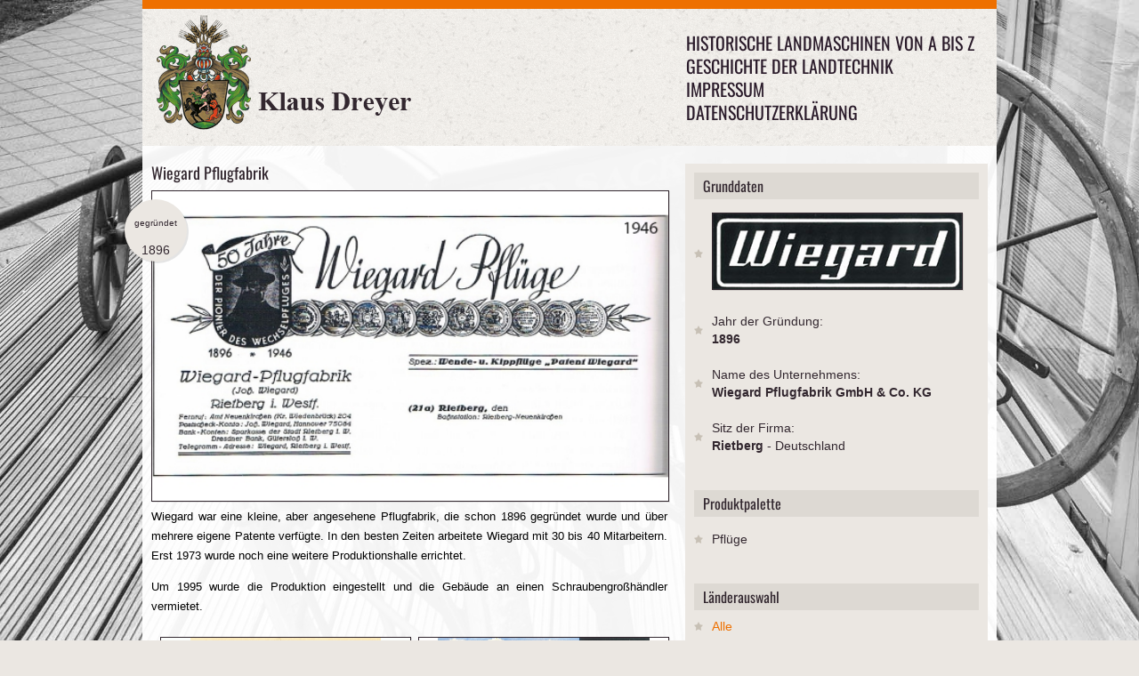

--- FILE ---
content_type: text/html; charset=utf-8
request_url: http://www.landtechnik-historisch.de/historische-landmaschinen-von-a-bis-z/w/wiegard-pflugfabrik-gmbh-and-co-kg/
body_size: 49355
content:

<!DOCTYPE html>
<!--[if lt IE 7 ]><html class="ie ie6" lang="en"> <![endif]-->
<!--[if IE 7 ]><html class="ie ie7" lang="en"> <![endif]-->
<!--[if IE 8 ]><html class="ie ie8" lang="en"> <![endif]-->
<!--[if (gte IE 9)|!(IE)]><!-->
<html lang="de-DE">
<!--<![endif]-->
<head>
    <meta charset="utf-8">
    <base href="http://www.landtechnik-historisch.de/"><!--[if lte IE 6]></base><![endif]-->
    <title>Wiegard Pflugfabrik</title>
<meta name="generator" content="SilverStripe - http://silverstripe.org" />
<meta http-equiv="Content-type" content="text/html; charset=utf-8" />

    <meta name="author" content="Klaus Dreyer">
    <!--[if lt IE 9]>
            <script src="http://html5shim.googlecode.com/svn/trunk/html5.js"></script>
        <![endif]-->
    <meta name="viewport" content="width=device-width, initial-scale=1, maximum-scale=1, user-scalable=0">
    <link rel="stylesheet" href="themes/AMA/css/base.css">
    <link rel="stylesheet" href="themes/AMA/css/skeleton.css">
    <link rel="stylesheet" href="themes/AMA/css/screen.css">
    <link rel="stylesheet" href="themes/AMA/css/prettyPhoto.css" type="text/css" media="screen" />
	<link rel="stylesheet" href="themes/AMA/css/acc.css">
    <link rel="shortcut icon" href="themes/AMA/images/favicon.ico">
    <link rel="apple-touch-icon" href="themes/AMA/images/apple-touch-icon.png">
    <link rel="apple-touch-icon" sizes="72x72" href="themes/AMA/images/apple-touch-icon-72x72.png">
    <link rel="apple-touch-icon" sizes="114x114" href="themes/AMA/images/apple-touch-icon-114x114.png">
    <link rel="stylesheet" href="themes/AMA/css/webfonts.css">
	<style type="text/css">	.div.pp_default .pp_nav, .pp_hoverContainer {display:block!important;}	</style>
<script type="text/javascript" src="/framework/thirdparty/jquery/jquery.js?m=1496069104"></script>
</head>
<body>   
    <div class="container header">
      <div class="sixteen columns"> 
        <header>
      <div class="logo"><a href="http://www.landtechnik-historisch.de/"><img src="themes/AMA/images/logo_dreyer_2.png" alt="Geschichte der Landtechnik | Klaus Dreyer | www.amazone.de" /></a></div>
      <div class="mainmenu">
    <div id="mainmenu">
        <ul class="sf-menu">
        
        	<li class="section"><a href="/historische-landmaschinen-von-a-bis-z/" title="Historische Landmaschinen von A bis Z">Historische Landmaschinen von A bis Z</a></li>
        
        	<li class="link"><a href="/" title="Geschichte der Landtechnik">Geschichte der Landtechnik</a></li>
        
        	<li class="link"><a href="/impressum/" title="Impressum">Impressum</a></li>
        
        	<li class="link"><a href="/datenschutzerklaerung/" title="Datenschutzerklärung">Datenschutzerklärung</a></li>
        
        </ul>
    </div>
    
    <!-- Responsive Menu -->
    <form id="responsive-menu" action="#" method="post">
        <select>
        <option value="">Navigation</option>
        
        <option value="/historische-landmaschinen-von-a-bis-z/">Historische Landmaschinen von A bis Z</option>
        
        <option value="/">Geschichte der Landtechnik</option>
        
        <option value="/impressum/">Impressum</option>
        
        <option value="/datenschutzerklaerung/">Datenschutzerklärung</option>
        
        </select>
    </form>
</div>
    </header>    
      </div>
    </div>
       
    <div class="container homecontent">
  <div class="sixteen columns blog">
    <div class="ten columns alpha">
      <section class="postone">
        <h2>Wiegard Pflugfabrik</h2>
        
        	
                
                <a href="/assets/Uploads/_resampled/bildergaleriecontentbigW10/20170518-Wiegard-50Jahre1947.jpg" class="prettyPhoto[gal]">
                    <img alt="" src="/assets/Uploads/_resampled/bildergaleriecontentW10/20170518-Wiegard-50Jahre1947.jpg" width="100%">
                </a>
				
                
            
        
        	
                
            
        
        	
                
            
        
        	
                
            
        
        	
                
            
        
        	
                
            
        
        	
                
            
        
        	
                
            
        
        	
                
            
        
        <div class="entry-date">
          <div class="number"><span class="gruendungsjahr">gegründet</span><br />1896</div>
        </div>
        <p style="margin: 0cm 0cm 10pt; text-align: justify;"><span style="color: #000000; font-family: arial,helvetica,sans-serif; font-size: small;">Wiegard war eine kleine, aber angesehene Pflugfabrik, die schon 1896 gegründet wurde und über mehrere eigene Patente verfügte. In den besten Zeiten arbeitete Wiegard mit 30 bis 40 Mitarbeitern. Erst 1973 wurde noch eine weitere Produktionshalle errichtet. </span></p><p style="margin: 0cm 0cm 10pt; text-align: justify;"><span style="color: #000000; font-family: Calibri; font-size: small;"><span style="font-family: arial,helvetica,sans-serif;">Um 1995 wurde die Produktion eingestellt und die Gebäude an einen Schraubengroßhändler vermietet.</span> </span></p>
        
	<div class="ten columns portfoliodetail1 detail gallery">
		
		
		   
			
			<a href="/assets/Uploads/_resampled/bildergaleriecontentbigW10/20170518-Wiegard-50Jahre1947.jpg" class="five columns alpha" rel="prettyPhoto[pp_gal]" style="display:none;>
							<img src="/assets/Uploads/_resampled/bildergaleriecontentW10/20170518-Wiegard-50Jahre1947.jpg" title ="Wiegard Pflugfabrik" alt="Wiegard Pflugfabrik"" />
						</a> 
			
		   
			
						<a href="/assets/Uploads/_resampled/bildergaleriecontentbigW10/20210111-Wiegard-Pendelpfluege-ca.gif" class="five columns alpha" rel="prettyPhoto[pp_gal]">
							<img src="/assets/Uploads/_resampled/bildergaleriecontentW10/20210111-Wiegard-Pendelpfluege-ca.gif" title ="Wiegard Pflugfabrik" alt="Wiegard Pflugfabrik"" />
						</a> 
						
						

			
		   
			
						<a href="/assets/Uploads/_resampled/bildergaleriecontentbigW10/20170117-Wiegard-Freude1950.jpg" class="five columns alpha" rel="prettyPhoto[pp_gal]">
							<img src="/assets/Uploads/_resampled/bildergaleriecontentW10/20170117-Wiegard-Freude1950.jpg" title ="Wiegard Pflugfabrik" alt="Wiegard Pflugfabrik"" />
						</a> 
						
						

			
		   
			
						<a href="/assets/Uploads/_resampled/bildergaleriecontentbigW10/20170117-Wiegard-Landmeisterca1955.jpg" class="five columns alpha" rel="prettyPhoto[pp_gal]">
							<img src="/assets/Uploads/_resampled/bildergaleriecontentW10/20170117-Wiegard-Landmeisterca1955.jpg" title ="Wiegard Pflugfabrik" alt="Wiegard Pflugfabrik"" />
						</a> 
						
						

			
		   
			
						<a href="/assets/Uploads/_resampled/bildergaleriecontentbigW10/20170117-Wiegard-Ferdinand1959.jpg" class="five columns alpha" rel="prettyPhoto[pp_gal]">
							<img src="/assets/Uploads/_resampled/bildergaleriecontentW10/20170117-Wiegard-Ferdinand1959.jpg" title ="Wiegard Pflugfabrik" alt="Wiegard Pflugfabrik"" />
						</a> 
						
						

			
		   
			
						<a href="/assets/Uploads/_resampled/bildergaleriecontentbigW10/20170117-Wiegard-Anbaupfluegeca1959.jpg" class="five columns alpha" rel="prettyPhoto[pp_gal]">
							<img src="/assets/Uploads/_resampled/bildergaleriecontentW10/20170117-Wiegard-Anbaupfluegeca1959.jpg" title ="Wiegard Pflugfabrik" alt="Wiegard Pflugfabrik"" />
						</a> 
						
						

			
		   
			
						<a href="/assets/Uploads/_resampled/bildergaleriecontentbigW10/20170117-Wiegard-PErfektca1960.jpg" class="five columns alpha" rel="prettyPhoto[pp_gal]">
							<img src="/assets/Uploads/_resampled/bildergaleriecontentW10/20170117-Wiegard-PErfektca1960.jpg" title ="Wiegard Pflugfabrik" alt="Wiegard Pflugfabrik"" />
						</a> 
						
						

			
		   
			
						<a href="/assets/Uploads/_resampled/bildergaleriecontentbigW10/20230928-Wiegard-1978-Volldrehpflug.jpg" class="five columns alpha" rel="prettyPhoto[pp_gal]">
							<img src="/assets/Uploads/_resampled/bildergaleriecontentW10/20230928-Wiegard-1978-Volldrehpflug.jpg" title ="Wiegard Pflugfabrik" alt="Wiegard Pflugfabrik"" />
						</a> 
						
						

			
		   
			
						<a href="/assets/Uploads/_resampled/bildergaleriecontentbigW10/201701117-Wiegard-Qualitaetca1990.jpg" class="five columns alpha" rel="prettyPhoto[pp_gal]">
							<img src="/assets/Uploads/_resampled/bildergaleriecontentW10/201701117-Wiegard-Qualitaetca1990.jpg" title ="Wiegard Pflugfabrik" alt="Wiegard Pflugfabrik"" />
						</a> 
						
						

			
		 
		
		
		<div id="prettyphoto-controls">
		  <span onclick="jQuery.prettyPhoto.changePage('prev');">zur&uuml;ck</span> |
		  <span onclick="jQuery.prettyPhoto.changePage('next');">weiter </span>
		</div> 
	</div>
 
        
      </section>
    </div>
    
     <div class="six columns omega sidebar">
  <section class="inner">
    
    <section class="first">
      <h3>Grunddaten</h3>
      <ul class="blogList">
      	<li><img alt="Wiegard Pflugfabrik GmbH &amp; Co. KG" src="/assets/Firmenlogos/20230928-Wiegard-Logo.jpg"></li>
        <li>Jahr der Gründung:<br /><strong>1896</strong></li>
        <li>Name des Unternehmens:<br /><strong>Wiegard Pflugfabrik GmbH &amp; Co. KG</strong></li>
        <li>Sitz der Firma:<br /><strong>Rietberg </strong> - Deutschland</li>
        
      </ul>
    </section>
    
    
    <section class="second">
      <h3>Produktpalette</h3>
      <ul class="blogList">
        
            <li>Pflüge</li>
        
      </ul>
    </section>
    
	
	
	
	<section class="third">
		<h3>
			L&auml;nderauswahl
		</h3>
		<ul class="blogList" style="background-color:transparent;">
			<li style="padding:3px 20px; background-color:#ebe7e2;"><a href="https://landtechnik-historisch.de/historische-landmaschinen-von-a-bis-z/" title="Alle historischen Firmen">Alle</a></li>
			<li style="padding:3px 20px; background-color:#ebe7e2;"><a href="https://landtechnik-historisch.de/uebersichtsseite-der-deutschen-firmen" title="Historischen Firmen in Deutschland">deutsche Firmen</a></li>
			<li style="padding:3px 20px; background-color:#ebe7e2;"><a href="https://landtechnik-historisch.de/uebersichtsseite-der-eropaeischen-firmen/" title="Historischen Firmen in Europa">europ&auml;ische Firmen</a></li>
			<li style="padding:3px 20px; background-color:#ebe7e2;"><a href="https://landtechnik-historisch.de/uebersichtsseite-der-internationalen-firmen" title="Historische Firmen weltweit">Firmen weltweit</a></li>
		</ul>
	</section>
	
    
  <section class="third">
      
		
			
				<h3>
					Historische Landmaschinen von A bis Z
				</h3>
				<br />
					

	
		
		<div class="alpha 1">
		
            
			
				<h3 class="accordion">A</h3>
				<ul class="panel">
					
						<li class="five columns"><a href="/historische-landmaschinen-von-a-bis-z/a/abt/" class="link" title="Mehr &uuml;ber Abt GmbH">Abt GmbH | Schorndorf</a></li>
					
						<li class="five columns"><a href="/historische-landmaschinen-von-a-bis-z/a/accord-landmaschinen-heinrich-weiste-and-co-gmbh/" class="link" title="Mehr &uuml;ber Accord-Landmaschinen Heinrich Weiste &amp; Co. GmbH">Accord-Landmaschinen Heinrich Weiste &amp; Co. GmbH | Soest</a></li>
					
						<li class="five columns"><a href="/historische-landmaschinen-von-a-bis-z/a/achenbach-gmbh-gebr/" class="link" title="Mehr &uuml;ber Achenbach GmbH, Gebr. ">Achenbach GmbH, Gebr.  | Weidenau, Siegen*</a></li>
					
						<li class="five columns"><a href="/historische-landmaschinen-von-a-bis-z/a/acker/" class="link" title="Mehr &uuml;ber Acker">Acker | Gau-Odernheim*</a></li>
					
						<li class="five columns"><a href="/historische-landmaschinen-von-a-bis-z/a/acometis-fabrique-par-les-ateliers-de-construction-metallique-industrielle-de-soultz/" class="link" title="Mehr &uuml;ber Acometis (Fabrique par les Ateliers de Construction Métallique Industrielle de Soultz)">Acometis (Fabrique par les Ateliers de Construction Métallique Industrielle de Soultz) | Soultz (FR)</a></li>
					
						<li class="five columns"><a href="/historische-landmaschinen-von-a-bis-z/a/actif-avto/" class="link" title="Mehr &uuml;ber ACTIF-AVTO">ACTIF-AVTO | Dammarie-lès-Lys (FR)</a></li>
					
						<li class="five columns"><a href="/historische-landmaschinen-von-a-bis-z/a/ade/" class="link" title="Mehr &uuml;ber ADE-Werk">ADE-Werk | Waltershausen</a></li>
					
						<li class="five columns"><a href="/historische-landmaschinen-von-a-bis-z/a/adriance-platt-and-co/" class="link" title="Mehr &uuml;ber Adriance, Platt &amp; Co.">Adriance, Platt &amp; Co. | Poughkeepsie (USA)</a></li>
					
						<li class="five columns"><a href="/historische-landmaschinen-von-a-bis-z/a/advance-rumely/" class="link" title="Mehr &uuml;ber Advance-Rumely">Advance-Rumely | La Porte (USA)</a></li>
					
						<li class="five columns"><a href="/historische-landmaschinen-von-a-bis-z/a/aebi-and-co-ag-maschinenfabrik/" class="link" title="Mehr &uuml;ber AEBI &amp; Co. AG Maschinenfabrik">AEBI &amp; Co. AG Maschinenfabrik | Burgdorf (CH)</a></li>
					
						<li class="five columns"><a href="/historische-landmaschinen-von-a-bis-z/a/aeffcke-waagen-und-maschinenfabrik/" class="link" title="Mehr &uuml;ber Aeffcke Waagen- und Maschinenfabrik">Aeffcke Waagen- und Maschinenfabrik | Stettin (bis 1945 Deutschland)</a></li>
					
						<li class="five columns"><a href="/historische-landmaschinen-von-a-bis-z/a/aeschbacher/" class="link" title="Mehr &uuml;ber Aeschbacher">Aeschbacher | Burgdorf (CH)</a></li>
					
						<li class="five columns"><a href="/historische-landmaschinen-von-a-bis-z/a/ag-chem-europe-b-v/" class="link" title="Mehr &uuml;ber Ag-Chem Europe B.V.">Ag-Chem Europe B.V. | Grubbenvorst (NL)</a></li>
					
						<li class="five columns"><a href="/historische-landmaschinen-von-a-bis-z/a/agram/" class="link" title="Mehr &uuml;ber Agram">Agram | Gellainville (FR)</a></li>
					
						<li class="five columns"><a href="/historische-landmaschinen-von-a-bis-z/a/agrar/" class="link" title="Mehr &uuml;ber Agrar ">Agrar  | Wil (CH)</a></li>
					
						<li class="five columns"><a href="/historische-landmaschinen-von-a-bis-z/a/agrarwerk/" class="link" title="Mehr &uuml;ber Agrarwerk Zeglin">Agrarwerk Zeglin | Reetz</a></li>
					
						<li class="five columns"><a href="/historische-landmaschinen-von-a-bis-z/a/agrex-s-p-a/" class="link" title="Mehr &uuml;ber Agrex S.p.A.">Agrex S.p.A. | Villafranca Padovana (IT)</a></li>
					
						<li class="five columns"><a href="/historische-landmaschinen-von-a-bis-z/a/agri-farm-maschinenbau-gmbh/" class="link" title="Mehr &uuml;ber Agri Farm Maschinenbau GmbH">Agri Farm Maschinenbau GmbH | Michelndorf AT)</a></li>
					
						<li class="five columns"><a href="/historische-landmaschinen-von-a-bis-z/a/agri-spread-international/" class="link" title="Mehr &uuml;ber Agri-Spread International">Agri-Spread International | Coolnaha, Ballyhaunis, County Mayo (IR)</a></li>
					
						<li class="five columns"><a href="/historische-landmaschinen-von-a-bis-z/a/agria/" class="link" title="Mehr &uuml;ber Agria-Werke ">Agria-Werke  | Möckmühl</a></li>
					
						<li class="five columns"><a href="/historische-landmaschinen-von-a-bis-z/a/agric-s-a/" class="link" title="Mehr &uuml;ber Agric S.A.">Agric S.A. | Masias De Voltrega (ES)</a></li>
					
						<li class="five columns"><a href="/historische-landmaschinen-von-a-bis-z/a/agricola-italiana/" class="link" title="Mehr &uuml;ber Agricola Italiana">Agricola Italiana | Massanzago (IT)</a></li>
					
						<li class="five columns"><a href="/historische-landmaschinen-von-a-bis-z/a/agrional/" class="link" title="Mehr &uuml;ber Agrional">Agrional | Selçuklu (Provinz Konya) (TR)</a></li>
					
						<li class="five columns"><a href="/historische-landmaschinen-von-a-bis-z/a/agrisem-international-sa/" class="link" title="Mehr &uuml;ber Agrisem International SA">Agrisem International SA | Ancenis (FR)</a></li>
					
						<li class="five columns"><a href="/historische-landmaschinen-von-a-bis-z/a/agro-masz/" class="link" title="Mehr &uuml;ber Agro Masz">Agro Masz | Strzelce Małe (PL)</a></li>
					
						<li class="five columns"><a href="/historische-landmaschinen-von-a-bis-z/a/agroindustrial-nurb-s-l/" class="link" title="Mehr &uuml;ber Agroindustrial Nurb S.L.">Agroindustrial Nurb S.L. | Carastillo (ES)</a></li>
					
						<li class="five columns"><a href="/historische-landmaschinen-von-a-bis-z/a/agrojern-as/" class="link" title="Mehr &uuml;ber Agrojern A/S">Agrojern A/S | Kopenhagen (DK)</a></li>
					
						<li class="five columns"><a href="/historische-landmaschinen-von-a-bis-z/a/agromehanika/" class="link" title="Mehr &uuml;ber Agromehanika">Agromehanika | Kranj (Krainburg) (SL)</a></li>
					
						<li class="five columns"><a href="/historische-landmaschinen-von-a-bis-z/a/agromet/" class="link" title="Mehr &uuml;ber Agromet">Agromet | Brzeg/Brieg (PL)</a></li>
					
						<li class="five columns"><a href="/historische-landmaschinen-von-a-bis-z/a/agronic-oy/" class="link" title="Mehr &uuml;ber Agronic Oy">Agronic Oy | Haapavesi (FIN)</a></li>
					
						<li class="five columns"><a href="/historische-landmaschinen-von-a-bis-z/a/agrostroj-pelhimov/" class="link" title="Mehr &uuml;ber Agrostroj Pelhřimov ">Agrostroj Pelhřimov  | Pelhřimov (CZ)</a></li>
					
						<li class="five columns"><a href="/historische-landmaschinen-von-a-bis-z/a/agrotop-gmbh/" class="link" title="Mehr &uuml;ber Agrotop GmbH">Agrotop GmbH | Obertraubling</a></li>
					
						<li class="five columns"><a href="/historische-landmaschinen-von-a-bis-z/a/agrozet-roudnice/" class="link" title="Mehr &uuml;ber Agrozet Roudnice">Agrozet Roudnice | Roudnice d. L./Raudnitz an der Elbe (CZ)</a></li>
					
						<li class="five columns"><a href="/historische-landmaschinen-von-a-bis-z/a/aguirre-maquinaria-agricola/" class="link" title="Mehr &uuml;ber Aguirre Maquinaria Agrícola">Aguirre Maquinaria Agrícola | Tafalla (ES)</a></li>
					
						<li class="five columns"><a href="/historische-landmaschinen-von-a-bis-z/a/ahi-werke/" class="link" title="Mehr &uuml;ber AHI">AHI | Itzehoe</a></li>
					
						<li class="five columns"><a href="/historische-landmaschinen-von-a-bis-z/a/ahlborn-eduard/" class="link" title="Mehr &uuml;ber Ahlborn, Eduard">Ahlborn, Eduard | Hildesheim</a></li>
					
						<li class="five columns"><a href="/historische-landmaschinen-von-a-bis-z/a/ahuis-techniek/" class="link" title="Mehr &uuml;ber Ahuis Techniek">Ahuis Techniek | Balkbrug (NL)</a></li>
					
						<li class="five columns"><a href="/historische-landmaschinen-von-a-bis-z/a/akpil/" class="link" title="Mehr &uuml;ber Akpil ">Akpil  | Pilzno (PL)</a></li>
					
						<li class="five columns"><a href="/historische-landmaschinen-von-a-bis-z/a/alban-maschinenbauanstalt/" class="link" title="Mehr &uuml;ber Alban Maschinenbauanstalt">Alban Maschinenbauanstalt | Plau</a></li>
					
						<li class="five columns"><a href="/historische-landmaschinen-von-a-bis-z/a/alber-land-und-forstmaschinen/" class="link" title="Mehr &uuml;ber Alber Land- und Forstmaschinen">Alber Land- und Forstmaschinen | Meßkirch</a></li>
					
						<li class="five columns"><a href="/historische-landmaschinen-von-a-bis-z/a/alfa-laval/" class="link" title="Mehr &uuml;ber Alfa Laval">Alfa Laval | Lund (SE)</a></li>
					
						<li class="five columns"><a href="/historische-landmaschinen-von-a-bis-z/a/alfawerk-gauting/" class="link" title="Mehr &uuml;ber Alfawerk Gauting">Alfawerk Gauting | München</a></li>
					
						<li class="five columns"><a href="/historische-landmaschinen-von-a-bis-z/a/allamand/" class="link" title="Mehr &uuml;ber Allamand">Allamand | Ballens (CH)</a></li>
					
						<li class="five columns"><a href="/historische-landmaschinen-von-a-bis-z/a/allgaier-werke/" class="link" title="Mehr &uuml;ber Allgaier-Werke">Allgaier-Werke | Uhingen</a></li>
					
						<li class="five columns"><a href="/historische-landmaschinen-von-a-bis-z/a/allis-chalmers/" class="link" title="Mehr &uuml;ber Allis-Chalmers">Allis-Chalmers | West Allis (USA)</a></li>
					
						<li class="five columns"><a href="/historische-landmaschinen-von-a-bis-z/a/allweiler-pumpenfabrik-ag/" class="link" title="Mehr &uuml;ber Allweiler Pumpenfabrik AG">Allweiler Pumpenfabrik AG | Radolfzell am Bodensee</a></li>
					
						<li class="five columns"><a href="/historische-landmaschinen-von-a-bis-z/a/almak/" class="link" title="Mehr &uuml;ber Almak-Maschinenfabrik">Almak-Maschinenfabrik | Krumbach</a></li>
					
						<li class="five columns"><a href="/historische-landmaschinen-von-a-bis-z/a/alpenland/" class="link" title="Mehr &uuml;ber Alpenland">Alpenland | Wolfratshausen</a></li>
					
						<li class="five columns"><a href="/historische-landmaschinen-von-a-bis-z/a/alpler-agricultural-machinery/" class="link" title="Mehr &uuml;ber Alpler Agricultural Machinery">Alpler Agricultural Machinery | Umurlu-Aydin</a></li>
					
						<li class="five columns"><a href="/historische-landmaschinen-von-a-bis-z/a/altec/" class="link" title="Mehr &uuml;ber ALTEC">ALTEC | Morlhon (FR)</a></li>
					
						<li class="five columns"><a href="/historische-landmaschinen-von-a-bis-z/a/altehoff-landmaschinen/" class="link" title="Mehr &uuml;ber Altehoff Landmaschinen">Altehoff Landmaschinen | Bad Essen</a></li>
					
						<li class="five columns"><a href="/historische-landmaschinen-von-a-bis-z/a/am-maskiner-ab/" class="link" title="Mehr &uuml;ber AM maskiner ab">AM maskiner ab | Malmö (SE)</a></li>
					
						<li class="five columns"><a href="/historische-landmaschinen-von-a-bis-z/a/amazonen-werke-h-dreyer/" class="link" title="Mehr &uuml;ber Amazonen-Werke H. Dreyer">Amazonen-Werke H. Dreyer | Hasbergen-Gaste</a></li>
					
						<li class="five columns"><a href="/historische-landmaschinen-von-a-bis-z/a/amos/" class="link" title="Mehr &uuml;ber Amos">Amos | Heilbronn</a></li>
					
						<li class="five columns"><a href="/historische-landmaschinen-von-a-bis-z/a/anderson-and-mattson-ab/" class="link" title="Mehr &uuml;ber Anderson &amp; Mattson A/B ">Anderson &amp; Mattson A/B  | Malmö (SE)</a></li>
					
						<li class="five columns"><a href="/historische-landmaschinen-von-a-bis-z/a/anderssohn/" class="link" title="Mehr &uuml;ber Anderssohn">Anderssohn | Görlitz</a></li>
					
						<li class="five columns"><a href="/historische-landmaschinen-von-a-bis-z/a/annaburger-nutzfahrzeuge-gmbh/" class="link" title="Mehr &uuml;ber Annaburger Nutzfahrzeuge GmbH">Annaburger Nutzfahrzeuge GmbH | Annaburg</a></li>
					
						<li class="five columns"><a href="/historische-landmaschinen-von-a-bis-z/a/annovi-f-lli/" class="link" title="Mehr &uuml;ber Annovi F.LLI">Annovi F.LLI | Corlo di Formigine (IT)</a></li>
					
						<li class="five columns"><a href="/historische-landmaschinen-von-a-bis-z/a/apollo-werke/" class="link" title="Mehr &uuml;ber Apollo-Werke">Apollo-Werke | Gössnitz</a></li>
					
						<li class="five columns"><a href="/historische-landmaschinen-von-a-bis-z/a/apollo-werke-2/" class="link" title="Mehr &uuml;ber Apollo-Werke">Apollo-Werke | Apolda</a></li>
					
						<li class="five columns"><a href="/historische-landmaschinen-von-a-bis-z/a/appel/" class="link" title="Mehr &uuml;ber Appel">Appel | Marburg</a></li>
					
						<li class="five columns"><a href="/historische-landmaschinen-von-a-bis-z/a/apullma-maschinenfabrik-a-j-pulsfort/" class="link" title="Mehr &uuml;ber Apullma Maschinenfabrik A. J. Pulsfort">Apullma Maschinenfabrik A. J. Pulsfort | Lutten</a></li>
					
						<li class="five columns"><a href="/historische-landmaschinen-von-a-bis-z/a/apv-technische-produkte-gmbh/" class="link" title="Mehr &uuml;ber APV Technische Produkte GmbH">APV Technische Produkte GmbH | Hötzelsdorf (AT)</a></li>
					
						<li class="five columns"><a href="/historische-landmaschinen-von-a-bis-z/a/araus-hnos/" class="link" title="Mehr &uuml;ber Araus Hnos. ">Araus Hnos.  | Noetinger (ARG)</a></li>
					
						<li class="five columns"><a href="/historische-landmaschinen-von-a-bis-z/a/arendt-and-weicher/" class="link" title="Mehr &uuml;ber Arendt &amp; Weicher">Arendt &amp; Weicher | Berlin </a></li>
					
						<li class="five columns"><a href="/historische-landmaschinen-von-a-bis-z/a/arns-maschinenfabrik/" class="link" title="Mehr &uuml;ber Arns Maschinenfabrik">Arns Maschinenfabrik | Remscheid</a></li>
					
						<li class="five columns"><a href="/historische-landmaschinen-von-a-bis-z/a/artillerie/" class="link" title="Mehr &uuml;ber Artillerie">Artillerie | Hembrug (NL)</a></li>
					
						<li class="five columns"><a href="/historische-landmaschinen-von-a-bis-z/a/arvika-verken/" class="link" title="Mehr &uuml;ber Arvika-Verken">Arvika-Verken | Arvika (SE)</a></li>
					
						<li class="five columns"><a href="/historische-landmaschinen-von-a-bis-z/a/asa-lift-karsholte-maskinfabrik/" class="link" title="Mehr &uuml;ber ASA-LIFT (Karsholte Maskinfabrik)">ASA-LIFT (Karsholte Maskinfabrik) | Sorø (DK)</a></li>
					
						<li class="five columns"><a href="/historische-landmaschinen-von-a-bis-z/a/aschenbrenner/" class="link" title="Mehr &uuml;ber Aschenbrenner">Aschenbrenner | Kötzting</a></li>
					
						<li class="five columns"><a href="/historische-landmaschinen-von-a-bis-z/a/atkinsons-of-clitheroe-limited/" class="link" title="Mehr &uuml;ber Atkinson&#039;s of Clitheroe Limited">Atkinson&#039;s of Clitheroe Limited | Clitheroe (UK)</a></li>
					
						<li class="five columns"><a href="/historische-landmaschinen-von-a-bis-z/a/atlas-vorpommern-gmbh/" class="link" title="Mehr &uuml;ber Atlas Vorpommern GmbH">Atlas Vorpommern GmbH | Kletzin</a></li>
					
						<li class="five columns"><a href="/historische-landmaschinen-von-a-bis-z/a/atlas/" class="link" title="Mehr &uuml;ber Atlas Werke">Atlas Werke | Weyhausen</a></li>
					
						<li class="five columns"><a href="/historische-landmaschinen-von-a-bis-z/a/atsa-a-b/" class="link" title="Mehr &uuml;ber Atsa A. B.">Atsa A. B. | Gävle (früher Gefle) (SE)</a></li>
					
						<li class="five columns"><a href="/historische-landmaschinen-von-a-bis-z/a/audureau/" class="link" title="Mehr &uuml;ber Audureau">Audureau | La Copechagnière (FR)</a></li>
					
						<li class="five columns"><a href="/historische-landmaschinen-von-a-bis-z/a/auer-landmaschinenbau-gmbh/" class="link" title="Mehr &uuml;ber Auer Landmaschinenbau GmbH">Auer Landmaschinenbau GmbH | Hellmonsödt (AT)</a></li>
					
						<li class="five columns"><a href="/historische-landmaschinen-von-a-bis-z/a/augustin-maschinenfabrik/" class="link" title="Mehr &uuml;ber Augustin Maschinenfabrik">Augustin Maschinenfabrik | Dresden</a></li>
					
						<li class="five columns"><a href="/historische-landmaschinen-von-a-bis-z/a/auto-union-abt-dkw-motoren/" class="link" title="Mehr &uuml;ber Auto-Union, Abt. DKW-Motoren">Auto-Union, Abt. DKW-Motoren  | Chemnitz</a></li>
					
						<li class="five columns"><a href="/historische-landmaschinen-von-a-bis-z/a/auwaerter-gottlob/" class="link" title="Mehr &uuml;ber Auwärter">Auwärter | Möhringen</a></li>
					
						<li class="five columns"><a href="/historische-landmaschinen-von-a-bis-z/a/avenwedder-landmaschinenbau/" class="link" title="Mehr &uuml;ber Avenwedder Landmaschinenbau">Avenwedder Landmaschinenbau | Avenwedde, Weimar</a></li>
					
						<li class="five columns"><a href="/historische-landmaschinen-von-a-bis-z/a/avr-alfons-vansteenkiste-roeselare/" class="link" title="Mehr &uuml;ber AVR Alfons Vansteenkiste Roeselare">AVR Alfons Vansteenkiste Roeselare | Roeselare (BE)</a></li>
					
				</ul>
            
			
        
            
			
				<h3 class="accordion">B</h3>
				<ul class="panel">
					
						<li class="five columns"><a href="/historische-landmaschinen-von-a-bis-z/b/b-and-g-maschinenbau-gmbh/" class="link" title="Mehr &uuml;ber B &amp; G Maschinenbau GmbH">B &amp; G Maschinenbau GmbH | Velden (Fränkische Schweiz)</a></li>
					
						<li class="five columns"><a href="/historische-landmaschinen-von-a-bis-z/b/baas-gmbh/" class="link" title="Mehr &uuml;ber Baas GmbH">Baas GmbH | Wedel*</a></li>
					
						<li class="five columns"><a href="/historische-landmaschinen-von-a-bis-z/b/baecher-rudolf/" class="link" title="Mehr &uuml;ber Bächer, Rudolf">Bächer, Rudolf | Raudnitz (Böhmen/früher DE)*</a></li>
					
						<li class="five columns"><a href="/historische-landmaschinen-von-a-bis-z/b/bachmann-landmaschinen/" class="link" title="Mehr &uuml;ber Bachmann Landmaschinen">Bachmann Landmaschinen | Kleinsorheim</a></li>
					
						<li class="five columns"><a href="/historische-landmaschinen-von-a-bis-z/b/baecht-gmbh/" class="link" title="Mehr &uuml;ber Bächt GmbH">Bächt GmbH | Wabern-Zennern</a></li>
					
						<li class="five columns"><a href="/historische-landmaschinen-von-a-bis-z/b/badenia-maschinenfabrik/" class="link" title="Mehr &uuml;ber Badenia Maschinenfabrik">Badenia Maschinenfabrik | Weinheim</a></li>
					
						<li class="five columns"><a href="/historische-landmaschinen-von-a-bis-z/b/bader/" class="link" title="Mehr &uuml;ber Bader">Bader | Geradstetten</a></li>
					
						<li class="five columns"><a href="/historische-landmaschinen-von-a-bis-z/b/baeke-jan/" class="link" title="Mehr &uuml;ber Baeke, Jan">Baeke, Jan | Oudenaarde (Mater) (BE)</a></li>
					
						<li class="five columns"><a href="/historische-landmaschinen-von-a-bis-z/b/bajac/" class="link" title="Mehr &uuml;ber Bajac">Bajac | Liancourt (FR)</a></li>
					
						<li class="five columns"><a href="/historische-landmaschinen-von-a-bis-z/b/bald-and-co-gmbh/" class="link" title="Mehr &uuml;ber Bald &amp; Co. GmbH">Bald &amp; Co. GmbH | Siegen </a></li>
					
						<li class="five columns"><a href="/historische-landmaschinen-von-a-bis-z/b/ballario-and-forestello-balfor/" class="link" title="Mehr &uuml;ber Ballario &amp; Forestello (Balfor)">Ballario &amp; Forestello (Balfor) | Manta (IT)</a></li>
					
						<li class="five columns"><a href="/historische-landmaschinen-von-a-bis-z/b/ballemax-gmbh/" class="link" title="Mehr &uuml;ber BalleMax GmbH">BalleMax GmbH | Bernhardzell (CH)</a></li>
					
						<li class="five columns"><a href="/historische-landmaschinen-von-a-bis-z/b/bamford/" class="link" title="Mehr &uuml;ber Bamfords (JCB)">Bamfords (JCB) | Uttoxeter (GB)</a></li>
					
						<li class="five columns"><a href="/historische-landmaschinen-von-a-bis-z/b/bamlett-adam-carlisle/" class="link" title="Mehr &uuml;ber Bamlett, Adam Carlisle">Bamlett, Adam Carlisle | Thirsk (GB)</a></li>
					
						<li class="five columns"><a href="/historische-landmaschinen-von-a-bis-z/b/bankhamer-landmaschinenfabrik/" class="link" title="Mehr &uuml;ber Bankhamer Landmaschinenfabrik">Bankhamer Landmaschinenfabrik | Salzburg (AT)</a></li>
					
						<li class="five columns"><a href="/historische-landmaschinen-von-a-bis-z/b/banss-kg-maschinenfabrik-und-stahlbau/" class="link" title="Mehr &uuml;ber Banss KG, Maschinenfabrik- und Stahlbau">Banss KG, Maschinenfabrik- und Stahlbau | Biedenkopf</a></li>
					
						<li class="five columns"><a href="/historische-landmaschinen-von-a-bis-z/b/barclay-ross-and-hutchison-limited/" class="link" title="Mehr &uuml;ber Barclay, Ross &amp; Hutchison, Limited">Barclay, Ross &amp; Hutchison, Limited | Aberdeen (GB)</a></li>
					
						<li class="five columns"><a href="/historische-landmaschinen-von-a-bis-z/b/barrett-exall-and-andrewes/" class="link" title="Mehr &uuml;ber Barrett, Exall &amp; Andrewes">Barrett, Exall &amp; Andrewes | Reading (GB)</a></li>
					
						<li class="five columns"><a href="/historische-landmaschinen-von-a-bis-z/b/barthels-soehne-ernst/" class="link" title="Mehr &uuml;ber Barthels Söhne, Ernst">Barthels Söhne, Ernst | Hamburg</a></li>
					
						<li class="five columns"><a href="/historische-landmaschinen-von-a-bis-z/b/baertschi-and-co/" class="link" title="Mehr &uuml;ber Bärtschi &amp; Co">Bärtschi &amp; Co | Hüswil (CH)</a></li>
					
						<li class="five columns"><a href="/historische-landmaschinen-von-a-bis-z/b/bartzos/" class="link" title="Mehr &uuml;ber Bartzos">Bartzos | Thessaloniki (GR)</a></li>
					
						<li class="five columns"><a href="/historische-landmaschinen-von-a-bis-z/b/battenberg-landmaschinenbau-h/" class="link" title="Mehr &uuml;ber Battenberg Landmaschinenbau, H.">Battenberg Landmaschinenbau, H. | Bäumenheim</a></li>
					
						<li class="five columns"><a href="/historische-landmaschinen-von-a-bis-z/b/bauer-roehrenwerk-und-pumpenfabrik/" class="link" title="Mehr &uuml;ber Bauer Röhrenwerk und Pumpenfabrik">Bauer Röhrenwerk und Pumpenfabrik  | Voitsberg (AT)</a></li>
					
						<li class="five columns"><a href="/historische-landmaschinen-von-a-bis-z/b/bauermeister-gmbh-hermann/" class="link" title="Mehr &uuml;ber Bauermeister GmbH, Hermann">Bauermeister GmbH, Hermann | Hamburg-Altona</a></li>
					
						<li class="five columns"><a href="/historische-landmaschinen-von-a-bis-z/b/baughman-manufacturing-co-inc/" class="link" title="Mehr &uuml;ber Baughman Manufacturing Co., Inc.">Baughman Manufacturing Co., Inc. | Jerseyville, Illinois (USA)</a></li>
					
						<li class="five columns"><a href="/historische-landmaschinen-von-a-bis-z/b/baumann-maschinenfabrik-ag/" class="link" title="Mehr &uuml;ber Baumann Maschinenfabrik AG">Baumann Maschinenfabrik AG | Lübz</a></li>
					
						<li class="five columns"><a href="/historische-landmaschinen-von-a-bis-z/b/baumgarten-and-co-ag/" class="link" title="Mehr &uuml;ber Baumgarten &amp; Co. AG">Baumgarten &amp; Co. AG | Minden </a></li>
					
						<li class="five columns"><a href="/historische-landmaschinen-von-a-bis-z/b/baumgartner-and-co/" class="link" title="Mehr &uuml;ber Baumgartner &amp; Co.">Baumgartner &amp; Co. | Graz (AT)</a></li>
					
						<li class="five columns"><a href="/historische-landmaschinen-von-a-bis-z/b/bautz-josef-gmbh/" class="link" title="Mehr &uuml;ber Bautz, Josef GmbH">Bautz, Josef GmbH | Saulgau</a></li>
					
						<li class="five columns"><a href="/historische-landmaschinen-von-a-bis-z/b/bavarian-truck-company/" class="link" title="Mehr &uuml;ber Bavarian Truck Company">Bavarian Truck Company | München</a></li>
					
						<li class="five columns"><a href="/historische-landmaschinen-von-a-bis-z/b/bayerische-pflugfabrik/" class="link" title="Mehr &uuml;ber Bayerische Pflugfabrik">Bayerische Pflugfabrik | Landsberg (Lech)</a></li>
					
						<li class="five columns"><a href="/historische-landmaschinen-von-a-bis-z/b/bayrische/" class="link" title="Mehr &uuml;ber Bayrische &amp; Tiroler Sensen-Union">Bayrische &amp; Tiroler Sensen-Union | Jenbach/Tirol (AT)</a></li>
					
						<li class="five columns"><a href="/historische-landmaschinen-von-a-bis-z/b/bb-umwelttechnik/" class="link" title="Mehr &uuml;ber BB-Umwelttechnik">BB-Umwelttechnik | Roßhaupten</a></li>
					
						<li class="five columns"><a href="/historische-landmaschinen-von-a-bis-z/b/bean-mfg-co-john/" class="link" title="Mehr &uuml;ber Bean MFG. Co., John">Bean MFG. Co., John | Lansing (USA)</a></li>
					
						<li class="five columns"><a href="/historische-landmaschinen-von-a-bis-z/b/beauvais-and-robin/" class="link" title="Mehr &uuml;ber Beauvais &amp; Robin">Beauvais &amp; Robin | Angers (FR)</a></li>
					
						<li class="five columns"><a href="/historische-landmaschinen-von-a-bis-z/b/beck-and-henkel/" class="link" title="Mehr &uuml;ber Beck &amp; Henkel">Beck &amp; Henkel | Kassel</a></li>
					
						<li class="five columns"><a href="/historische-landmaschinen-von-a-bis-z/b/becker/" class="link" title="Mehr &uuml;ber Becker Fahrzeugbau">Becker Fahrzeugbau | Barmen</a></li>
					
						<li class="five columns"><a href="/historische-landmaschinen-von-a-bis-z/b/becker-karl/" class="link" title="Mehr &uuml;ber Becker Maschinenfabrik">Becker Maschinenfabrik | Oberweser</a></li>
					
						<li class="five columns"><a href="/historische-landmaschinen-von-a-bis-z/b/becker-otto/" class="link" title="Mehr &uuml;ber Becker, Otto">Becker, Otto | Schwerin</a></li>
					
						<li class="five columns"><a href="/historische-landmaschinen-von-a-bis-z/b/becker-pruente/" class="link" title="Mehr &uuml;ber Becker-Prünte">Becker-Prünte | Datteln</a></li>
					
						<li class="five columns"><a href="/historische-landmaschinen-von-a-bis-z/b/bednar-fmt-s-r-o/" class="link" title="Mehr &uuml;ber Bednar FMT s.r.o.">Bednar FMT s.r.o. | Rychnov nad Kněžnou (CZ)</a></li>
					
						<li class="five columns"><a href="/historische-landmaschinen-von-a-bis-z/b/beermann-carl/" class="link" title="Mehr &uuml;ber Beermann, Carl">Beermann, Carl | Berlin</a></li>
					
						<li class="five columns"><a href="/historische-landmaschinen-von-a-bis-z/b/behrend-eisengiesserei-und-maschinenfabrik/" class="link" title="Mehr &uuml;ber Behrend Eisengiesserei und Maschinenfabrik">Behrend Eisengiesserei und Maschinenfabrik | Gardelegen</a></li>
					
						<li class="five columns"><a href="/historische-landmaschinen-von-a-bis-z/b/behrens-handelsgesellschaft-paul/" class="link" title="Mehr &uuml;ber Behrens Handelsgesellschaft, Paul">Behrens Handelsgesellschaft, Paul | Magdeburg</a></li>
					
						<li class="five columns"><a href="/historische-landmaschinen-von-a-bis-z/b/behrisch-and-comp/" class="link" title="Mehr &uuml;ber Behrisch &amp; Comp.">Behrisch &amp; Comp. | Löbau</a></li>
					
						<li class="five columns"><a href="/historische-landmaschinen-von-a-bis-z/b/beilhack-maschinenbau-gmbh/" class="link" title="Mehr &uuml;ber Beilhack Maschinenbau GmbH">Beilhack Maschinenbau GmbH | Rosenheim</a></li>
					
						<li class="five columns"><a href="/historische-landmaschinen-von-a-bis-z/b/beinlich-maschinenfabrik/" class="link" title="Mehr &uuml;ber Beinlich Maschinenfabrik">Beinlich Maschinenfabrik | Ulmen (vorher Weißenthurm)</a></li>
					
						<li class="five columns"><a href="/historische-landmaschinen-von-a-bis-z/b/belak-alfons-r/" class="link" title="Mehr &uuml;ber Belak, Alfons R. ">Belak, Alfons R.  | Wien (AT)</a></li>
					
						<li class="five columns"><a href="/historische-landmaschinen-von-a-bis-z/b/bella-e-costruzioni-agricole/" class="link" title="Mehr &uuml;ber Bella E. Costruzioni Agricole">Bella E. Costruzioni Agricole | Piscina (Piemont) (IT)</a></li>
					
						<li class="five columns"><a href="/historische-landmaschinen-von-a-bis-z/b/belrecolt-s-a/" class="link" title="Mehr &uuml;ber Belrecolt S.A.">Belrecolt S.A. | Marmoutier (FR)</a></li>
					
						<li class="five columns"><a href="/historische-landmaschinen-von-a-bis-z/b/benac-and-fils/" class="link" title="Mehr &uuml;ber Benac &amp; Fils">Benac &amp; Fils | Berdoues (FR)</a></li>
					
						<li class="five columns"><a href="/historische-landmaschinen-von-a-bis-z/b/benedict-agricultural-limited/" class="link" title="Mehr &uuml;ber Benedict Agricultural Limited">Benedict Agricultural Limited | New Ollerton (GB)</a></li>
					
						<li class="five columns"><a href="/historische-landmaschinen-von-a-bis-z/b/bentall-and-co-ltd/" class="link" title="Mehr &uuml;ber Bentall &amp; Co. Ltd.">Bentall &amp; Co. Ltd. | Heybridge (Maldon, Essex)</a></li>
					
						<li class="five columns"><a href="/historische-landmaschinen-von-a-bis-z/b/benteler-werke/" class="link" title="Mehr &uuml;ber Benteler Werke">Benteler Werke | Bielefeld</a></li>
					
						<li class="five columns"><a href="/historische-landmaschinen-von-a-bis-z/b/benz-and-hilgers-maschinenfabrik/" class="link" title="Mehr &uuml;ber Benz &amp; Hilgers Maschinenfabrik">Benz &amp; Hilgers Maschinenfabrik | Düsseldorf</a></li>
					
						<li class="five columns"><a href="/historische-landmaschinen-von-a-bis-z/b/berens/" class="link" title="Mehr &uuml;ber Berens &amp; Söhne">Berens &amp; Söhne | Bremke (Eslohe)</a></li>
					
						<li class="five columns"><a href="/historische-landmaschinen-von-a-bis-z/b/bergedorfer-eisenwerk-ag/" class="link" title="Mehr &uuml;ber Bergedorfer Eisenwerk AG">Bergedorfer Eisenwerk AG | Sande</a></li>
					
						<li class="five columns"><a href="/historische-landmaschinen-von-a-bis-z/b/berger-hugo/" class="link" title="Mehr &uuml;ber Berger, Hugo">Berger, Hugo | Weimar</a></li>
					
						<li class="five columns"><a href="/historische-landmaschinen-von-a-bis-z/b/bergische-achsenfabrik-fr-kotz-and-soehne/" class="link" title="Mehr &uuml;ber Bergische Achsenfabrik Fr. Kotz &amp; Söhne">Bergische Achsenfabrik Fr. Kotz &amp; Söhne | Wiehl</a></li>
					
						<li class="five columns"><a href="/historische-landmaschinen-von-a-bis-z/b/bergmann-l-maschinenfabrik/" class="link" title="Mehr &uuml;ber Bergmann, Ludwig Maschinenfabrik">Bergmann, Ludwig Maschinenfabrik | Goldenstedt</a></li>
					
						<li class="five columns"><a href="/historische-landmaschinen-von-a-bis-z/b/berliner-aktiengesellschaft/" class="link" title="Mehr &uuml;ber Berliner Aktiengesellschaft ">Berliner Aktiengesellschaft  | Berlin</a></li>
					
						<li class="five columns"><a href="/historische-landmaschinen-von-a-bis-z/b/bermatingen-maschinenfabrik/" class="link" title="Mehr &uuml;ber Bermatingen Maschinenfabrik">Bermatingen Maschinenfabrik | Bermatingen</a></li>
					
						<li class="five columns"><a href="/historische-landmaschinen-von-a-bis-z/b/bernhard/" class="link" title="Mehr &uuml;ber Bernhard Fahrzeugfabrik">Bernhard Fahrzeugfabrik | Deilingen</a></li>
					
						<li class="five columns"><a href="/historische-landmaschinen-von-a-bis-z/b/bertanha/" class="link" title="Mehr &uuml;ber Bertanha">Bertanha | Batatais (SP)</a></li>
					
						<li class="five columns"><a href="/historische-landmaschinen-von-a-bis-z/b/berto-guerrino-s-a-s/" class="link" title="Mehr &uuml;ber Berto Guerrino S.A.S">Berto Guerrino S.A.S | Saonara (IT)</a></li>
					
						<li class="five columns"><a href="/historische-landmaschinen-von-a-bis-z/b/bertsche-kommunalgeraete/" class="link" title="Mehr &uuml;ber Bertsche Kommunalgeräte">Bertsche Kommunalgeräte | Bräunlingen</a></li>
					
						<li class="five columns"><a href="/historische-landmaschinen-von-a-bis-z/b/bettinson/" class="link" title="Mehr &uuml;ber Bettinson">Bettinson | Newmarket, Suffolk (GB)</a></li>
					
						<li class="five columns"><a href="/historische-landmaschinen-von-a-bis-z/b/diesel-betz-traktoren/" class="link" title="Mehr &uuml;ber Betz">Betz | Köln</a></li>
					
						<li class="five columns"><a href="/historische-landmaschinen-von-a-bis-z/b/beug-eisengiesserei-und-maschinenfabrik/" class="link" title="Mehr &uuml;ber Beug Eisengießerei und Maschinenfabrik">Beug Eisengießerei und Maschinenfabrik | Stralsund</a></li>
					
						<li class="five columns"><a href="/historische-landmaschinen-von-a-bis-z/b/beyne-nv/" class="link" title="Mehr &uuml;ber Beyne NV">Beyne NV | Ichtegem (BE)</a></li>
					
						<li class="five columns"><a href="/historische-landmaschinen-von-a-bis-z/b/bezzecchi/" class="link" title="Mehr &uuml;ber Bezzecchi S.p.A.">Bezzecchi S.p.A. | Campagnola Emilia (IT)</a></li>
					
						<li class="five columns"><a href="/historische-landmaschinen-von-a-bis-z/b/bianchi/" class="link" title="Mehr &uuml;ber Bianchi">Bianchi | Piadena (Cremona) (IT)</a></li>
					
						<li class="five columns"><a href="/historische-landmaschinen-von-a-bis-z/b/bierbrauer-rudolf/" class="link" title="Mehr &uuml;ber Bierbrauer, Rudolf">Bierbrauer, Rudolf | Hachenburg</a></li>
					
						<li class="five columns"><a href="/historische-landmaschinen-von-a-bis-z/b/bijlsma-hercules-b-v/" class="link" title="Mehr &uuml;ber Bijlsma Hercules B.V.">Bijlsma Hercules B.V. | Franeker (NL)</a></li>
					
						<li class="five columns"><a href="/historische-landmaschinen-von-a-bis-z/b/bilstein-as-alfred/" class="link" title="Mehr &uuml;ber Bilstein A/S, Alfred">Bilstein A/S, Alfred | Sundby (DK)</a></li>
					
						<li class="five columns"><a href="/historische-landmaschinen-von-a-bis-z/b/bingerseilzug/" class="link" title="Mehr &uuml;ber Binger Seilzug">Binger Seilzug | Bingen</a></li>
					
						<li class="five columns"><a href="/historische-landmaschinen-von-a-bis-z/b/birchmeier-and-cie-ag/" class="link" title="Mehr &uuml;ber Birchmeier &amp; Cie. AG">Birchmeier &amp; Cie. AG | Stetten (CH)</a></li>
					
						<li class="five columns"><a href="/historische-landmaschinen-von-a-bis-z/b/birgter-maschinenfabrik/" class="link" title="Mehr &uuml;ber Birgter Maschinenfabrik">Birgter Maschinenfabrik | Birgte</a></li>
					
						<li class="five columns"><a href="/historische-landmaschinen-von-a-bis-z/b/bischoff-werke-kg/" class="link" title="Mehr &uuml;ber Bischoff-Werke KG">Bischoff-Werke KG | Recklinghausen</a></li>
					
						<li class="five columns"><a href="/historische-landmaschinen-von-a-bis-z/b/bitter-and-sohn-maschinenfabrik/" class="link" title="Mehr &uuml;ber Bitter &amp; Sohn Maschinenfabrik">Bitter &amp; Sohn Maschinenfabrik | St. Annen-Schiplage</a></li>
					
						<li class="five columns"><a href="/historische-landmaschinen-von-a-bis-z/b/bjerkes-maskinfabrikk/" class="link" title="Mehr &uuml;ber Bjerkes Maskinfabrikk">Bjerkes Maskinfabrikk | </a></li>
					
						<li class="five columns"><a href="/historische-landmaschinen-von-a-bis-z/b/blanch-alvan/" class="link" title="Mehr &uuml;ber Blanch, Alvan">Blanch, Alvan | Crudwell Malmesbury Wilthire (GB)</a></li>
					
						<li class="five columns"><a href="/historische-landmaschinen-von-a-bis-z/b/blasator/" class="link" title="Mehr &uuml;ber Blasator-Werke GmbH">Blasator-Werke GmbH | Leer</a></li>
					
						<li class="five columns"><a href="/historische-landmaschinen-von-a-bis-z/b/blase-muehlen-und-maschinenfabrik/" class="link" title="Mehr &uuml;ber Blase Mühlen- und Maschinenfabrik">Blase Mühlen- und Maschinenfabrik | Bünde </a></li>
					
						<li class="five columns"><a href="/historische-landmaschinen-von-a-bis-z/b/bleinroth-landmaschinen-heinrich/" class="link" title="Mehr &uuml;ber Bleinroth Landmaschinen, Heinrich">Bleinroth Landmaschinen, Heinrich | Landringhausen</a></li>
					
						<li class="five columns"><a href="/historische-landmaschinen-von-a-bis-z/b/blom-2/" class="link" title="Mehr &uuml;ber Blom &amp; Son">Blom &amp; Son | Skanderborg (DK)</a></li>
					
						<li class="five columns"><a href="/historische-landmaschinen-von-a-bis-z/b/blomert-fahrzeugbau/" class="link" title="Mehr &uuml;ber Blomert Fahrzeugbau">Blomert Fahrzeugbau | Nordwalde i. W.</a></li>
					
						<li class="five columns"><a href="/historische-landmaschinen-von-a-bis-z/b/blumhardt-fahrzeugwerk/" class="link" title="Mehr &uuml;ber Blumhardt Fahrzeugwerk">Blumhardt Fahrzeugwerk | Wuppertal</a></li>
					
						<li class="five columns"><a href="/historische-landmaschinen-von-a-bis-z/b/boeckler-landmaschinen-josef/" class="link" title="Mehr &uuml;ber Böckler Landmaschinen, Josef">Böckler Landmaschinen, Josef | Trier</a></li>
					
						<li class="five columns"><a href="/historische-landmaschinen-von-a-bis-z/b/bodegraven-machinefabriek/" class="link" title="Mehr &uuml;ber Bodegraven Machinefabriek">Bodegraven Machinefabriek | Hoogeveen (NL)</a></li>
					
						<li class="five columns"><a href="/historische-landmaschinen-von-a-bis-z/b/boers-and-kueppers-maschinenfabrik/" class="link" title="Mehr &uuml;ber Boers &amp; Küppers Maschinenfabrik">Boers &amp; Küppers Maschinenfabrik | St. Hubert-Voesch (Kempen/Niederrhein)</a></li>
					
						<li class="five columns"><a href="/historische-landmaschinen-von-a-bis-z/b/bogballe-a-p-laursen-as/" class="link" title="Mehr &uuml;ber Bogballe A.P. Laursen A/S">Bogballe A.P. Laursen A/S | Uldrum (DK)</a></li>
					
						<li class="five columns"><a href="/historische-landmaschinen-von-a-bis-z/b/bolinder-munktell/" class="link" title="Mehr &uuml;ber Bolinder-Munktell">Bolinder-Munktell | Eskilstuna (SE)</a></li>
					
						<li class="five columns"><a href="/historische-landmaschinen-von-a-bis-z/b/bollonia-maschinenfabrik/" class="link" title="Mehr &uuml;ber Bollonia Maschinenfabrik">Bollonia Maschinenfabrik | Gillenfeld</a></li>
					
						<li class="five columns"><a href="/historische-landmaschinen-von-a-bis-z/b/bomech-b-v/" class="link" title="Mehr &uuml;ber Bomech B.V.">Bomech B.V. | Albergen (NL)</a></li>
					
						<li class="five columns"><a href="/historische-landmaschinen-von-a-bis-z/b/bomford/" class="link" title="Mehr &uuml;ber Bomford ">Bomford  | Evesham (GB)</a></li>
					
						<li class="five columns"><a href="/historische-landmaschinen-von-a-bis-z/b/bondioli-and-pavesi/" class="link" title="Mehr &uuml;ber Bondioli &amp; Pavesi">Bondioli &amp; Pavesi | Suzzara (IT)</a></li>
					
						<li class="five columns"><a href="/historische-landmaschinen-von-a-bis-z/b/bongartz-carl/" class="link" title="Mehr &uuml;ber Bongartz, Carl">Bongartz, Carl | Dülken </a></li>
					
						<li class="five columns"><a href="/historische-landmaschinen-von-a-bis-z/b/bonnel-s-a/" class="link" title="Mehr &uuml;ber Bonnel S.A.">Bonnel S.A. | Le Neubourg (FR)</a></li>
					
						<li class="five columns"><a href="/historische-landmaschinen-von-a-bis-z/b/bonnet-et-fils/" class="link" title="Mehr &uuml;ber Bonnet et Fils">Bonnet et Fils | Kremlin_Bicetre (FR)</a></li>
					
						<li class="five columns"><a href="/historische-landmaschinen-von-a-bis-z/b/bording-maskinfabrik/" class="link" title="Mehr &uuml;ber Bording Maskinfabrik">Bording Maskinfabrik | Bording (DK)</a></li>
					
						<li class="five columns"><a href="/historische-landmaschinen-von-a-bis-z/b/borga/" class="link" title="Mehr &uuml;ber Borga">Borga | Appingedam (NL)</a></li>
					
						<li class="five columns"><a href="/historische-landmaschinen-von-a-bis-z/b/borgward-automobil-und-motoren-werke/" class="link" title="Mehr &uuml;ber Borgward Automobil- und Motoren-Werke">Borgward Automobil- und Motoren-Werke | Bremen</a></li>
					
						<li class="five columns"><a href="/historische-landmaschinen-von-a-bis-z/b/bors-mbk/" class="link" title="Mehr &uuml;ber Bors (MBK)">Bors (MBK) | Kleve</a></li>
					
						<li class="five columns"><a href="/historische-landmaschinen-von-a-bis-z/b/borsig-johann/" class="link" title="Mehr &uuml;ber Borsig">Borsig | Berlin</a></li>
					
						<li class="five columns"><a href="/historische-landmaschinen-von-a-bis-z/b/bosch-n-v/" class="link" title="Mehr &uuml;ber Bosch N. V.">Bosch N. V. | Nijverdal (NL)</a></li>
					
						<li class="five columns"><a href="/historische-landmaschinen-von-a-bis-z/b/boskamp-geraete-bau-kg/" class="link" title="Mehr &uuml;ber Boskamp Geräte-Bau KG">Boskamp Geräte-Bau KG | Hersel</a></li>
					
						<li class="five columns"><a href="/historische-landmaschinen-von-a-bis-z/b/bosse-friedrich/" class="link" title="Mehr &uuml;ber Bosse, Friedrich">Bosse, Friedrich | Lübbecke</a></li>
					
						<li class="five columns"><a href="/historische-landmaschinen-von-a-bis-z/b/botsch-maschinenfabrik-und-eisengiesserei/" class="link" title="Mehr &uuml;ber Botsch Maschinenfabrik und Eisengießerei">Botsch Maschinenfabrik und Eisengießerei | Bad Rappenau</a></li>
					
						<li class="five columns"><a href="/historische-landmaschinen-von-a-bis-z/b/boulesteix-gaston/" class="link" title="Mehr &uuml;ber Boulesteix, Gaston">Boulesteix, Gaston | Saint-Christophe-sur-le-Nais (FR)</a></li>
					
						<li class="five columns"><a href="/historische-landmaschinen-von-a-bis-z/b/bouquet-jules-ets-la-brienne/" class="link" title="Mehr &uuml;ber Bouquet, Jules - Ets La Brienne">Bouquet, Jules - Ets La Brienne | (FR)</a></li>
					
						<li class="five columns"><a href="/historische-landmaschinen-von-a-bis-z/b/bouyer-and-cie/" class="link" title="Mehr &uuml;ber Bouyer &amp; Cie">Bouyer &amp; Cie | Tomblaine (FR)</a></li>
					
						<li class="five columns"><a href="/historische-landmaschinen-von-a-bis-z/b/bovlund-plovfabrikken/" class="link" title="Mehr &uuml;ber Bovlund Plovfabrikken">Bovlund Plovfabrikken | Klarup (DK)</a></li>
					
						<li class="five columns"><a href="/historische-landmaschinen-von-a-bis-z/b/bramm-landwirtschaftliche-foerderanlagen/" class="link" title="Mehr &uuml;ber Bramm Landwirtschaftliche Förderanlagen">Bramm Landwirtschaftliche Förderanlagen | Alsfeld</a></li>
					
						<li class="five columns"><a href="/historische-landmaschinen-von-a-bis-z/b/brantner-and-sohn/" class="link" title="Mehr &uuml;ber Brantner &amp; Sohn">Brantner &amp; Sohn | Laa a. d. Thaya (AT)</a></li>
					
						<li class="five columns"><a href="/historische-landmaschinen-von-a-bis-z/b/braud/" class="link" title="Mehr &uuml;ber Braud">Braud | Angers (FR)</a></li>
					
						<li class="five columns"><a href="/historische-landmaschinen-von-a-bis-z/b/braun-j-a-landmaschinenfabrik/" class="link" title="Mehr &uuml;ber Braun, J. A. Landmaschinenfabrik">Braun, J. A. Landmaschinenfabrik | Münster</a></li>
					
						<li class="five columns"><a href="/historische-landmaschinen-von-a-bis-z/b/braeutigam-gmbh/" class="link" title="Mehr &uuml;ber Bräutigam GmbH">Bräutigam GmbH | Gudensberg</a></li>
					
						<li class="five columns"><a href="/historische-landmaschinen-von-a-bis-z/b/bredal-as/" class="link" title="Mehr &uuml;ber Bredal A/S">Bredal A/S | Vejle (DK)</a></li>
					
						<li class="five columns"><a href="/historische-landmaschinen-von-a-bis-z/b/imperia-werke-brenig/" class="link" title="Mehr &uuml;ber Brenig Pflugfabrik">Brenig Pflugfabrik | Bad Godesberg</a></li>
					
						<li class="five columns"><a href="/historische-landmaschinen-von-a-bis-z/b/brenton-ltd-william/" class="link" title="Mehr &uuml;ber Brenton Ltd., William">Brenton Ltd., William | Polbathic, Cornwall (GB)</a></li>
					
						<li class="five columns"><a href="/historische-landmaschinen-von-a-bis-z/b/breuer-ohg-josef/" class="link" title="Mehr &uuml;ber Breuer OHG, Josef">Breuer OHG, Josef | Sassenberg</a></li>
					
						<li class="five columns"><a href="/historische-landmaschinen-von-a-bis-z/b/brix-gmbh/" class="link" title="Mehr &uuml;ber Brix GmbH">Brix GmbH | Mohrkirch</a></li>
					
						<li class="five columns"><a href="/historische-landmaschinen-von-a-bis-z/b/broch/" class="link" title="Mehr &uuml;ber Broch">Broch | Arganda del Rey (ES)</a></li>
					
						<li class="five columns"><a href="/historische-landmaschinen-von-a-bis-z/b/brockfeld-and-meyer/" class="link" title="Mehr &uuml;ber Brockfeld &amp; Meyer">Brockfeld &amp; Meyer | Bünde</a></li>
					
						<li class="five columns"><a href="/historische-landmaschinen-von-a-bis-z/b/brockmoeller-fritz/" class="link" title="Mehr &uuml;ber Brockmöller, Fritz">Brockmöller, Fritz | Walsrode</a></li>
					
						<li class="five columns"><a href="/historische-landmaschinen-von-a-bis-z/b/brodinger-johann/" class="link" title="Mehr &uuml;ber Brodinger, Johann">Brodinger, Johann | Viehbach</a></li>
					
						<li class="five columns"><a href="/historische-landmaschinen-von-a-bis-z/b/broehl-maschinenfabrik/" class="link" title="Mehr &uuml;ber Bröhl Maschinenfabrik">Bröhl Maschinenfabrik | Brohl</a></li>
					
						<li class="five columns"><a href="/historische-landmaschinen-von-a-bis-z/b/brouwer/" class="link" title="Mehr &uuml;ber Brouwer">Brouwer | Oudenbosch (NL)</a></li>
					
						<li class="five columns"><a href="/historische-landmaschinen-von-a-bis-z/b/brouwer-jakob/" class="link" title="Mehr &uuml;ber Brouwer, Jakob">Brouwer, Jakob | Isselburg</a></li>
					
						<li class="five columns"><a href="/historische-landmaschinen-von-a-bis-z/b/brouwers-n-v/" class="link" title="Mehr &uuml;ber Brouwers n. v.">Brouwers n. v. | Leeuwarden (NL)</a></li>
					
						<li class="five columns"><a href="/historische-landmaschinen-von-a-bis-z/b/brown-corporation-ltd/" class="link" title="Mehr &uuml;ber Brown Corporation LTD">Brown Corporation LTD | Huddersfield (GB)</a></li>
					
						<li class="five columns"><a href="/historische-landmaschinen-von-a-bis-z/b/browns-implements-ltd/" class="link" title="Mehr &uuml;ber Brown&#039;s Implements Ltd.">Brown&#039;s Implements Ltd. | Leighton Buzzard (GB)</a></li>
					
						<li class="five columns"><a href="/historische-landmaschinen-von-a-bis-z/b/brun-maquinaria-agricola/" class="link" title="Mehr &uuml;ber Brun Maquinaria Agricola">Brun Maquinaria Agricola | Tauste (Zaragoza) (ES)</a></li>
					
						<li class="five columns"><a href="/historische-landmaschinen-von-a-bis-z/b/brunetti-and-tranquilli/" class="link" title="Mehr &uuml;ber Brunetti &amp; Tranquilli">Brunetti &amp; Tranquilli | Ostra Vetere (IT)</a></li>
					
						<li class="five columns"><a href="/historische-landmaschinen-von-a-bis-z/b/brunner-verzinkerei-brueder-bablik/" class="link" title="Mehr &uuml;ber Brunner Verzinkerei Brüder Bablik">Brunner Verzinkerei Brüder Bablik | Brunn am Gebirge (AT)</a></li>
					
						<li class="five columns"><a href="/historische-landmaschinen-von-a-bis-z/b/brunnhuber-maschinenfabrik-josef/" class="link" title="Mehr &uuml;ber Brunnhuber Maschinenfabrik, Josef">Brunnhuber Maschinenfabrik, Josef | Augsburg</a></li>
					
						<li class="five columns"><a href="/historische-landmaschinen-von-a-bis-z/b/bruns-landmaschinen-august/" class="link" title="Mehr &uuml;ber Bruns Landmaschinen, August">Bruns Landmaschinen, August | Cloppenburg</a></li>
					
						<li class="five columns"><a href="/historische-landmaschinen-von-a-bis-z/b/bruns-maschinenfabrik-bernhard/" class="link" title="Mehr &uuml;ber Bruns Maschinenfabrik, Bernhard">Bruns Maschinenfabrik, Bernhard | Bad Zwischenahn</a></li>
					
						<li class="five columns"><a href="/historische-landmaschinen-von-a-bis-z/b/bruns-bernhard-2/" class="link" title="Mehr &uuml;ber Bruns, Bernhard Maschinenfabrik">Bruns, Bernhard Maschinenfabrik | Geeste</a></li>
					
						<li class="five columns"><a href="/historische-landmaschinen-von-a-bis-z/b/bruper-construcciones-agricolas-s-a/" class="link" title="Mehr &uuml;ber Bruper Construcciones Agricolas S.A.">Bruper Construcciones Agricolas S.A. | Carcastillo (Navarra) (ES)</a></li>
					
						<li class="five columns"><a href="/historische-landmaschinen-von-a-bis-z/b/brylla-wilhelm/" class="link" title="Mehr &uuml;ber Brylla, Wilhelm">Brylla, Wilhelm | Erfurt</a></li>
					
						<li class="five columns"><a href="/historische-landmaschinen-von-a-bis-z/b/bsa-maschinenfabrik-paul-langer/" class="link" title="Mehr &uuml;ber BSA-Maschinenfabrik Paul Langer">BSA-Maschinenfabrik Paul Langer | Marktschorgast</a></li>
					
						<li class="five columns"><a href="/historische-landmaschinen-von-a-bis-z/b/bt-agro-oy-ab/" class="link" title="Mehr &uuml;ber BT-AGRO Oy AB">BT-AGRO Oy AB | Helsingby (FI)</a></li>
					
						<li class="five columns"><a href="/historische-landmaschinen-von-a-bis-z/b/bucher-guyer/" class="link" title="Mehr &uuml;ber Bucher-Guyer">Bucher-Guyer | Niederweningen (CH)</a></li>
					
						<li class="five columns"><a href="/historische-landmaschinen-von-a-bis-z/b/buchmuehlen-ohg-wilhelm/" class="link" title="Mehr &uuml;ber Buchmühlen OHG, Wilhelm">Buchmühlen OHG, Wilhelm | Mettmann</a></li>
					
						<li class="five columns"><a href="/historische-landmaschinen-von-a-bis-z/b/buchstaeber/" class="link" title="Mehr &uuml;ber Buchstäber">Buchstäber | Oberraden</a></li>
					
						<li class="five columns"><a href="/historische-landmaschinen-von-a-bis-z/b/maschinenfabrik-buckau-ag-/" class="link" title="Mehr &uuml;ber Buckau R. Wolf AG ">Buckau R. Wolf AG  | Magdeburg</a></li>
					
						<li class="five columns"><a href="/historische-landmaschinen-von-a-bis-z/b/budach-and-soehne/" class="link" title="Mehr &uuml;ber Budach &amp; Söhne">Budach &amp; Söhne | Flensburg</a></li>
					
						<li class="five columns"><a href="/historische-landmaschinen-von-a-bis-z/b/bugnot-52/" class="link" title="Mehr &uuml;ber Bugnot 52">Bugnot 52 | Roches-Bettaincourt (FR)</a></li>
					
						<li class="five columns"><a href="/historische-landmaschinen-von-a-bis-z/b/buehler-maschinenfabrik/" class="link" title="Mehr &uuml;ber Bühler Maschinenfabrik">Bühler Maschinenfabrik | Reitprechts</a></li>
					
						<li class="five columns"><a href="/historische-landmaschinen-von-a-bis-z/b/buehring-and-weiler/" class="link" title="Mehr &uuml;ber Bühring &amp; Weiler">Bühring &amp; Weiler | Forchheim</a></li>
					
						<li class="five columns"><a href="/historische-landmaschinen-von-a-bis-z/b/bungartz-everhardt/" class="link" title="Mehr &uuml;ber Bungartz &amp; Peschke">Bungartz &amp; Peschke | München</a></li>
					
						<li class="five columns"><a href="/historische-landmaschinen-von-a-bis-z/b/burgwedel-ernst/" class="link" title="Mehr &uuml;ber Burgwedel, Ernst">Burgwedel, Ernst | Hamburg-Bergedorf</a></li>
					
						<li class="five columns"><a href="/historische-landmaschinen-von-a-bis-z/b/burischek-maschinen-und-schlepperbau/" class="link" title="Mehr &uuml;ber Burischek Maschinen- und Schlepperbau">Burischek Maschinen- und Schlepperbau | Breitenbrunn</a></li>
					
						<li class="five columns"><a href="/historische-landmaschinen-von-a-bis-z/b/burkert-and-co-fr/" class="link" title="Mehr &uuml;ber Burkert &amp; Co., Fr.">Burkert &amp; Co., Fr. | Gerabronn</a></li>
					
						<li class="five columns"><a href="/historische-landmaschinen-von-a-bis-z/b/burkhardt-und-sohn-heinrich/" class="link" title="Mehr &uuml;ber Burkhardt und Sohn, Heinrich">Burkhardt und Sohn, Heinrich | Züttlingen</a></li>
					
						<li class="five columns"><a href="/historische-landmaschinen-von-a-bis-z/b/busatis/" class="link" title="Mehr &uuml;ber Busatis Werke">Busatis Werke | Remscheid</a></li>
					
						<li class="five columns"><a href="/historische-landmaschinen-von-a-bis-z/b/busch-edwin/" class="link" title="Mehr &uuml;ber Busch, Edwin">Busch, Edwin | Geringswalde</a></li>
					
						<li class="five columns"><a href="/historische-landmaschinen-von-a-bis-z/b/busch-hans/" class="link" title="Mehr &uuml;ber Busch, Hans">Busch, Hans | Taucha</a></li>
					
						<li class="five columns"><a href="/historische-landmaschinen-von-a-bis-z/b/buschhoff-ag-theodor/" class="link" title="Mehr &uuml;ber Buschhoff AG, Theodor">Buschhoff AG, Theodor | Ahlen</a></li>
					
						<li class="five columns"><a href="/historische-landmaschinen-von-a-bis-z/b/buschinski-franz/" class="link" title="Mehr &uuml;ber Buschinski, Franz">Buschinski, Franz | Bromberg (Westpreußen/früher DE)</a></li>
					
						<li class="five columns"><a href="/historische-landmaschinen-von-a-bis-z/b/buschmann-moritz/" class="link" title="Mehr &uuml;ber Buschmann, Moritz">Buschmann, Moritz | Lommatzsch </a></li>
					
						<li class="five columns"><a href="/historische-landmaschinen-von-a-bis-z/b/bussard-motorpflug-gesellschaft-m-b-h/" class="link" title="Mehr &uuml;ber Bussard Motorpflug Gesellschaft m.b.H.">Bussard Motorpflug Gesellschaft m.b.H. | Hannover</a></li>
					
						<li class="five columns"><a href="/historische-landmaschinen-von-a-bis-z/b/butzbach-elektromaschinenbau/" class="link" title="Mehr &uuml;ber Butzbach Elektromaschinenbau">Butzbach Elektromaschinenbau | Illertissen</a></li>
					
						<li class="five columns"><a href="/historische-landmaschinen-von-a-bis-z/b/buxbaum-gebr/" class="link" title="Mehr &uuml;ber Buxbaum, Gebr. ">Buxbaum, Gebr.  | Würzburg</a></li>
					
				</ul>
            
			
        
            
			
				<h3 class="accordion">C</h3>
				<ul class="panel">
					
						<li class="five columns"><a href="/historische-landmaschinen-von-a-bis-z/c/c-e-a-di-cornaglia-s-r-l/" class="link" title="Mehr &uuml;ber C.E.A. di Cornaglia s.r.l.">C.E.A. di Cornaglia s.r.l. | Fossano (IT)</a></li>
					
						<li class="five columns"><a href="/historische-landmaschinen-von-a-bis-z/c/calhoun-manufacturing-company-inc/" class="link" title="Mehr &uuml;ber Calhoun Manufacturing Company">Calhoun Manufacturing Company | Cedar Falls, Iowa (USA)</a></li>
					
						<li class="five columns"><a href="/historische-landmaschinen-von-a-bis-z/c/calvet/" class="link" title="Mehr &uuml;ber Calvet">Calvet | Villefranche-De-Rouergue (FR)</a></li>
					
						<li class="five columns"><a href="/historische-landmaschinen-von-a-bis-z/c/campagnola-srl/" class="link" title="Mehr &uuml;ber Campagnola SRL">Campagnola SRL | Zola Predosa (IT)</a></li>
					
						<li class="five columns"><a href="/historische-landmaschinen-von-a-bis-z/c/carlshuette/" class="link" title="Mehr &uuml;ber Carlshütte">Carlshütte | Rendsburg</a></li>
					
						<li class="five columns"><a href="/historische-landmaschinen-von-a-bis-z/c/carraro/" class="link" title="Mehr &uuml;ber Carraro SPA, Antonio">Carraro SPA, Antonio | Campodarsego (IT)</a></li>
					
						<li class="five columns"><a href="/historische-landmaschinen-von-a-bis-z/c/carriere-and-guyot/" class="link" title="Mehr &uuml;ber Carriere &amp; Guyot">Carriere &amp; Guyot | Carcassonne (FR)</a></li>
					
						<li class="five columns"><a href="/historische-landmaschinen-von-a-bis-z/c/case/" class="link" title="Mehr &uuml;ber Case">Case | Racine, Wisconsin (USA)</a></li>
					
						<li class="five columns"><a href="/historische-landmaschinen-von-a-bis-z/c/catchpole-engineering-co-ltd/" class="link" title="Mehr &uuml;ber Catchpole Engineering Co. Ltd.">Catchpole Engineering Co. Ltd. | Bury St. Edmunds (GB)</a></li>
					
						<li class="five columns"><a href="/historische-landmaschinen-von-a-bis-z/c/catry-s-a/" class="link" title="Mehr &uuml;ber Catry S.A.">Catry S.A. | Comines (FR)</a></li>
					
						<li class="five columns"><a href="/historische-landmaschinen-von-a-bis-z/c/ceccato-macchine-agricole/" class="link" title="Mehr &uuml;ber Ceccato macchine agricole">Ceccato macchine agricole | Arsego (Padova) (IT)</a></li>
					
						<li class="five columns"><a href="/historische-landmaschinen-von-a-bis-z/c/cervinka-johann/" class="link" title="Mehr &uuml;ber Cervinka, Johann">Cervinka, Johann | Prag (CZ)</a></li>
					
						<li class="five columns"><a href="/historische-landmaschinen-von-a-bis-z/c/cfs-cross-farm-solution-gmbh/" class="link" title="Mehr &uuml;ber CFS Cross Farm Solution GmbH">CFS Cross Farm Solution GmbH | Stoitzendorf (AT)</a></li>
					
						<li class="five columns"><a href="/historische-landmaschinen-von-a-bis-z/c/champenois/" class="link" title="Mehr &uuml;ber Champenois">Champenois | Chamouilley (FR)</a></li>
					
						<li class="five columns"><a href="/historische-landmaschinen-von-a-bis-z/c/chandler-equipment/" class="link" title="Mehr &uuml;ber Chandler Equipment ">Chandler Equipment  | Gainsville (USA)</a></li>
					
						<li class="five columns"><a href="/historische-landmaschinen-von-a-bis-z/c/checchi-and-magli/" class="link" title="Mehr &uuml;ber Checchi &amp; Magli">Checchi &amp; Magli | Budrio (IT)</a></li>
					
						<li class="five columns"><a href="/historische-landmaschinen-von-a-bis-z/c/chemo-gmbh/" class="link" title="Mehr &uuml;ber Chemo GmbH">Chemo GmbH | Weinstadt</a></li>
					
						<li class="five columns"><a href="/historische-landmaschinen-von-a-bis-z/c/chiron-werke-gmbh/" class="link" title="Mehr &uuml;ber Chiron-Werke GmbH">Chiron-Werke GmbH | Tuttlingen</a></li>
					
						<li class="five columns"><a href="/historische-landmaschinen-von-a-bis-z/c/christ-fahrzeugbau/" class="link" title="Mehr &uuml;ber Christ Fahrzeugbau">Christ Fahrzeugbau | Hofheim (Ufr).</a></li>
					
						<li class="five columns"><a href="/historische-landmaschinen-von-a-bis-z/c/christiansen-maschinenfabrik-johannes/" class="link" title="Mehr &uuml;ber Christiansen Maschinenfabrik, Johannes">Christiansen Maschinenfabrik, Johannes | Großenwiehe</a></li>
					
						<li class="five columns"><a href="/historische-landmaschinen-von-a-bis-z/c/christoph-and-unmack-ag/" class="link" title="Mehr &uuml;ber Christoph &amp; Unmack AG">Christoph &amp; Unmack AG | Niesky</a></li>
					
						<li class="five columns"><a href="/historische-landmaschinen-von-a-bis-z/c/cima-s-a/" class="link" title="Mehr &uuml;ber Cima S. A.">Cima S. A. | Zaragoza (ES)</a></li>
					
						<li class="five columns"><a href="/historische-landmaschinen-von-a-bis-z/c/cimac-s-n-c/" class="link" title="Mehr &uuml;ber Cimac s.n.c.">Cimac s.n.c. | Ostra Vetere (IT)</a></li>
					
						<li class="five columns"><a href="/historische-landmaschinen-von-a-bis-z/c/claas-maschinenfabrik/" class="link" title="Mehr &uuml;ber Claas Maschinenfabrik">Claas Maschinenfabrik | Harsewinkel</a></li>
					
						<li class="five columns"><a href="/historische-landmaschinen-von-a-bis-z/c/claeys/" class="link" title="Mehr &uuml;ber Claeys">Claeys | Zedelgem (BE)</a></li>
					
						<li class="five columns"><a href="/historische-landmaschinen-von-a-bis-z/c/claussen-gmbh/" class="link" title="Mehr &uuml;ber Claussen GmbH">Claussen GmbH | Kappeln</a></li>
					
						<li class="five columns"><a href="/historische-landmaschinen-von-a-bis-z/c/clay-ltd/" class="link" title="Mehr &uuml;ber Clay Ltd.">Clay Ltd. | Ketley (GB)</a></li>
					
						<li class="five columns"><a href="/historische-landmaschinen-von-a-bis-z/c/clayton-and-shuttleworth/" class="link" title="Mehr &uuml;ber Clayton &amp; Shuttleworth">Clayton &amp; Shuttleworth | Lincoln (GB)</a></li>
					
						<li class="five columns"><a href="/historische-landmaschinen-von-a-bis-z/c/clemens-neue-firma/" class="link" title="Mehr &uuml;ber Clemens &amp; Co. KG Maschinenfabrik">Clemens &amp; Co. KG Maschinenfabrik | Wittlich</a></li>
					
						<li class="five columns"><a href="/historische-landmaschinen-von-a-bis-z/c/cleris-s-l/" class="link" title="Mehr &uuml;ber Cleris S.L.">Cleris S.L. | Barbastro (ES)</a></li>
					
						<li class="five columns"><a href="/historische-landmaschinen-von-a-bis-z/c/colombo/" class="link" title="Mehr &uuml;ber Colombo">Colombo | Pindorama (BRA)</a></li>
					
						<li class="five columns"><a href="/historische-landmaschinen-von-a-bis-z/c/colpaert-waelkens/" class="link" title="Mehr &uuml;ber Colpaert-Waelkens">Colpaert-Waelkens | Oudenaarde (BE)</a></li>
					
						<li class="five columns"><a href="/historische-landmaschinen-von-a-bis-z/c/ccm/" class="link" title="Mehr &uuml;ber Compagnie Continentale de Motoculture">Compagnie Continentale de Motoculture | Paris (FR)</a></li>
					
						<li class="five columns"><a href="/historische-landmaschinen-von-a-bis-z/c/conduria-guenter-lindner/" class="link" title="Mehr &uuml;ber Conduria Günter Lindner">Conduria Günter Lindner | Niederzier-Krauthausen</a></li>
					
						<li class="five columns"><a href="/historische-landmaschinen-von-a-bis-z/c/condux-werk-herbert-a-merges-k-g/" class="link" title="Mehr &uuml;ber Condux-Werk Herbert A. Merges K.G.">Condux-Werk Herbert A. Merges K.G. | Wolfgang bei Hanau</a></li>
					
						<li class="five columns"><a href="/historische-landmaschinen-von-a-bis-z/c/conow-anhaengerbau-gmbh-and-co-kg/" class="link" title="Mehr &uuml;ber Conow Anhängerbau GmbH &amp; Co. KG">Conow Anhängerbau GmbH &amp; Co. KG | Fürstenhagen</a></li>
					
						<li class="five columns"><a href="/historische-landmaschinen-von-a-bis-z/c/conrad-geraetebau/" class="link" title="Mehr &uuml;ber Conrad Gerätebau">Conrad Gerätebau | Nienhagen</a></li>
					
						<li class="five columns"><a href="/historische-landmaschinen-von-a-bis-z/c/continental-caoutchouc-und-gutta-percha-compagnie/" class="link" title="Mehr &uuml;ber Continental-Caoutchouc- und Gutta-Percha-Compagnie">Continental-Caoutchouc- und Gutta-Percha-Compagnie | Hannover</a></li>
					
						<li class="five columns"><a href="/historische-landmaschinen-von-a-bis-z/c/conver/" class="link" title="Mehr &uuml;ber Conver">Conver | Giessen (NL)</a></li>
					
						<li class="five columns"><a href="/historische-landmaschinen-von-a-bis-z/c/cooch-and-sons-ltd/" class="link" title="Mehr &uuml;ber Cooch &amp; Sons Ltd.">Cooch &amp; Sons Ltd. | Northampton (GB)</a></li>
					
						<li class="five columns"><a href="/historische-landmaschinen-von-a-bis-z/c/cooper-and-sons-ltd/" class="link" title="Mehr &uuml;ber Cooper &amp; Sons Ltd">Cooper &amp; Sons Ltd | Newport Pagnell (GB)</a></li>
					
						<li class="five columns"><a href="/historische-landmaschinen-von-a-bis-z/c/cosmo-s-r-l/" class="link" title="Mehr &uuml;ber Cosmo S.r.l.">Cosmo S.r.l. | Busca (IT)</a></li>
					
						<li class="five columns"><a href="/historische-landmaschinen-von-a-bis-z/c/craemer-press-und-stanzwerk/" class="link" title="Mehr &uuml;ber Craemer, Press- und Stanzwerk ">Craemer, Press- und Stanzwerk  | Herzebrock</a></li>
					
						<li class="five columns"><a href="/historische-landmaschinen-von-a-bis-z/c/cramer-gmbh/" class="link" title="Mehr &uuml;ber Cramer GmbH">Cramer GmbH | Leer</a></li>
					
						<li class="five columns"><a href="/historische-landmaschinen-von-a-bis-z/c/cravero/" class="link" title="Mehr &uuml;ber Cravero">Cravero | Fossano (IT)</a></li>
					
						<li class="five columns"><a href="/historische-landmaschinen-von-a-bis-z/c/crichton/" class="link" title="Mehr &uuml;ber Crichton">Crichton | Turriff (Aberdeenshire) (GB)</a></li>
					
						<li class="five columns"><a href="/historische-landmaschinen-von-a-bis-z/c/crommelinck-and-lietar/" class="link" title="Mehr &uuml;ber Crommelinck &amp; Liétar">Crommelinck &amp; Liétar | Bevere/Audenaerde (BE)</a></li>
					
						<li class="five columns"><a href="/historische-landmaschinen-von-a-bis-z/c/cruikshank-and-company/" class="link" title="Mehr &uuml;ber Cruikshank &amp; Company">Cruikshank &amp; Company | Denny (Stirlingshire) (GB)</a></li>
					
				</ul>
            
			
        
            
			
				<h3 class="accordion">D</h3>
				<ul class="panel">
					
						<li class="five columns"><a href="/historische-landmaschinen-von-a-bis-z/d/da-ros-green-s-r-l/" class="link" title="Mehr &uuml;ber Da Ros Green s.r.l.">Da Ros Green s.r.l. | Mareno di Piave (IT)</a></li>
					
						<li class="five columns"><a href="/historische-landmaschinen-von-a-bis-z/d/daimler-benz/" class="link" title="Mehr &uuml;ber Daimler-Benz">Daimler-Benz | Gaggenau</a></li>
					
						<li class="five columns"><a href="/historische-landmaschinen-von-a-bis-z/d/daimler-motoren-gesellschaft-dmg/" class="link" title="Mehr &uuml;ber Daimler-Motoren-Gesellschaft (DMG)">Daimler-Motoren-Gesellschaft (DMG) | Cannstatt</a></li>
					
						<li class="five columns"><a href="/historische-landmaschinen-von-a-bis-z/d/dal-cero-metalworking/" class="link" title="Mehr &uuml;ber Dal Cero Metalworking ">Dal Cero Metalworking  | Roncà (IT)</a></li>
					
						<li class="five columns"><a href="/historische-landmaschinen-von-a-bis-z/d/dalbo-as/" class="link" title="Mehr &uuml;ber Dalbo A/S">Dalbo A/S | Randbøl (DK)</a></li>
					
						<li class="five columns"><a href="/historische-landmaschinen-von-a-bis-z/d/damhorst-and-vedder/" class="link" title="Mehr &uuml;ber Damhorst &amp; Vedder">Damhorst &amp; Vedder | Westkirchen</a></li>
					
						<li class="five columns"><a href="/historische-landmaschinen-von-a-bis-z/d/danfoss-as/" class="link" title="Mehr &uuml;ber Danfoss A/S">Danfoss A/S | Nordborg (DK)</a></li>
					
						<li class="five columns"><a href="/historische-landmaschinen-von-a-bis-z/d/danzeisen-geraetebau/" class="link" title="Mehr &uuml;ber Danzeisen Gerätebau">Danzeisen Gerätebau | Eichstetten</a></li>
					
						<li class="five columns"><a href="/historische-landmaschinen-von-a-bis-z/d/david-industrias/" class="link" title="Mehr &uuml;ber David Industrias">David Industrias | Yecla ES)</a></li>
					
						<li class="five columns"><a href="/historische-landmaschinen-von-a-bis-z/d/dechentreiter-maschinenfabrik/" class="link" title="Mehr &uuml;ber Dechentreiter">Dechentreiter | Asbach-Bäumenheim</a></li>
					
						<li class="five columns"><a href="/historische-landmaschinen-von-a-bis-z/d/decker-and-haarmann/" class="link" title="Mehr &uuml;ber Decker &amp; Haarmann">Decker &amp; Haarmann | Vreden</a></li>
					
						<li class="five columns"><a href="/historische-landmaschinen-von-a-bis-z/d/decloedt-gebroeders/" class="link" title="Mehr &uuml;ber Decloedt Gebroeders">Decloedt Gebroeders | Veldegem (BE)</a></li>
					
						<li class="five columns"><a href="/historische-landmaschinen-von-a-bis-z/d/deere/" class="link" title="Mehr &uuml;ber Deere">Deere | Moline (Illinois) (USA)</a></li>
					
						<li class="five columns"><a href="/historische-landmaschinen-von-a-bis-z/d/deering-harvester-company/" class="link" title="Mehr &uuml;ber Deering Harvester Company">Deering Harvester Company | Chicago (USA)</a></li>
					
						<li class="five columns"><a href="/historische-landmaschinen-von-a-bis-z/d/dehne-kg-fr/" class="link" title="Mehr &uuml;ber Dehne KG, Fr.">Dehne KG, Fr.  | Halberstadt</a></li>
					
						<li class="five columns"><a href="/historische-landmaschinen-von-a-bis-z/d/delaplace/" class="link" title="Mehr &uuml;ber Delaplace">Delaplace | Étreilles (FR)</a></li>
					
						<li class="five columns"><a href="/historische-landmaschinen-von-a-bis-z/d/delassus-etablissements-jules/" class="link" title="Mehr &uuml;ber Delassus, Etablissements Jules">Delassus, Etablissements Jules | Lillers (FR)</a></li>
					
						<li class="five columns"><a href="/historische-landmaschinen-von-a-bis-z/d/demag-zug-gmbh/" class="link" title="Mehr &uuml;ber Demag Zug GmbH">Demag Zug GmbH | Wetter an der Ruhr </a></li>
					
						<li class="five columns"><a href="/historische-landmaschinen-von-a-bis-z/d/demant-hermann/" class="link" title="Mehr &uuml;ber Demant, Hermann">Demant, Hermann | Würzburg</a></li>
					
						<li class="five columns"><a href="/historische-landmaschinen-von-a-bis-z/d/demblon/" class="link" title="Mehr &uuml;ber Demblon">Demblon | Soissons (FR)</a></li>
					
						<li class="five columns"><a href="/historische-landmaschinen-von-a-bis-z/d/demmler-kg/" class="link" title="Mehr &uuml;ber Demmler KG">Demmler KG | Wertingen</a></li>
					
						<li class="five columns"><a href="/historische-landmaschinen-von-a-bis-z/d/dempewolf-maschinenfabrik-carl/" class="link" title="Mehr &uuml;ber Dempewolf Maschinenfabrik, Carl">Dempewolf Maschinenfabrik, Carl | Braunschweig</a></li>
					
						<li class="five columns"><a href="/historische-landmaschinen-von-a-bis-z/d/dempster-mill-manufacturing-company/" class="link" title="Mehr &uuml;ber Dempster Mill Manufacturing Company">Dempster Mill Manufacturing Company | Beatrice (USA)</a></li>
					
						<li class="five columns"><a href="/historische-landmaschinen-von-a-bis-z/d/denings-of-chard-ltd/" class="link" title="Mehr &uuml;ber Denings of Chard Ltd">Denings of Chard Ltd | Chard (Somerset) (GB)</a></li>
					
						<li class="five columns"><a href="/historische-landmaschinen-von-a-bis-z/d/depoortere-gebroeders/" class="link" title="Mehr &uuml;ber Depoortere Gebroeders">Depoortere Gebroeders | Beveren-Leie (BE)</a></li>
					
						<li class="five columns"><a href="/historische-landmaschinen-von-a-bis-z/d/dersch-maschinen-und-geraetebau-christian/" class="link" title="Mehr &uuml;ber Dersch Maschinen- und Gerätebau, Christian">Dersch Maschinen- und Gerätebau, Christian | Wallau (Lahn)*</a></li>
					
						<li class="five columns"><a href="/historische-landmaschinen-von-a-bis-z/d/dethy/" class="link" title="Mehr &uuml;ber Dethy">Dethy | Gembloux (BE)</a></li>
					
						<li class="five columns"><a href="/historische-landmaschinen-von-a-bis-z/d/dettmann-landmaschinen-franz/" class="link" title="Mehr &uuml;ber Dettmann Landmaschinen, Franz">Dettmann Landmaschinen, Franz | Lübeck</a></li>
					
						<li class="five columns"><a href="/historische-landmaschinen-von-a-bis-z/d/deuliewag/" class="link" title="Mehr &uuml;ber DeuLieWag">DeuLieWag | Berlin</a></li>
					
						<li class="five columns"><a href="/historische-landmaschinen-von-a-bis-z/d/deutsch-amerikanische-petroleum-gesellschaft/" class="link" title="Mehr &uuml;ber Deutsch-Amerikanische Petroleum-Gesellschaft">Deutsch-Amerikanische Petroleum-Gesellschaft | Bremen</a></li>
					
						<li class="five columns"><a href="/historische-landmaschinen-von-a-bis-z/d/deutsche-gasolin-aktiengesellschaft/" class="link" title="Mehr &uuml;ber Deutsche Gasolin Aktiengesellschaft">Deutsche Gasolin Aktiengesellschaft | Berlin</a></li>
					
						<li class="five columns"><a href="/historische-landmaschinen-von-a-bis-z/d/deutsche-industrie-werke-ag/" class="link" title="Mehr &uuml;ber Deutsche Industrie-Werke AG">Deutsche Industrie-Werke AG | Berlin</a></li>
					
						<li class="five columns"><a href="/historische-landmaschinen-von-a-bis-z/d/dkpfberlin/" class="link" title="Mehr &uuml;ber Deutsche Kraftpflug-Gesellschaft">Deutsche Kraftpflug-Gesellschaft | Berlin</a></li>
					
						<li class="five columns"><a href="/historische-landmaschinen-von-a-bis-z/d/deutsche-landwirtschafts-maschinen-ag/" class="link" title="Mehr &uuml;ber Deutsche Landwirtschafts-Maschinen AG">Deutsche Landwirtschafts-Maschinen AG | Berlin</a></li>
					
						<li class="five columns"><a href="/historische-landmaschinen-von-a-bis-z/d/deutsche-maehmaschinenfabrik/" class="link" title="Mehr &uuml;ber Deutsche Mähmaschinenfabrik">Deutsche Mähmaschinenfabrik | Brandenburg</a></li>
					
						<li class="five columns"><a href="/historische-landmaschinen-von-a-bis-z/d/taul/" class="link" title="Mehr &uuml;ber Deutsche Taul GmbH &amp; Co. KG">Deutsche Taul GmbH &amp; Co. KG | Bielefeld*</a></li>
					
						<li class="five columns"><a href="/historische-landmaschinen-von-a-bis-z/d/tecalemit/" class="link" title="Mehr &uuml;ber Deutsche Tecalemit">Deutsche Tecalemit | Bielefeld</a></li>
					
						<li class="five columns"><a href="/historische-landmaschinen-von-a-bis-z/d/deutsche-wiersum-gmbh/" class="link" title="Mehr &uuml;ber Deutsche Wiersum GmbH">Deutsche Wiersum GmbH | Hamburg</a></li>
					
						<li class="five columns"><a href="/historische-landmaschinen-von-a-bis-z/d/deutz/" class="link" title="Mehr &uuml;ber Deutz (KHD)">Deutz (KHD) | Köln*</a></li>
					
						<li class="five columns"><a href="/historische-landmaschinen-von-a-bis-z/d/dewulf-nv/" class="link" title="Mehr &uuml;ber Dewulf NV">Dewulf NV | Roselaere (BE)</a></li>
					
						<li class="five columns"><a href="/historische-landmaschinen-von-a-bis-z/d/dhotel-montarlot/" class="link" title="Mehr &uuml;ber Dhotel-Montarlot">Dhotel-Montarlot | Chatillon (FR)</a></li>
					
						<li class="five columns"><a href="/historische-landmaschinen-von-a-bis-z/d/diabolo/" class="link" title="Mehr &uuml;ber Diabolo-Separator GmbH">Diabolo-Separator GmbH | Berlin</a></li>
					
						<li class="five columns"><a href="/historische-landmaschinen-von-a-bis-z/d/dickey-john-international/" class="link" title="Mehr &uuml;ber Dickey-john International">Dickey-john International | Auburn (Illinois/USA)</a></li>
					
						<li class="five columns"><a href="/historische-landmaschinen-von-a-bis-z/d/dickson-gmbh/" class="link" title="Mehr &uuml;ber Dickson GmbH">Dickson GmbH | Pram (AT)</a></li>
					
						<li class="five columns"><a href="/historische-landmaschinen-von-a-bis-z/d/diedam-fahrzeugwerke/" class="link" title="Mehr &uuml;ber DIEDAM Fahrzeugwerke">DIEDAM Fahrzeugwerke | Mastholte</a></li>
					
						<li class="five columns"><a href="/historische-landmaschinen-von-a-bis-z/d/dierks-and-moellmann-maschinenfabrik/" class="link" title="Mehr &uuml;ber Dierks &amp; Moellmann Maschinenfabrik">Dierks &amp; Moellmann Maschinenfabrik | Osnabrück</a></li>
					
						<li class="five columns"><a href="/historische-landmaschinen-von-a-bis-z/d/diezinger-maschinenfabrik-georg/" class="link" title="Mehr &uuml;ber Diezinger Maschinenfabrik, Georg">Diezinger Maschinenfabrik, Georg | Leutershausen*</a></li>
					
						<li class="five columns"><a href="/historische-landmaschinen-von-a-bis-z/d/dingelstaedter-maschinenfabrik-wegerich-and-co/" class="link" title="Mehr &uuml;ber Dingelstädter Maschinenfabrik Wegerich &amp; Co.">Dingelstädter Maschinenfabrik Wegerich &amp; Co. | Dingelstädt</a></li>
					
						<li class="five columns"><a href="/historische-landmaschinen-von-a-bis-z/d/dmi-inc/" class="link" title="Mehr &uuml;ber DMI Inc.">DMI Inc. | Goodfield, Illinois (USA)</a></li>
					
						<li class="five columns"><a href="/historische-landmaschinen-von-a-bis-z/d/doe-and-sons-ltd/" class="link" title="Mehr &uuml;ber Doe and Sons Ltd">Doe and Sons Ltd | Ulting (GB)</a></li>
					
						<li class="five columns"><a href="/historische-landmaschinen-von-a-bis-z/d/doering-gmbh/" class="link" title="Mehr &uuml;ber Doering GmbH">Doering GmbH | Sinn</a></li>
					
						<li class="five columns"><a href="/historische-landmaschinen-von-a-bis-z/d/dolberg-maschinen-und-feldbahn-fabrik/" class="link" title="Mehr &uuml;ber Dolberg Maschinen-  und Feldbahn-Fabrik">Dolberg Maschinen-  und Feldbahn-Fabrik | Bützow</a></li>
					
						<li class="five columns"><a href="/historische-landmaschinen-von-a-bis-z/d/dolle/" class="link" title="Mehr &uuml;ber Dollé">Dollé | Vesoul (FR)</a></li>
					
						<li class="five columns"><a href="/historische-landmaschinen-von-a-bis-z/d/dolmar-maschinen-fabrik-gmbh/" class="link" title="Mehr &uuml;ber Dolmar Maschinen-Fabrik GmbH">Dolmar Maschinen-Fabrik GmbH | Hamburg</a></li>
					
						<li class="five columns"><a href="/historische-landmaschinen-von-a-bis-z/d/doublet-record/" class="link" title="Mehr &uuml;ber Doublet Record">Doublet Record | Ørding (DK)</a></li>
					
						<li class="five columns"><a href="/historische-landmaschinen-von-a-bis-z/d/doubrava-kg/" class="link" title="Mehr &uuml;ber Doubrava KG">Doubrava KG | Attnang-Puchheim (AT)</a></li>
					
						<li class="five columns"><a href="/historische-landmaschinen-von-a-bis-z/d/doucet-freres-s-a/" class="link" title="Mehr &uuml;ber Doucet Frères S.A.">Doucet Frères S.A. | L&#039;Echelle (ab 1967 Montmirail) (FR)</a></li>
					
						<li class="five columns"><a href="/historische-landmaschinen-von-a-bis-z/d/dowdeswell-engineering/" class="link" title="Mehr &uuml;ber Dowdeswell Engineering">Dowdeswell Engineering | Leamington Spa (GB)</a></li>
					
						<li class="five columns"><a href="/historische-landmaschinen-von-a-bis-z/d/draeger/" class="link" title="Mehr &uuml;ber Draeger Maschinenfabrik, C.">Draeger Maschinenfabrik, C. | Arnswalde</a></li>
					
						<li class="five columns"><a href="/historische-landmaschinen-von-a-bis-z/d/dreher-landmaschinenbau-gebr/" class="link" title="Mehr &uuml;ber Dreher Landmaschinenbau, Gebr.">Dreher Landmaschinenbau, Gebr. | Dagersheim-Böblingen*</a></li>
					
						<li class="five columns"><a href="/historische-landmaschinen-von-a-bis-z/d/dreher-maschinenfabrik-und-stahlbau-gmbh-philipp/" class="link" title="Mehr &uuml;ber Dreher Maschinenfabrik und Stahlbau GmbH, Philipp">Dreher Maschinenfabrik und Stahlbau GmbH | Oberegg-Wiesenbach*</a></li>
					
						<li class="five columns"><a href="/historische-landmaschinen-von-a-bis-z/d/drengs-maschinenfabrik/" class="link" title="Mehr &uuml;ber Drengs Maschinenfabrik">Drengs Maschinenfabrik | Haverslohe bei Brüggen </a></li>
					
						<li class="five columns"><a href="/historische-landmaschinen-von-a-bis-z/d/drescher-maschinen-und-apparatebauanstalt-gustav/" class="link" title="Mehr &uuml;ber Drescher Maschinen- und Apparatebauanstalt, Gustav">Drescher Maschinen- und Apparatebauanstalt, Gustav | Halle*</a></li>
					
						<li class="five columns"><a href="/historische-landmaschinen-von-a-bis-z/d/drescher/" class="link" title="Mehr &uuml;ber Drescher, F. E.">Drescher, F. E. | Wittstock*</a></li>
					
						<li class="five columns"><a href="/historische-landmaschinen-von-a-bis-z/d/drevokov/" class="link" title="Mehr &uuml;ber Drevokov">Drevokov | Blatná (CZ)</a></li>
					
						<li class="five columns"><a href="/historische-landmaschinen-von-a-bis-z/d/dreyer-heinrich-wilhelm/" class="link" title="Mehr &uuml;ber Dreyer, Heinrich Wilhelm">Dreyer, Heinrich Wilhelm | Wittlage</a></li>
					
						<li class="five columns"><a href="/historische-landmaschinen-von-a-bis-z/d/dronningborg-maskinfabrik/" class="link" title="Mehr &uuml;ber Dronningborg Maskinfabrik ">Dronningborg Maskinfabrik  | Randers (DK)</a></li>
					
						<li class="five columns"><a href="/historische-landmaschinen-von-a-bis-z/d/duecker-maschinenfabrik-gerhard/" class="link" title="Mehr &uuml;ber Dücker Maschinenfabrik, Gerhard">Dücker Maschinenfabrik, Gerhard | Stadtlohn-Wendfeld*</a></li>
					
						<li class="five columns"><a href="/historische-landmaschinen-von-a-bis-z/d/dumaine/" class="link" title="Mehr &uuml;ber Dumaine">Dumaine | Melun (FR)</a></li>
					
						<li class="five columns"><a href="/historische-landmaschinen-von-a-bis-z/d/duoma-agro-machines/" class="link" title="Mehr &uuml;ber Duoma Agro Machines">Duoma Agro Machines | Banská Bystrica (SK)</a></li>
					
						<li class="five columns"><a href="/historische-landmaschinen-von-a-bis-z/d/duro/" class="link" title="Mehr &uuml;ber Duro">Duro | Chartres (FR)</a></li>
					
						<li class="five columns"><a href="/historische-landmaschinen-von-a-bis-z/d/dutzi-gmbh/" class="link" title="Mehr &uuml;ber Dutzi GmbH">Dutzi GmbH | Ubstadt-Weiher</a></li>
					
						<li class="five columns"><a href="/historische-landmaschinen-von-a-bis-z/d/duz-mechanik/" class="link" title="Mehr &uuml;ber DUZ-Mechanik">DUZ-Mechanik | Nietleben</a></li>
					
				</ul>
            
			
        
            
			
				<h3 class="accordion">E</h3>
				<ul class="panel">
					
						<li class="five columns"><a href="/historische-landmaschinen-von-a-bis-z/e/eberhardt-pflugfabrik/" class="link" title="Mehr &uuml;ber Eberhardt Pflugfabrik">Eberhardt Pflugfabrik | Ulm</a></li>
					
						<li class="five columns"><a href="/historische-landmaschinen-von-a-bis-z/e/ebro-motor-iberica/" class="link" title="Mehr &uuml;ber Ebro Motor Ibérica">Ebro Motor Ibérica | Barcelona (ES)</a></li>
					
						<li class="five columns"><a href="/historische-landmaschinen-von-a-bis-z/e/eckartlandshut/" class="link" title="Mehr &uuml;ber Eckart &amp; Söhne">Eckart &amp; Söhne | Landshut*</a></li>
					
						<li class="five columns"><a href="/historische-landmaschinen-von-a-bis-z/e/eckartbergen/" class="link" title="Mehr &uuml;ber Eckart, Georg">Eckart, Georg | Bergen</a></li>
					
						<li class="five columns"><a href="/historische-landmaschinen-von-a-bis-z/e/eckert-landmaschinenfabrik/" class="link" title="Mehr &uuml;ber Eckert Landmaschinenfabrik">Eckert Landmaschinenfabrik | Berlin</a></li>
					
						<li class="five columns"><a href="/historische-landmaschinen-von-a-bis-z/e/eckstein-georg/" class="link" title="Mehr &uuml;ber Eckstein, Georg">Eckstein, Georg | Znin (Posen/Preußen/früher DE)</a></li>
					
						<li class="five columns"><a href="/historische-landmaschinen-von-a-bis-z/e/econ-group-limited/" class="link" title="Mehr &uuml;ber Econ Group Limited">Econ Group Limited | Ripon (GB)</a></li>
					
						<li class="five columns"><a href="/historische-landmaschinen-von-a-bis-z/e/edlington-and-co-ltd/" class="link" title="Mehr &uuml;ber Edlington &amp; Co Ltd">Edlington &amp; Co Ltd | Gainsborough (GB)</a></li>
					
						<li class="five columns"><a href="/historische-landmaschinen-von-a-bis-z/e/egedal-maskinfabrik/" class="link" title="Mehr &uuml;ber Egedal Maskinfabrik">Egedal Maskinfabrik | Tørring (DK)</a></li>
					
						<li class="five columns"><a href="/historische-landmaschinen-von-a-bis-z/e/eicher-traktoren-und-landmaschinenwerk-gmbh/" class="link" title="Mehr &uuml;ber Eicher Traktoren- und Landmaschinenwerk GmbH">Eicher Traktoren- und Landmaschinenwerk GmbH | Forstern</a></li>
					
						<li class="five columns"><a href="/historische-landmaschinen-von-a-bis-z/e/eichholz-silo-und-anlagenbau/" class="link" title="Mehr &uuml;ber Eichholz Silo- und Anlagenbau">Eichholz Silo- und Anlagenbau | Schapen</a></li>
					
						<li class="five columns"><a href="/historische-landmaschinen-von-a-bis-z/e/eidenhammer-maschinenwerkstaette-josef/" class="link" title="Mehr &uuml;ber Eidenhammer Maschinenwerkstätte, Josef">Eidenhammer Maschinenwerkstätte, Josef | Grieskirchen (AT)</a></li>
					
						<li class="five columns"><a href="/historische-landmaschinen-von-a-bis-z/e/einboeck-gmbh/" class="link" title="Mehr &uuml;ber Einböck GmbH">Einböck GmbH | Dorf an der Pram (AT)</a></li>
					
						<li class="five columns"><a href="/historische-landmaschinen-von-a-bis-z/e/eisele-und-soehne-gmbh-franz/" class="link" title="Mehr &uuml;ber Eisele und Söhne GmbH, Franz">Eisele und Söhne GmbH, Franz | Sigmaringen</a></li>
					
						<li class="five columns"><a href="/historische-landmaschinen-von-a-bis-z/e/eisenwerk-bassum/" class="link" title="Mehr &uuml;ber Eisenwerk Bassum">Eisenwerk Bassum | Bassum </a></li>
					
						<li class="five columns"><a href="/historische-landmaschinen-von-a-bis-z/e/bruenner/" class="link" title="Mehr &uuml;ber Eisenwerk Brünner">Eisenwerk Brünner | Artern</a></li>
					
						<li class="five columns"><a href="/historische-landmaschinen-von-a-bis-z/f/eisenwerk-elterlein/" class="link" title="Mehr &uuml;ber Eisenwerk Elterlein">Eisenwerk Elterlein | Elterlein</a></li>
					
						<li class="five columns"><a href="/historische-landmaschinen-von-a-bis-z/e/ekengards/" class="link" title="Mehr &uuml;ber Ekengårds Maskinfabrik">Ekengårds Maskinfabrik | Sölvesborg (SE)</a></li>
					
						<li class="five columns"><a href="/historische-landmaschinen-von-a-bis-z/e/eker-mak/" class="link" title="Mehr &uuml;ber Eker-Mak">Eker-Mak | Polatli/Ankara (TR)</a></li>
					
						<li class="five columns"><a href="/historische-landmaschinen-von-a-bis-z/e/elektrohelios/" class="link" title="Mehr &uuml;ber Elektrohelios">Elektrohelios | Stockholm (SE)</a></li>
					
						<li class="five columns"><a href="/historische-landmaschinen-von-a-bis-z/e/elho-ab/" class="link" title="Mehr &uuml;ber ELHO AB">ELHO AB | Bennäs (FIN)</a></li>
					
						<li class="five columns"><a href="/historische-landmaschinen-von-a-bis-z/e/ellens-landbouw-techniek/" class="link" title="Mehr &uuml;ber Ellens Landbouw Techniek">Ellens Landbouw Techniek | Nagele (NL)</a></li>
					
						<li class="five columns"><a href="/historische-landmaschinen-von-a-bis-z/e/ellermann-and-biermann/" class="link" title="Mehr &uuml;ber Ellermann &amp; Biermann">Ellermann &amp; Biermann | Bielefeld</a></li>
					
						<li class="five columns"><a href="/historische-landmaschinen-von-a-bis-z/e/elvorti/" class="link" title="Mehr &uuml;ber Elvorti">Elvorti | Elisavetgrad (seit 2003 Kropywnyzkyj) (UA)</a></li>
					
						<li class="five columns"><a href="/historische-landmaschinen-von-a-bis-z/e/endriss-kg/" class="link" title="Mehr &uuml;ber Endriss KG">Endriss KG | Oberurbach</a></li>
					
						<li class="five columns"><a href="/historische-landmaschinen-von-a-bis-z/e/engels/" class="link" title="Mehr &uuml;ber Engels">Engels | Höningen</a></li>
					
						<li class="five columns"><a href="/historische-landmaschinen-von-a-bis-z/e/engl-maschinen-gmbh/" class="link" title="Mehr &uuml;ber Engl Maschinen GmbH">Engl Maschinen GmbH | Schwebheim</a></li>
					
						<li class="five columns"><a href="/historische-landmaschinen-von-a-bis-z/e/engrais-service-s-a/" class="link" title="Mehr &uuml;ber Engrais Service S.A.">Engrais Service S.A. | Fontenay-sur-Eure (FR)</a></li>
					
						<li class="five columns"><a href="/historische-landmaschinen-von-a-bis-z/e/engstroem-carl/" class="link" title="Mehr &uuml;ber Engström, Carl">Engström, Carl | Eslöv (SE)</a></li>
					
						<li class="five columns"><a href="/historische-landmaschinen-von-a-bis-z/e/ensinger-fahrzeugbau/" class="link" title="Mehr &uuml;ber Ensinger Fahrzeugbau">Ensinger Fahrzeugbau | Michelstadt</a></li>
					
						<li class="five columns"><a href="/historische-landmaschinen-von-a-bis-z/e/epple-and-buxbaum/" class="link" title="Mehr &uuml;ber Epple &amp; Buxbaum">Epple &amp; Buxbaum | Augsburg</a></li>
					
						<li class="five columns"><a href="/historische-landmaschinen-von-a-bis-z/e/erdbrink-eisenwaren-grosshandlung/" class="link" title="Mehr &uuml;ber Erdbrink Eisenwaren-Großhandlung">Erdbrink Eisenwaren-Großhandlung | Osnabrück</a></li>
					
						<li class="five columns"><a href="/historische-landmaschinen-von-a-bis-z/e/erismann-ag/" class="link" title="Mehr &uuml;ber Erismann AG">Erismann AG | Seengen (CH)</a></li>
					
						<li class="five columns"><a href="/historische-landmaschinen-von-a-bis-z/e/erzgebirgische-maschinenfabrik-a-naumann/" class="link" title="Mehr &uuml;ber Erzgebirgische Maschinenfabrik Karl Naumann">Erzgebirgische Maschinenfabrik Karl Naumann | Schlettau</a></li>
					
						<li class="five columns"><a href="/historische-landmaschinen-von-a-bis-z/e/esterer-josef/" class="link" title="Mehr &uuml;ber Esterer AG">Esterer AG | Altötting</a></li>
					
						<li class="five columns"><a href="/historische-landmaschinen-von-a-bis-z/e/ete/" class="link" title="Mehr &uuml;ber ETE">ETE | Paris (FR)</a></li>
					
						<li class="five columns"><a href="/historische-landmaschinen-von-a-bis-z/e/eum-agrotec-gmbh/" class="link" title="Mehr &uuml;ber EuM-Agrotec GmbH">EuM-Agrotec GmbH | Holzmaden</a></li>
					
						<li class="five columns"><a href="/historische-landmaschinen-von-a-bis-z/e/euro-landmaschinen/" class="link" title="Mehr &uuml;ber Euro-Jabelmann Maschinenbau GmbH">Euro-Jabelmann Maschinenbau GmbH | Itterbeck</a></li>
					
						<li class="five columns"><a href="/historische-landmaschinen-von-a-bis-z/e/even-gerd/" class="link" title="Mehr &uuml;ber Even, Gerd">Even, Gerd | Oldenburg</a></li>
					
						<li class="five columns"><a href="/historische-landmaschinen-von-a-bis-z/e/evers-agro/" class="link" title="Mehr &uuml;ber Evers Agro ">Evers Agro  | Almelo (NL)</a></li>
					
						<li class="five columns"><a href="/historische-landmaschinen-von-a-bis-z/e/evrard/" class="link" title="Mehr &uuml;ber Evrard">Evrard | Beaurainville (FR)</a></li>
					
						<li class="five columns"><a href="/historische-landmaschinen-von-a-bis-z/e/ewers-and-miesner/" class="link" title="Mehr &uuml;ber Ewers &amp; Miesner">Ewers &amp; Miesner | Lübeck</a></li>
					
						<li class="five columns"><a href="/historische-landmaschinen-von-a-bis-z/e/eyth-lesser/" class="link" title="Mehr &uuml;ber Eyth-Lesser">Eyth-Lesser | Berlin</a></li>
					
						<li class="five columns"><a href="/historische-landmaschinen-von-a-bis-z/e/ezee-flow-inc/" class="link" title="Mehr &uuml;ber Ezee Flow Inc.">Ezee Flow Inc. | Collegeville/Pennsylvania (USA)</a></li>
					
				</ul>
            
			
        
            
			
				<h3 class="accordion">F</h3>
				<ul class="panel">
					
						<li class="five columns"><a href="/historische-landmaschinen-von-a-bis-z/f/fahr-ag/" class="link" title="Mehr &uuml;ber Fahr AG">Fahr AG | Gottmadingen</a></li>
					
						<li class="five columns"><a href="/historische-landmaschinen-von-a-bis-z/f/fahrzeug-und-maschinenbau-gmbh/" class="link" title="Mehr &uuml;ber Fahrzeug- und Maschinenbau GmbH">Fahrzeug- und Maschinenbau GmbH | Dingolfing</a></li>
					
						<li class="five columns"><a href="/historische-landmaschinen-von-a-bis-z/f/fahrzeugfabrik-eisenach-dixi-werke/" class="link" title="Mehr &uuml;ber Fahrzeugfabrik Eisenach, Dixi-Werke">Fahrzeugfabrik Eisenach, Dixi-Werke | Eisenach</a></li>
					
						<li class="five columns"><a href="/historische-landmaschinen-von-a-bis-z/f/fahrzeugwerk-kannenberg/" class="link" title="Mehr &uuml;ber Fahrzeugwerk Kannenberg">Fahrzeugwerk Kannenberg | Salzgitter-Bad</a></li>
					
						<li class="five columns"><a href="/historische-landmaschinen-von-a-bis-z/f/faehse-and-co-h/" class="link" title="Mehr &uuml;ber Fähse &amp; Co. H.">Fähse &amp; Co. H. | Düren</a></li>
					
						<li class="five columns"><a href="/historische-landmaschinen-von-a-bis-z/f/fairbanks/" class="link" title="Mehr &uuml;ber Fairbanks">Fairbanks | St. Johnsbury (USA)</a></li>
					
						<li class="five columns"><a href="/historische-landmaschinen-von-a-bis-z/f/falc/" class="link" title="Mehr &uuml;ber Falc">Falc | Faenza (IT)</a></li>
					
						<li class="five columns"><a href="/historische-landmaschinen-von-a-bis-z/f/falcon-agricultural-machinery-ltd/" class="link" title="Mehr &uuml;ber Falcon Agricultural Machinery Ltd">Falcon Agricultural Machinery Ltd | Great Haywood (GB)</a></li>
					
						<li class="five columns"><a href="/historische-landmaschinen-von-a-bis-z/f/famo-fahrzeug-und-motorenwerke-gmbh/" class="link" title="Mehr &uuml;ber FAMO">FAMO | Breslau (PL - Schlesien/früher DE)</a></li>
					
						<li class="five columns"><a href="/historische-landmaschinen-von-a-bis-z/f/fantini-srl/" class="link" title="Mehr &uuml;ber Fantini SRL">Fantini SRL | Medole (IT)</a></li>
					
						<li class="five columns"><a href="/historische-landmaschinen-von-a-bis-z/f/farm-container/" class="link" title="Mehr &uuml;ber Farm-Container">Farm-Container | Werther</a></li>
					
						<li class="five columns"><a href="/historische-landmaschinen-von-a-bis-z/f/fasano-officina-meccanica/" class="link" title="Mehr &uuml;ber Fasano Officina Meccanica">Fasano Officina Meccanica | Chieri (IT)</a></li>
					
						<li class="five columns"><a href="/historische-landmaschinen-von-a-bis-z/f/fasterholdt-maskinfabrik-as/" class="link" title="Mehr &uuml;ber Fasterholdt Maskinfabrik A/S">Fasterholdt Maskinfabrik A/S | Brande (DK)</a></li>
					
						<li class="five columns"><a href="/historische-landmaschinen-von-a-bis-z/f/faza/" class="link" title="Mehr &uuml;ber FAZA">FAZA | Cittá di Castello (IT)</a></li>
					
						<li class="five columns"><a href="/historische-landmaschinen-von-a-bis-z/f/feddersen-and-co/" class="link" title="Mehr &uuml;ber Feddersen &amp; Co.">Feddersen &amp; Co. | Deutsch Evern</a></li>
					
						<li class="five columns"><a href="/historische-landmaschinen-von-a-bis-z/f/fehrenbach-maschinenfabrikation-gmbh/" class="link" title="Mehr &uuml;ber Fehrenbach Maschinenfabrikation GmbH">Fehrenbach Maschinenfabrikation GmbH | Billigheim</a></li>
					
						<li class="five columns"><a href="/historische-landmaschinen-von-a-bis-z/f/felco-sa/" class="link" title="Mehr &uuml;ber Felco SA">Felco SA | Les Geneveys-sur-Coffrane (CH)</a></li>
					
						<li class="five columns"><a href="/historische-landmaschinen-von-a-bis-z/f/feldherr/" class="link" title="Mehr &uuml;ber Feldherr">Feldherr | Wels (AT)</a></li>
					
						<li class="five columns"><a href="/historische-landmaschinen-von-a-bis-z/f/feldmeier-and-wiewelhove/" class="link" title="Mehr &uuml;ber Feldmeier &amp; Wiewelhove">Feldmeier &amp; Wiewelhove | Telgte</a></li>
					
						<li class="five columns"><a href="/historische-landmaschinen-von-a-bis-z/f/fella-werke/" class="link" title="Mehr &uuml;ber Fella Werke">Fella Werke | Feucht</a></li>
					
						<li class="five columns"><a href="/historische-landmaschinen-von-a-bis-z/f/fendt-and-co-xaver/" class="link" title="Mehr &uuml;ber Fendt &amp; Co., Xaver">Fendt &amp; Co., Xaver | Markt Oberdorf</a></li>
					
						<li class="five columns"><a href="/historische-landmaschinen-von-a-bis-z/f/fendt-jun-kg-theodor/" class="link" title="Mehr &uuml;ber Fendt jun. KG, Theodor">Fendt jun. KG, Theodor | Marktoberdorf</a></li>
					
						<li class="five columns"><a href="/historische-landmaschinen-von-a-bis-z/f/fendt-kg-clemens/" class="link" title="Mehr &uuml;ber Fendt KG, Clemens">Fendt KG, Clemens | Markt Oberdorf</a></li>
					
						<li class="five columns"><a href="/historische-landmaschinen-von-a-bis-z/f/fenet/" class="link" title="Mehr &uuml;ber Fenet">Fenet | Bergeuneuse (FR)</a></li>
					
						<li class="five columns"><a href="/historische-landmaschinen-von-a-bis-z/f/ferguson/" class="link" title="Mehr &uuml;ber Ferguson">Ferguson | Coventry (GB)</a></li>
					
						<li class="five columns"><a href="/historische-landmaschinen-von-a-bis-z/f/fey-josef/" class="link" title="Mehr &uuml;ber Fey, Josef">Fey, Josef | Königsbrunn</a></li>
					
						<li class="five columns"><a href="/historische-landmaschinen-von-a-bis-z/f/fichtel-and-sachs-a-g/" class="link" title="Mehr &uuml;ber Fichtel &amp; Sachs A.-G.">Fichtel &amp; Sachs A.-G. | Schweinfurt</a></li>
					
						<li class="five columns"><a href="/historische-landmaschinen-von-a-bis-z/f/fiona-maskinfabrik-as/" class="link" title="Mehr &uuml;ber Fiona Maskinfabrik A/S">Fiona Maskinfabrik A/S | Bogense (DK)</a></li>
					
						<li class="five columns"><a href="/historische-landmaschinen-von-a-bis-z/f/fischachtaler-maschinenbau-gmbh/" class="link" title="Mehr &uuml;ber Fischachtaler Maschinenbau GmbH">Fischachtaler Maschinenbau GmbH | Oberfischach</a></li>
					
						<li class="five columns"><a href="/historische-landmaschinen-von-a-bis-z/f/fisher-humphries/" class="link" title="Mehr &uuml;ber Fisher Humphries">Fisher Humphries | Pershore, Worcestershire (GB)</a></li>
					
						<li class="five columns"><a href="/historische-landmaschinen-von-a-bis-z/f/fiskars/" class="link" title="Mehr &uuml;ber Fiskars">Fiskars | Espoo (FI)</a></li>
					
						<li class="five columns"><a href="/historische-landmaschinen-von-a-bis-z/f/flader-spezialfabrik/" class="link" title="Mehr &uuml;ber Flader Spezialfabrik">Flader Spezialfabrik | Jöhstadt</a></li>
					
						<li class="five columns"><a href="/historische-landmaschinen-von-a-bis-z/f/flammger-zudse-and-co-/" class="link" title="Mehr &uuml;ber Flammger, Zudse &amp; Co.">Flammger, Zudse &amp; Co. | Radebeul</a></li>
					
						<li class="five columns"><a href="/historische-landmaschinen-von-a-bis-z/f/flemstofte-maskinfabrik/" class="link" title="Mehr &uuml;ber Flemstofte Maskinfabrik">Flemstofte Maskinfabrik | Fuglebjerg (DK)</a></li>
					
						<li class="five columns"><a href="/historische-landmaschinen-von-a-bis-z/f/fleschhut-sternglieder-wieseneggen-fabrik/" class="link" title="Mehr &uuml;ber Fleschhut Sternglieder-Wieseneggen-Fabrik">Fleschhut Sternglieder-Wieseneggen-Fabrik | Immenstadt</a></li>
					
						<li class="five columns"><a href="/historische-landmaschinen-von-a-bis-z/f/flohr-ag/" class="link" title="Mehr &uuml;ber Flohr AG">Flohr AG | Berlin</a></li>
					
						<li class="five columns"><a href="/historische-landmaschinen-von-a-bis-z/f/floether-landmaschinen-ag/" class="link" title="Mehr &uuml;ber Flöther Landmaschinen AG">Flöther Landmaschinen AG | Gassen</a></li>
					
						<li class="five columns"><a href="/historische-landmaschinen-von-a-bis-z/f/foehrenbach-gmbh/" class="link" title="Mehr &uuml;ber Föhrenbach GmbH">Föhrenbach GmbH | Bennigsen</a></li>
					
						<li class="five columns"><a href="/historische-landmaschinen-von-a-bis-z/f/foley-and-lavish/" class="link" title="Mehr &uuml;ber Foley and Lavish ">Foley and Lavish  | Chicago (USA)</a></li>
					
						<li class="five columns"><a href="/historische-landmaschinen-von-a-bis-z/f/fonatsch-landw-maschinenbau/" class="link" title="Mehr &uuml;ber Fonatsch Landw.-Maschinenbau">Fonatsch Landw.-Maschinenbau | Krummnussbaum (Melk) (AT)</a></li>
					
						<li class="five columns"><a href="/historische-landmaschinen-von-a-bis-z/f/fondeur/" class="link" title="Mehr &uuml;ber Fondeur">Fondeur | Toulouse (FR)</a></li>
					
						<li class="five columns"><a href="/historische-landmaschinen-von-a-bis-z/f/ford/" class="link" title="Mehr &uuml;ber Ford">Ford | Dearborn (USA)</a></li>
					
						<li class="five columns"><a href="/historische-landmaschinen-von-a-bis-z/f/forges-de-la-boissiere/" class="link" title="Mehr &uuml;ber Forges de la Boissière">Forges de la Boissière | Saint-Florent (FR)</a></li>
					
						<li class="five columns"><a href="/historische-landmaschinen-von-a-bis-z/f/forss-mekaniska-verkstads-ab/" class="link" title="Mehr &uuml;ber Forss Mekaniska Verkstads AB">Forss Mekaniska Verkstads AB | Vikingstad (SE)</a></li>
					
						<li class="five columns"><a href="/historische-landmaschinen-von-a-bis-z/f/schwartbeck-fortuna/" class="link" title="Mehr &uuml;ber Fortuna">Fortuna | Ochtrup</a></li>
					
						<li class="five columns"><a href="/historische-landmaschinen-von-a-bis-z/f/foucher-s-a/" class="link" title="Mehr &uuml;ber Foucher S.A.">Foucher S.A. | Neuvy-sur-Loire (FR)</a></li>
					
						<li class="five columns"><a href="/historische-landmaschinen-von-a-bis-z/f/wolf/" class="link" title="Mehr &uuml;ber Fowler">Fowler | Leeds (GB)</a></li>
					
						<li class="five columns"><a href="/historische-landmaschinen-von-a-bis-z/f/fraemmestads-smides-and-mek-verkstad-darheden-and-henningsson/" class="link" title="Mehr &uuml;ber Främmestads Smides &amp; Mek. Verkstad, Darheden &amp; Henningsson">Främmestads Smides &amp; Mek. Verkstad, Darheden &amp; Henningsson | Främmestad (SE)</a></li>
					
						<li class="five columns"><a href="/historische-landmaschinen-von-a-bis-z/f/franco-fabril-s-a/" class="link" title="Mehr &uuml;ber Franco Fabril S.A.">Franco Fabril S.A. | Arias (ARG)</a></li>
					
						<li class="five columns"><a href="/historische-landmaschinen-von-a-bis-z/f/fransgard-maskinfabrik-as/" class="link" title="Mehr &uuml;ber Fransgård Maskinfabrik A/S">Fransgård Maskinfabrik A/S | Farsø (DK)</a></li>
					
						<li class="five columns"><a href="/historische-landmaschinen-von-a-bis-z/f/franz-clemens-soehne/" class="link" title="Mehr &uuml;ber Franz Clemens Söhne">Franz Clemens Söhne | Bad Kreuznach</a></li>
					
						<li class="five columns"><a href="/historische-landmaschinen-von-a-bis-z/f/franzen-willi/" class="link" title="Mehr &uuml;ber Franzen, Willi">Franzen, Willi | Sörup</a></li>
					
						<li class="five columns"><a href="/historische-landmaschinen-von-a-bis-z/f/fraugde-plovfabrik/" class="link" title="Mehr &uuml;ber Fraugde Plovfabrik">Fraugde Plovfabrik | Odense</a></li>
					
						<li class="five columns"><a href="/historische-landmaschinen-von-a-bis-z/f/frede-maschinenfabrik-august/" class="link" title="Mehr &uuml;ber Frede Maschinenfabrik, August">Frede Maschinenfabrik, August | Westkirchen</a></li>
					
						<li class="five columns"><a href="/historische-landmaschinen-von-a-bis-z/f/frenderup-maskinfabrik/" class="link" title="Mehr &uuml;ber Frenderup Maskinfabrik">Frenderup Maskinfabrik | Grevinge (DK)</a></li>
					
						<li class="five columns"><a href="/historische-landmaschinen-von-a-bis-z/f/fresia/" class="link" title="Mehr &uuml;ber Fresia">Fresia | San Biagio di Centallo (IT)</a></li>
					
						<li class="five columns"><a href="/historische-landmaschinen-von-a-bis-z/f/freund/" class="link" title="Mehr &uuml;ber Freund &amp; Co.">Freund &amp; Co. | Berlin</a></li>
					
						<li class="five columns"><a href="/historische-landmaschinen-von-a-bis-z/f/frey-j-m-/" class="link" title="Mehr &uuml;ber Frey, J. M. ">Frey, J. M.  | Gerstetten</a></li>
					
						<li class="five columns"><a href="/historische-landmaschinen-von-a-bis-z/f/frick-maschinenfabrik-gmbh-and-co-kg-martin/" class="link" title="Mehr &uuml;ber Frick Maschinenfabrik GmbH &amp; Co. KG, Martin">Frick Maschinenfabrik GmbH &amp; Co. KG, Martin | Forchheim</a></li>
					
						<li class="five columns"><a href="/historische-landmaschinen-von-a-bis-z/f/fricka-ag-fuer-landwirtschaftliche-maschinen/" class="link" title="Mehr &uuml;ber Fricka AG für landwirtschaftliche Maschinen">Fricka AG für landwirtschaftliche Maschinen | Berlin</a></li>
					
						<li class="five columns"><a href="/historische-landmaschinen-von-a-bis-z/f/fricke-gmbh-maschinenfabrik/" class="link" title="Mehr &uuml;ber Fricke GmbH Maschinenfabrik">Fricke GmbH Maschinenfabrik | Bielefeld</a></li>
					
						<li class="five columns"><a href="/historische-landmaschinen-von-a-bis-z/f/wilhelm-fricke/" class="link" title="Mehr &uuml;ber Fricke, W., Lembruch">Fricke, W., Lembruch | Lembruch</a></li>
					
						<li class="five columns"><a href="/historische-landmaschinen-von-a-bis-z/f/fricke-wilhelm-spezialfabrik-fuer-dreschmaschinen/" class="link" title="Mehr &uuml;ber Fricke, Wilhelm, Spezialfabrik für Dreschmaschinen">Fricke, Wilhelm, Spezialfabrik für Dreschmaschinen | Lamspringe</a></li>
					
						<li class="five columns"><a href="/historische-landmaschinen-von-a-bis-z/f/friedberger-holzwaren-fabrik/" class="link" title="Mehr &uuml;ber Friedberger Holzwaren-Fabrik">Friedberger Holzwaren-Fabrik | Mannheim</a></li>
					
						<li class="five columns"><a href="/historische-landmaschinen-von-a-bis-z/f/friedrichs-landmaschinenfabrik/" class="link" title="Mehr &uuml;ber Friedrichs Landmaschinenfabrik">Friedrichs Landmaschinenfabrik | Schwanenberg </a></li>
					
						<li class="five columns"><a href="/historische-landmaschinen-von-a-bis-z/f/friedrichshuette-ag-/" class="link" title="Mehr &uuml;ber Friedrichshütte AG">Friedrichshütte AG | Wehbach</a></li>
					
						<li class="five columns"><a href="/historische-landmaschinen-von-a-bis-z/f/fristein-maschinenfabrik-friedrich-steinkuhle-kg/" class="link" title="Mehr &uuml;ber Fristein Maschinenfabrik Friedrich Steinkuhle KG">Fristein Maschinenfabrik Friedrich Steinkuhle KG | Niedern-Tudorf</a></li>
					
						<li class="five columns"><a href="/historische-landmaschinen-von-a-bis-z/f/fritzen-maschinenfabrik-h-and-w/" class="link" title="Mehr &uuml;ber Fritzen Maschinenfabrik, H. &amp; W.">Fritzen Maschinenfabrik, H. &amp; W. | Coesfeld</a></li>
					
						<li class="five columns"><a href="/historische-landmaschinen-von-a-bis-z/f/frost-maschinenbau-gmbh/" class="link" title="Mehr &uuml;ber Frost Maschinenbau GmbH">Frost Maschinenbau GmbH | Friedewalde</a></li>
					
						<li class="five columns"><a href="/historische-landmaschinen-von-a-bis-z/f/fruehwald-and-jaeger-maschinenfabrik/" class="link" title="Mehr &uuml;ber Frühwald &amp; Jäger Maschinenfabrik">Frühwald &amp; Jäger Maschinenfabrik | Nürnberg-Doos</a></li>
					
						<li class="five columns"><a href="/historische-landmaschinen-von-a-bis-z/f/streicher/" class="link" title="Mehr &uuml;ber FTS">FTS | Wangen (Allgäu)</a></li>
					
						<li class="five columns"><a href="/historische-landmaschinen-von-a-bis-z/f/fuchs-albin/" class="link" title="Mehr &uuml;ber Fuchs, Albin">Fuchs, Albin | Gera</a></li>
					
						<li class="five columns"><a href="/historische-landmaschinen-von-a-bis-z/f/fuchs-johannes/" class="link" title="Mehr &uuml;ber Fuchs, Johannes">Fuchs, Johannes | Ditzingen</a></li>
					
						<li class="five columns"><a href="/historische-landmaschinen-von-a-bis-z/f/fuhrmann-fahrzeuge-gmbh/" class="link" title="Mehr &uuml;ber Fuhrmann Fahrzeuge GmbH">Fuhrmann Fahrzeuge GmbH | Steinebrunn (AT)</a></li>
					
				</ul>
            
			
        
            
			
				<h3 class="accordion">G</h3>
				<ul class="panel">
					
						<li class="five columns"><a href="/historische-landmaschinen-von-a-bis-z/g/galiegue-lefevre/" class="link" title="Mehr &uuml;ber Galiègue-Lefèvre">Galiègue-Lefèvre | Croisilles (FR)</a></li>
					
						<li class="five columns"><a href="/historische-landmaschinen-von-a-bis-z/g/galucho/" class="link" title="Mehr &uuml;ber Galucho">Galucho | São João das Lampas (PT)</a></li>
					
						<li class="five columns"><a href="/historische-landmaschinen-von-a-bis-z/g/galusove/" class="link" title="Mehr &uuml;ber Galusové">Galusové | Poštorná bei Breclav (CZ)</a></li>
					
						<li class="five columns"><a href="/historische-landmaschinen-von-a-bis-z/g/gamberini/" class="link" title="Mehr &uuml;ber Gamberini">Gamberini | Funo di Argelato (IT)</a></li>
					
						<li class="five columns"><a href="/historische-landmaschinen-von-a-bis-z/g/gamo/" class="link" title="Mehr &uuml;ber Gamo Stahl- und Maschinenbau GmbH">Gamo Stahl- und Maschinenbau GmbH | Dorfen</a></li>
					
						<li class="five columns"><a href="/historische-landmaschinen-von-a-bis-z/g/gandy-company-manufactures/" class="link" title="Mehr &uuml;ber Gandy Company Manufactures">Gandy Company Manufactures | Owatonna, Minnesota (USA)</a></li>
					
						<li class="five columns"><a href="/historische-landmaschinen-von-a-bis-z/g/gann-mess-und-regeltechnik-gmbh/" class="link" title="Mehr &uuml;ber Gann Mess- und Regeltechnik GmbH">Gann Mess- und Regeltechnik GmbH | Gerlingen</a></li>
					
						<li class="five columns"><a href="/historische-landmaschinen-von-a-bis-z/g/garnier-and-cie/" class="link" title="Mehr &uuml;ber Garnier &amp; Cie">Garnier &amp; Cie | Redon (FR)</a></li>
					
						<li class="five columns"><a href="/historische-landmaschinen-von-a-bis-z/g/garrett/" class="link" title="Mehr &uuml;ber Garrett &amp; Sons">Garrett &amp; Sons | Leiston, Suffolk (GB)</a></li>
					
						<li class="five columns"><a href="/historische-landmaschinen-von-a-bis-z/g/garrett-smith-and-co/" class="link" title="Mehr &uuml;ber Garrett Smith &amp; Co">Garrett Smith &amp; Co | Magdeburg</a></li>
					
						<li class="five columns"><a href="/historische-landmaschinen-von-a-bis-z/g/garvie-and-sons/" class="link" title="Mehr &uuml;ber Garvie &amp; Sons">Garvie &amp; Sons | Aberdeen (GB)</a></li>
					
						<li class="five columns"><a href="/historische-landmaschinen-von-a-bis-z/g/gaspardo/" class="link" title="Mehr &uuml;ber Gaspardo ">Gaspardo  | Morsano al Tagliamento (IT)</a></li>
					
						<li class="five columns"><a href="/historische-landmaschinen-von-a-bis-z/g/gassner-kg-johann/" class="link" title="Mehr &uuml;ber Gassner KG, Johann">Gassner KG, Johann | Göggenhofen</a></li>
					
						<li class="five columns"><a href="/historische-landmaschinen-von-a-bis-z/g/gefrag-gebr-franke-ag/" class="link" title="Mehr &uuml;ber GEFRAG - Gebr. Franke AG">GEFRAG - Gebr. Franke AG | Mühlhausen</a></li>
					
						<li class="five columns"><a href="/historische-landmaschinen-von-a-bis-z/g/geier/" class="link" title="Mehr &uuml;ber Geier">Geier | Unterbrunn</a></li>
					
						<li class="five columns"><a href="/historische-landmaschinen-von-a-bis-z/g/gelbke-and-jaritz/" class="link" title="Mehr &uuml;ber Gelbke &amp; Jaritz">Gelbke &amp; Jaritz | Magdeburg</a></li>
					
						<li class="five columns"><a href="/historische-landmaschinen-von-a-bis-z/g/genuit-fahrzeugbau/" class="link" title="Mehr &uuml;ber Genuit Fahrzeugbau">Genuit Fahrzeugbau | Brockhagen</a></li>
					
						<li class="five columns"><a href="/historische-landmaschinen-von-a-bis-z/g/georg-fahrzeugbau-karl/" class="link" title="Mehr &uuml;ber Georg Fahrzeugbau, Karl">Georg Fahrzeugbau, Karl | Neitersen</a></li>
					
						<li class="five columns"><a href="/historische-landmaschinen-von-a-bis-z/g/geringhoff-gmbh-and-co-kg/" class="link" title="Mehr &uuml;ber Geringhoff GmbH &amp; Co. KG">Geringhoff GmbH &amp; Co. KG | Ahlen</a></li>
					
						<li class="five columns"><a href="/historische-landmaschinen-von-a-bis-z/g/gerke-werner/" class="link" title="Mehr &uuml;ber Gerke, Werner">Gerke, Werner | Stuttgart</a></li>
					
						<li class="five columns"><a href="/historische-landmaschinen-von-a-bis-z/g/gesma-gmbh/" class="link" title="Mehr &uuml;ber Gesma GmbH">Gesma GmbH | Schlüßlberg (AT)</a></li>
					
						<li class="five columns"><a href="/historische-landmaschinen-von-a-bis-z/g/gil-agueda-e-hijos-s-a/" class="link" title="Mehr &uuml;ber Gil Agueda E Hijos S.A.">Gil Agueda E Hijos S.A. | Daganzo (ES)</a></li>
					
						<li class="five columns"><a href="/historische-landmaschinen-von-a-bis-z/g/gimbel-and-co-hermann/" class="link" title="Mehr &uuml;ber Gimbel &amp; Co., Hermann">Gimbel &amp; Co., Hermann | Geisweid</a></li>
					
						<li class="five columns"><a href="/historische-landmaschinen-von-a-bis-z/g/glas-spezialfabrik-fuer-isaria-landmaschinen-gmbh/" class="link" title="Mehr &uuml;ber Glas Spezialfabrik für Isaria Landmaschinen GmbH">Glas Spezialfabrik für Isaria Landmaschinen GmbH | Dingolfing</a></li>
					
						<li class="five columns"><a href="/historische-landmaschinen-von-a-bis-z/g/glaessing-and-schollwer-feldbahnfabrik/" class="link" title="Mehr &uuml;ber Glässing &amp; Schollwer Feldbahnfabrik">Glässing &amp; Schollwer Feldbahnfabrik | Dortmund-Schüren</a></li>
					
						<li class="five columns"><a href="/historische-landmaschinen-von-a-bis-z/g/globe-harvester-company-ltd/" class="link" title="Mehr &uuml;ber Globe Harvester Company Ltd.">Globe Harvester Company Ltd. | London Colney, Hertfordshire (GB)</a></li>
					
						<li class="five columns"><a href="/historische-landmaschinen-von-a-bis-z/g/gloria-maschinenbau-gmbh/" class="link" title="Mehr &uuml;ber Gloria-Maschinenbau GmbH">Gloria-Maschinenbau GmbH | Metzingen/Dannenberg</a></li>
					
						<li class="five columns"><a href="/historische-landmaschinen-von-a-bis-z/g/gloria-werk/" class="link" title="Mehr &uuml;ber Gloria-Werk">Gloria-Werk | Wadersloh </a></li>
					
						<li class="five columns"><a href="/historische-landmaschinen-von-a-bis-z/g/gmelin/" class="link" title="Mehr &uuml;ber Gmelin Maschinenfabrik">Gmelin Maschinenfabrik | Reutlingen</a></li>
					
						<li class="five columns"><a href="/historische-landmaschinen-von-a-bis-z/g/goetzmann-atelier-ph/" class="link" title="Mehr &uuml;ber Goetzmann, Atelier PH.">Goetzmann, Atelier PH. | Lingolsheim (FR)</a></li>
					
						<li class="five columns"><a href="/historische-landmaschinen-von-a-bis-z/g/goldsaat-gmbh-fritz-doering-and-co/" class="link" title="Mehr &uuml;ber Goldsaat GmbH Fritz Döring &amp; Co.">Goldsaat GmbH Fritz Döring &amp; Co. | Prüm</a></li>
					
						<li class="five columns"><a href="/historische-landmaschinen-von-a-bis-z/g/gollum-gmbh-eisen-und-blechwaren-fabrik/" class="link" title="Mehr &uuml;ber Gollum GmbH Eisen- und Blechwaren-Fabrik">Gollum GmbH Eisen- und Blechwaren-Fabrik | Sachsenburg (Heldrungen 2)</a></li>
					
						<li class="five columns"><a href="/historische-landmaschinen-von-a-bis-z/g/gompper-maschinengesellschaft-ag/" class="link" title="Mehr &uuml;ber Gompper Maschinengesellschaft">Gompper Maschinengesellschaft | Büderich</a></li>
					
						<li class="five columns"><a href="/historische-landmaschinen-von-a-bis-z/g/goossens-tielt/" class="link" title="Mehr &uuml;ber Goossens Tielt">Goossens Tielt | Tielt (BE)</a></li>
					
						<li class="five columns"><a href="/historische-landmaschinen-von-a-bis-z/g/goerndt-and-co-e/" class="link" title="Mehr &uuml;ber Görndt &amp; Co., E.">Görndt &amp; Co., E. | Berlin</a></li>
					
						<li class="five columns"><a href="/historische-landmaschinen-von-a-bis-z/g/gothaer-waggonfabrik/" class="link" title="Mehr &uuml;ber Gothaer Waggonfabrik">Gothaer Waggonfabrik | Gotha</a></li>
					
						<li class="five columns"><a href="/historische-landmaschinen-von-a-bis-z/g/gotthardt-and-kuehne/" class="link" title="Mehr &uuml;ber Gotthardt &amp; Kühne">Gotthardt &amp; Kühne | Lommatzsch</a></li>
					
						<li class="five columns"><a href="/historische-landmaschinen-von-a-bis-z/g/goetz-and-co/" class="link" title="Mehr &uuml;ber Götz &amp; Co.">Götz &amp; Co. | Wien (AT)</a></li>
					
						<li class="five columns"><a href="/historische-landmaschinen-von-a-bis-z/g/goudland-tractorploegenfabriek/" class="link" title="Mehr &uuml;ber Goudland Tractorploegenfabriek">Goudland Tractorploegenfabriek | Echt (NL)</a></li>
					
						<li class="five columns"><a href="/historische-landmaschinen-von-a-bis-z/g/gougis/" class="link" title="Mehr &uuml;ber Gougis">Gougis | Auneau (Eure-et-Loir) (FR)</a></li>
					
						<li class="five columns"><a href="/historische-landmaschinen-von-a-bis-z/g/gourdin-souplex/" class="link" title="Mehr &uuml;ber Gourdin Souplex">Gourdin Souplex | Saulnières (FR)</a></li>
					
						<li class="five columns"><a href="/historische-landmaschinen-von-a-bis-z/g/gouvy-and-cie/" class="link" title="Mehr &uuml;ber Gouvy &amp; Cie">Gouvy &amp; Cie | Dielouard (FR)</a></li>
					
						<li class="five columns"><a href="/historische-landmaschinen-von-a-bis-z/g/goyer/" class="link" title="Mehr &uuml;ber Goyer">Goyer | Thouars (FR)</a></li>
					
						<li class="five columns"><a href="/historische-landmaschinen-von-a-bis-z/g/graepel-friedrich/" class="link" title="Mehr &uuml;ber Graepel, Friedrich">Graepel, Friedrich | Löningen</a></li>
					
						<li class="five columns"><a href="/historische-landmaschinen-von-a-bis-z/g/graf-wilhelm/" class="link" title="Mehr &uuml;ber Graf, Wilhelm">Graf, Wilhelm | Quaritz (PL - Schlesien/früher DE)</a></li>
					
						<li class="five columns"><a href="/historische-landmaschinen-von-a-bis-z/g/graessel-landmaschinenbau/" class="link" title="Mehr &uuml;ber Gräßel Landmaschinenbau">Gräßel Landmaschinenbau | Obersasbach </a></li>
					
						<li class="five columns"><a href="/historische-landmaschinen-von-a-bis-z/g/grays-of-fetterangus-ltd/" class="link" title="Mehr &uuml;ber Grays of Fetterangus Ltd.">Grays of Fetterangus Ltd. | Aberdeenshire (GB)</a></li>
					
						<li class="five columns"><a href="/historische-landmaschinen-von-a-bis-z/g/great-plains/" class="link" title="Mehr &uuml;ber Great Plains">Great Plains | Salina (USA)</a></li>
					
						<li class="five columns"><a href="/historische-landmaschinen-von-a-bis-z/g/greco/" class="link" title="Mehr &uuml;ber Greco">Greco | Villa Poma (IT)</a></li>
					
						<li class="five columns"><a href="/historische-landmaschinen-von-a-bis-z/g/gregoire-besson/" class="link" title="Mehr &uuml;ber Grégoire Besson">Grégoire Besson | Montigné-sur-Moine (FR)</a></li>
					
						<li class="five columns"><a href="/historische-landmaschinen-von-a-bis-z/g/griesser-maschinenbau-adolf/" class="link" title="Mehr &uuml;ber Griesser, Maschinenbau Adolf">Griesser, Maschinenbau Adolf | Lottstetten</a></li>
					
						<li class="five columns"><a href="/historische-landmaschinen-von-a-bis-z/g/grimme-landmaschinenfabrik/" class="link" title="Mehr &uuml;ber Grimme Landmaschinenfabrik">Grimme Landmaschinenfabrik | Damme</a></li>
					
						<li class="five columns"><a href="/historische-landmaschinen-von-a-bis-z/g/groenewegens-landbouwwerktuigen-b-v/" class="link" title="Mehr &uuml;ber Groenewegen&#039;s Landbouwwerktuigen B. V.">Groenewegen&#039;s Landbouwwerktuigen B. V. | Rozenburg (NL)</a></li>
					
						<li class="five columns"><a href="/historische-landmaschinen-von-a-bis-z/g/grosskopf-willi/" class="link" title="Mehr &uuml;ber Großkopf, Willi">Großkopf, Willi | Tiste</a></li>
					
						<li class="five columns"><a href="/historische-landmaschinen-von-a-bis-z/g/gross-and-co/" class="link" title="Mehr &uuml;ber Gross &amp; Company">Gross &amp; Company | Leipzig</a></li>
					
						<li class="five columns"><a href="/historische-landmaschinen-von-a-bis-z/g/gross/" class="link" title="Mehr &uuml;ber Gross, Philipp">Gross, Philipp | Osnabrück</a></li>
					
						<li class="five columns"><a href="/historische-landmaschinen-von-a-bis-z/g/grumbach-and-co-max/" class="link" title="Mehr &uuml;ber Grumbach &amp; Co., Max">Grumbach &amp; Co., Max | Freiberg</a></li>
					
						<li class="five columns"><a href="/historische-landmaschinen-von-a-bis-z/g/grundmann-maschinenfabrik/" class="link" title="Mehr &uuml;ber Grundmann Maschinenfabrik">Grundmann Maschinenfabrik | Ostrau</a></li>
					
						<li class="five columns"><a href="/historische-landmaschinen-von-a-bis-z/g/gruse-august/" class="link" title="Mehr &uuml;ber Gruse, August">Gruse, August | Schneidemühl</a></li>
					
						<li class="five columns"><a href="/historische-landmaschinen-von-a-bis-z/g/guerri-fabbrica-macchine-agricole/" class="link" title="Mehr &uuml;ber Guerri Fabbrica Macchine Agricole">Guerri Fabbrica Macchine Agricole | Jesi (IT)</a></li>
					
						<li class="five columns"><a href="/historische-landmaschinen-von-a-bis-z/g/gueldner-motoren-gesellschaft-gmbh/" class="link" title="Mehr &uuml;ber Güldner-Motoren-Gesellschaft GmbH">Güldner-Motoren-Gesellschaft GmbH | Aschaffenburg</a></li>
					
						<li class="five columns"><a href="/historische-landmaschinen-von-a-bis-z/g/guss-und-armaturenwerk-kaiserslautern/" class="link" title="Mehr &uuml;ber Guss- und Armaturenwerk (AWK)">Guss- und Armaturenwerk (AWK) | Kaiserslautern</a></li>
					
						<li class="five columns"><a href="/historische-landmaschinen-von-a-bis-z/g/guestrower-maschinenbau/" class="link" title="Mehr &uuml;ber Güstrower Maschinenbau">Güstrower Maschinenbau | Güstrow</a></li>
					
						<li class="five columns"><a href="/historische-landmaschinen-von-a-bis-z/g/gutbrod-motorenbau-gmbh/" class="link" title="Mehr &uuml;ber Gutbrod Motorenbau GmbH">Gutbrod Motorenbau GmbH | Plochingen</a></li>
					
						<li class="five columns"><a href="/historische-landmaschinen-von-a-bis-z/g/gutter/" class="link" title="Mehr &uuml;ber Gutter &amp; Sohn">Gutter &amp; Sohn | Weißenhorn</a></li>
					
						<li class="five columns"><a href="/historische-landmaschinen-von-a-bis-z/g/guettler-gmbh/" class="link" title="Mehr &uuml;ber Güttler GmbH">Güttler GmbH | Kirchheim/Teck</a></li>
					
						<li class="five columns"><a href="/historische-landmaschinen-von-a-bis-z/g/gyro-as/" class="link" title="Mehr &uuml;ber Gyro A/S">Gyro A/S | Skive</a></li>
					
				</ul>
            
			
        
            
			
				<h3 class="accordion">H</h3>
				<ul class="panel">
					
						<li class="five columns"><a href="/historische-landmaschinen-von-a-bis-z/h/haas-fabrik-fuer-saegeblaetter/" class="link" title="Mehr &uuml;ber Haas Fabrik für Sägeblätter">Haas Fabrik für Sägeblätter | Remscheid</a></li>
					
						<li class="five columns"><a href="/historische-landmaschinen-von-a-bis-z/h/habermann-gmbh/" class="link" title="Mehr &uuml;ber Habermann GmbH">Habermann GmbH | Wandsbek</a></li>
					
						<li class="five columns"><a href="/historische-landmaschinen-von-a-bis-z/h/gebrueder-hagedorn/" class="link" title="Mehr &uuml;ber Hagedorn, Gebr.">Hagedorn, Gebr. | Warendorf</a></li>
					
						<li class="five columns"><a href="/historische-landmaschinen-von-a-bis-z/h/hagedorn/" class="link" title="Mehr &uuml;ber Hagedorn, Hermann">Hagedorn, Hermann | Wennigsen (Deister)</a></li>
					
						<li class="five columns"><a href="/historische-landmaschinen-von-a-bis-z/h/hagemann/" class="link" title="Mehr &uuml;ber Hagemann">Hagemann | Bielefeld</a></li>
					
						<li class="five columns"><a href="/historische-landmaschinen-von-a-bis-z/h/hako-werke/" class="link" title="Mehr &uuml;ber Hako Werke">Hako Werke | Bad Oldesloe</a></li>
					
						<li class="five columns"><a href="/historische-landmaschinen-von-a-bis-z/h/hamm/" class="link" title="Mehr &uuml;ber Hamm, Wilhelm">Hamm, Wilhelm | Leipzig-Eutritzsch</a></li>
					
						<li class="five columns"><a href="/historische-landmaschinen-von-a-bis-z/h/hammelrath-schwenzer/" class="link" title="Mehr &uuml;ber Hammelrath &amp; Schwenzer">Hammelrath &amp; Schwenzer | Düsseldorf</a></li>
					
						<li class="five columns"><a href="/historische-landmaschinen-von-a-bis-z/h/hammerschmied-ernstbrunner-landmaschinenfabrik/" class="link" title="Mehr &uuml;ber Hammerschmied - Ernstbrunner Landmaschinenfabrik">Hammerschmied - Ernstbrunner Landmaschinenfabrik | Leobendorf bei Korneuburg (AT)</a></li>
					
						<li class="five columns"><a href="/historische-landmaschinen-von-a-bis-z/h/hampel/" class="link" title="Mehr &uuml;ber Hampel &amp; Söhne">Hampel &amp; Söhne | Ober-Peilau ( PL - Schlesien/früher DE)</a></li>
					
						<li class="five columns"><a href="/historische-landmaschinen-von-a-bis-z/h/hanneforth/" class="link" title="Mehr &uuml;ber Hanneforth ">Hanneforth  | Steinhagen</a></li>
					
						<li class="five columns"><a href="/historische-landmaschinen-von-a-bis-z/h/hoffmann-2/" class="link" title="Mehr &uuml;ber Hannoversche Fahrzeug-Fabrik Hoffmann">Hannoversche Fahrzeug-Fabrik Hoffmann | Hannover-Laatzen</a></li>
					
						<li class="five columns"><a href="/historische-landmaschinen-von-a-bis-z/h/hanomag/" class="link" title="Mehr &uuml;ber Hanomag">Hanomag | Hannover</a></li>
					
						<li class="five columns"><a href="/historische-landmaschinen-von-a-bis-z/h/hansa-lloyd/" class="link" title="Mehr &uuml;ber Hansa-Lloyd">Hansa-Lloyd | Bremen</a></li>
					
						<li class="five columns"><a href="/historische-landmaschinen-von-a-bis-z/h/harder-maschinenfabrik-georg/" class="link" title="Mehr &uuml;ber Harder Maschinenfabrik, Georg">Harder Maschinenfabrik, Georg | Lübeck</a></li>
					
						<li class="five columns"><a href="/historische-landmaschinen-von-a-bis-z/h/harrison-mcgregor-and-guest-limited/" class="link" title="Mehr &uuml;ber Harrison McGregor &amp; Guest Limited">Harrison McGregor &amp; Guest Limited | Leigh (GB)</a></li>
					
						<li class="five columns"><a href="/historische-landmaschinen-von-a-bis-z/h/hart-parr-gasoline-engine-company/" class="link" title="Mehr &uuml;ber Hart Parr Gasoline Engine Company">Hart Parr Gasoline Engine Company | Charles City, Iowa (USA)</a></li>
					
						<li class="five columns"><a href="/historische-landmaschinen-von-a-bis-z/h/harter-landtechnik/" class="link" title="Mehr &uuml;ber Harter Landtechnik">Harter Landtechnik | Achern</a></li>
					
						<li class="five columns"><a href="/historische-landmaschinen-von-a-bis-z/h/hartlage-maschinenfabrik/" class="link" title="Mehr &uuml;ber Hartlage Maschinenfabrik">Hartlage Maschinenfabrik | Osnabrück</a></li>
					
						<li class="five columns"><a href="/historische-landmaschinen-von-a-bis-z/h/hartung/" class="link" title="Mehr &uuml;ber Hartung AG">Hartung AG | Berlin</a></li>
					
						<li class="five columns"><a href="/historische-landmaschinen-von-a-bis-z/h/hartwig-maschinenfabrik-rud/" class="link" title="Mehr &uuml;ber Hartwig Maschinenfabrik, Rud,">Hartwig Maschinenfabrik, Rud, | Rudolstadt</a></li>
					
						<li class="five columns"><a href="/historische-landmaschinen-von-a-bis-z/h/hatlapa/" class="link" title="Mehr &uuml;ber Hatlapa Uetersener Maschinenfabrik">Hatlapa Uetersener Maschinenfabrik | Uetersen</a></li>
					
						<li class="five columns"><a href="/historische-landmaschinen-von-a-bis-z/h/motorenfabrik-hatz-gmbh-/" class="link" title="Mehr &uuml;ber Hatz Motorenfabrik">Hatz Motorenfabrik | Ruhrstorf a. d. Rott</a></li>
					
						<li class="five columns"><a href="/historische-landmaschinen-von-a-bis-z/h/hatzenbichleragro-technik-gmbh/" class="link" title="Mehr &uuml;ber HatzenbichlerAgro-Technik GmbH">HatzenbichlerAgro-Technik GmbH | St. Andrä (AT)</a></li>
					
						<li class="five columns"><a href="/historische-landmaschinen-von-a-bis-z/h/hauser/" class="link" title="Mehr &uuml;ber Hauser, Ernst - Fabrik für Landmaschinen">Hauser, Ernst - Fabrik für Landmaschinen | Scherzheim</a></li>
					
						<li class="five columns"><a href="/historische-landmaschinen-von-a-bis-z/h/c-hermann-haussmann/" class="link" title="Mehr &uuml;ber Haussmann, Hermann">Haussmann, Hermann | Großenhain in Sachsen</a></li>
					
						<li class="five columns"><a href="/historische-landmaschinen-von-a-bis-z/h/havlik-alois/" class="link" title="Mehr &uuml;ber Havlik, Alois">Havlik, Alois | Kukleny (CZ)</a></li>
					
						<li class="five columns"><a href="/historische-landmaschinen-von-a-bis-z/h/hawa/" class="link" title="Mehr &uuml;ber Hawa AG">Hawa AG | Hannover</a></li>
					
						<li class="five columns"><a href="/historische-landmaschinen-von-a-bis-z/h/hayter-ltd/" class="link" title="Mehr &uuml;ber Hayter Ltd.">Hayter Ltd. | Bishop&#039;s Stortford (GB)</a></li>
					
						<li class="five columns"><a href="/historische-landmaschinen-von-a-bis-z/h/he-ka-anhaenger-und-getriebebau-gmbh/" class="link" title="Mehr &uuml;ber He-Ka Anhänger- und Getriebebau GmbH">He-Ka Anhänger- und Getriebebau GmbH | Oberdiebach</a></li>
					
						<li class="five columns"><a href="/historische-landmaschinen-von-a-bis-z/h/he-va-aps/" class="link" title="Mehr &uuml;ber HE-VA ApS">HE-VA ApS | Nykøbing (DK)</a></li>
					
						<li class="five columns"><a href="/historische-landmaschinen-von-a-bis-z/h/heag-hannoversche-eisengiesserei-und-maschinenfabrik-ag/" class="link" title="Mehr &uuml;ber HEAG Hannoversche Eisengiesserei und Maschinenfabrik AG">HEAG Hannoversche Eisengiesserei und Maschinenfabrik AG | Hannover</a></li>
					
						<li class="five columns"><a href="/historische-landmaschinen-von-a-bis-z/h/heber-hugo/" class="link" title="Mehr &uuml;ber Heber, Hugo">Heber, Hugo | Oberessendorf</a></li>
					
						<li class="five columns"><a href="/historische-landmaschinen-von-a-bis-z/h/hecker-werke/" class="link" title="Mehr &uuml;ber Hecker Werke">Hecker Werke | Dresden</a></li>
					
						<li class="five columns"><a href="/historische-landmaschinen-von-a-bis-z/h/hege-saatzuchtmaschinen/" class="link" title="Mehr &uuml;ber Hege Saatzuchtmaschinen">Hege Saatzuchtmaschinen | Hohebuch</a></li>
					
						<li class="five columns"><a href="/historische-landmaschinen-von-a-bis-z/h/heger-and-sohn-ferdinand/" class="link" title="Mehr &uuml;ber Heger &amp; Sohn, Ferdinand">Heger &amp; Sohn, Ferdinand | Mistelbach (AT)</a></li>
					
						<li class="five columns"><a href="/historische-landmaschinen-von-a-bis-z/h/heger/" class="link" title="Mehr &uuml;ber Heger Maschinenfabrik">Heger Maschinenfabrik | Herrenberg</a></li>
					
						<li class="five columns"><a href="/historische-landmaschinen-von-a-bis-z/h/heid-maschinenfabrik-ag/" class="link" title="Mehr &uuml;ber Heid Maschinenfabrik AG">Heid Maschinenfabrik AG | Stockerau (AT)</a></li>
					
						<li class="five columns"><a href="/historische-landmaschinen-von-a-bis-z/h/heidenescher-ohg/" class="link" title="Mehr &uuml;ber Heidenescher OHG">Heidenescher OHG | Wellingholzhausen</a></li>
					
						<li class="five columns"><a href="/historische-landmaschinen-von-a-bis-z/h/heilers-froning-maschinen-und-fahrzeugbau/" class="link" title="Mehr &uuml;ber Heilers-Froning Maschinen- und Fahrzeugbau">Heilers-Froning Maschinen- und Fahrzeugbau | Beerlage</a></li>
					
						<li class="five columns"><a href="/historische-landmaschinen-von-a-bis-z/h/heinkel-kg-fahzeugbau/" class="link" title="Mehr &uuml;ber Heinkel KG Fahzeugbau">Heinkel KG Fahzeugbau | Blaubeuren</a></li>
					
						<li class="five columns"><a href="/historische-landmaschinen-von-a-bis-z/h/heinl-maschinen-und-motorenbau/" class="link" title="Mehr &uuml;ber Heinl Maschinen- und Motorenbau">Heinl Maschinen- und Motorenbau | München</a></li>
					
						<li class="five columns"><a href="/historische-landmaschinen-von-a-bis-z/h/heinrich-maschinenfabrik-gmbh-reinhold/" class="link" title="Mehr &uuml;ber Heinrich Maschinenfabrik GmbH, Reinhold">Heinrich Maschinenfabrik GmbH, Reinhold | Torgau</a></li>
					
						<li class="five columns"><a href="/historische-landmaschinen-von-a-bis-z/h/heinzelmann-landmaschinenbau-julius-tielbuerger/" class="link" title="Mehr &uuml;ber Heinzelmann Landmaschinenbau Julius Tielbürger">Heinzelmann Landmaschinenbau Julius Tielbürger | Oppenwehe-Stemwede</a></li>
					
						<li class="five columns"><a href="/historische-landmaschinen-von-a-bis-z/h/heinzig/" class="link" title="Mehr &uuml;ber Heinzig KG, E.">Heinzig KG, E. | Rahden</a></li>
					
						<li class="five columns"><a href="/historische-landmaschinen-von-a-bis-z/h/heitling-gmbh-and-co-kg/" class="link" title="Mehr &uuml;ber Heitling GmbH &amp; Co. KG">Heitling GmbH &amp; Co. KG | Melle</a></li>
					
						<li class="five columns"><a href="/historische-landmaschinen-von-a-bis-z/h/heko/" class="link" title="Mehr &uuml;ber HEKO">HEKO | Thalmassing</a></li>
					
						<li class="five columns"><a href="/historische-landmaschinen-von-a-bis-z/h/helwig-ziegenhain/" class="link" title="Mehr &uuml;ber Helwig Söhne KG">Helwig Söhne KG | Ziegenhain</a></li>
					
						<li class="five columns"><a href="/historische-landmaschinen-von-a-bis-z/h/helwig-treysa/" class="link" title="Mehr &uuml;ber Helwig, A. u. M. ">Helwig, A. u. M.  | Treysa</a></li>
					
						<li class="five columns"><a href="/historische-landmaschinen-von-a-bis-z/h/helwig-wilhelm-laubach/" class="link" title="Mehr &uuml;ber Helwig, Wilhelm">Helwig, Wilhelm | Laubach</a></li>
					
						<li class="five columns"><a href="/historische-landmaschinen-von-a-bis-z/h/hem-maskinfabrik-as/" class="link" title="Mehr &uuml;ber Hem Maskinfabrik A/S">Hem Maskinfabrik A/S | Hem (DK)</a></li>
					
						<li class="five columns"><a href="/historische-landmaschinen-von-a-bis-z/h/henkel-a-o/" class="link" title="Mehr &uuml;ber Henkel, A. O. ">Henkel, A. O.  | Schwarzmühle</a></li>
					
						<li class="five columns"><a href="/historische-landmaschinen-von-a-bis-z/h/henriod-gmbh/" class="link" title="Mehr &uuml;ber Henriod GmbH">Henriod GmbH | Echallens (CH)</a></li>
					
						<li class="five columns"><a href="/historische-landmaschinen-von-a-bis-z/h/herborner-pumpenfabrik/" class="link" title="Mehr &uuml;ber Herborner Pumpenfabrik">Herborner Pumpenfabrik | Littau</a></li>
					
						<li class="five columns"><a href="/historische-landmaschinen-von-a-bis-z/h/hering-ag/" class="link" title="Mehr &uuml;ber Hering AG">Hering AG | Nürnberg</a></li>
					
						<li class="five columns"><a href="/historische-landmaschinen-von-a-bis-z/h/hermes-maschinenfabrik-hugo/" class="link" title="Mehr &uuml;ber Hermes Maschinenfabrik, Hugo">Hermes Maschinenfabrik, Hugo | Rheine</a></li>
					
						<li class="five columns"><a href="/historische-landmaschinen-von-a-bis-z/h/herriau/" class="link" title="Mehr &uuml;ber Herriau">Herriau | Cambrai (FR)</a></li>
					
						<li class="five columns"><a href="/historische-landmaschinen-von-a-bis-z/h/herrmann-fabrik-fuer-landwirtschaft-und-industriebedarf/" class="link" title="Mehr &uuml;ber Herrmann Fabrik für Landwirtschaft und Industriebedarf">Herrmann Fabrik für Landwirtschaft und Industriebedarf | Merzig</a></li>
					
						<li class="five columns"><a href="/historische-landmaschinen-von-a-bis-z/h/hertecant/" class="link" title="Mehr &uuml;ber Hertecant">Hertecant | Kwatrecht (Gent) (BE)</a></li>
					
						<li class="five columns"><a href="/historische-landmaschinen-von-a-bis-z/h/herzog/" class="link" title="Mehr &uuml;ber Herzog Maschinenfabrik">Herzog Maschinenfabrik | Herzebrock</a></li>
					
						<li class="five columns"><a href="/historische-landmaschinen-von-a-bis-z/h/hesseln-soehne-joh/" class="link" title="Mehr &uuml;ber Hesseln Söhne, Joh.">Hesseln Söhne, Joh. | Mülheim-Ruhr</a></li>
					
						<li class="five columns"><a href="/historische-landmaschinen-von-a-bis-z/h/heucke-dampfpflugfabrik/" class="link" title="Mehr &uuml;ber Heucke Dampfpflugfabrik">Heucke Dampfpflugfabrik | Gatersleben</a></li>
					
						<li class="five columns"><a href="/historische-landmaschinen-von-a-bis-z/h/heueck-maschinenfabrik-martin/" class="link" title="Mehr &uuml;ber Heueck Maschinenfabrik, Martin">Heueck Maschinenfabrik, Martin | Bad Griesbach</a></li>
					
						<li class="five columns"><a href="/historische-landmaschinen-von-a-bis-z/h/hey-gmbh/" class="link" title="Mehr &uuml;ber Hey GmbH, Theodor">Hey GmbH, Theodor | Bernburg an der Saale</a></li>
					
						<li class="five columns"><a href="/historische-landmaschinen-von-a-bis-z/h/hey-alfred-th-spezialfabrik-fuer-hackmaschinen/" class="link" title="Mehr &uuml;ber Hey, Alfred Th., Spezialfabrik für Hackmaschinen">Hey, Alfred Th., Spezialfabrik für Hackmaschinen | Schöningen bei Braunschweig</a></li>
					
						<li class="five columns"><a href="/historische-landmaschinen-von-a-bis-z/h/heyer-mechanische-schmiederei/" class="link" title="Mehr &uuml;ber Heyer Mechanische Schmiederei">Heyer Mechanische Schmiederei | Hinsbeck</a></li>
					
						<li class="five columns"><a href="/historische-landmaschinen-von-a-bis-z/h/hildebrand-and-co-ewald/" class="link" title="Mehr &uuml;ber Hildebrand &amp; Co., Ewald ">Hildebrand &amp; Co., Ewald  | Unna</a></li>
					
						<li class="five columns"><a href="/historische-landmaschinen-von-a-bis-z/h/hilmer-gmbh/" class="link" title="Mehr &uuml;ber Hilmer GmbH">Hilmer GmbH | Moringen</a></li>
					
						<li class="five columns"><a href="/historische-landmaschinen-von-a-bis-z/h/himel-maschinen-gmbh-and-co-kg/" class="link" title="Mehr &uuml;ber Himel Maschinen GmbH &amp; Co. KG">Himel Maschinen GmbH &amp; Co. KG | Melchingen</a></li>
					
						<li class="five columns"><a href="/historische-landmaschinen-von-a-bis-z/h/hinghaus-maschinenfabrik-gmbh/" class="link" title="Mehr &uuml;ber Hinghaus Maschinenfabrik GmbH">Hinghaus Maschinenfabrik GmbH | Versmold</a></li>
					
						<li class="five columns"><a href="/historische-landmaschinen-von-a-bis-z/h/hinkel-and-co-landmaschinenfabrik/" class="link" title="Mehr &uuml;ber Hinkel &amp; Co. Landmaschinenfabrik">Hinkel &amp; Co. Landmaschinenfabrik | Hüttental-Weidenau</a></li>
					
						<li class="five columns"><a href="/historische-landmaschinen-von-a-bis-z/h/hirth-fahrzeugfabrik/" class="link" title="Mehr &uuml;ber Hirth Fahrzeugfabrik">Hirth Fahrzeugfabrik | Niedereschach</a></li>
					
						<li class="five columns"><a href="/historische-landmaschinen-von-a-bis-z/h/hkm-fahrzeugbau-gmbh/" class="link" title="Mehr &uuml;ber HKM Fahrzeugbau GmbH">HKM Fahrzeugbau GmbH | Altenburg</a></li>
					
						<li class="five columns"><a href="/historische-landmaschinen-von-a-bis-z/h/hoco-werke-hohmeyer-and-co-ag/" class="link" title="Mehr &uuml;ber Hoco-Werke Hohmeyer &amp; Co. AG">Hoco-Werke Hohmeyer &amp; Co. AG | Minden</a></li>
					
						<li class="five columns"><a href="/historische-landmaschinen-von-a-bis-z/h/hoffmann-maschinen-und-fahrzeugbau/" class="link" title="Mehr &uuml;ber Hoffmann Maschinen- und Fahrzeugbau">Hoffmann Maschinen- und Fahrzeugbau | Eschershausen</a></li>
					
						<li class="five columns"><a href="/historische-landmaschinen-von-a-bis-z/h/hofherr-schrantz/" class="link" title="Mehr &uuml;ber Hofherr-Schrantz">Hofherr-Schrantz | Wien (AT)</a></li>
					
						<li class="five columns"><a href="/historische-landmaschinen-von-a-bis-z/h/hoefle-maschinenbau-gmbh/" class="link" title="Mehr &uuml;ber Höfle Maschinenbau GmbH">Höfle Maschinenbau GmbH | Langweid/Lech</a></li>
					
						<li class="five columns"><a href="/historische-landmaschinen-von-a-bis-z/h/hofmann-u-sohn/" class="link" title="Mehr &uuml;ber Hofmann &amp; Sohn">Hofmann &amp; Sohn | Lössnitz</a></li>
					
						<li class="five columns"><a href="/historische-landmaschinen-von-a-bis-z/h/ghebavaria/" class="link" title="Mehr &uuml;ber Hofmann, Gebr.">Hofmann, Gebr. | Eibelstadt*</a></li>
					
						<li class="five columns"><a href="/historische-landmaschinen-von-a-bis-z/h/hohenheimer-ackergeraetefabrik/" class="link" title="Mehr &uuml;ber Hohenheimer Ackergerätefabrik">Hohenheimer Ackergerätefabrik | Hohenheim</a></li>
					
						<li class="five columns"><a href="/historische-landmaschinen-von-a-bis-z/h/holbaek-maskinfabrik/" class="link" title="Mehr &uuml;ber Holbaek Maskinfabrik">Holbaek Maskinfabrik | Holbæk DK)</a></li>
					
						<li class="five columns"><a href="/historische-landmaschinen-von-a-bis-z/h/holder-gmbh/" class="link" title="Mehr &uuml;ber Holder GmbH">Holder GmbH | Metzingen</a></li>
					
						<li class="five columns"><a href="/historische-landmaschinen-von-a-bis-z/h/hollmann-heinrich/" class="link" title="Mehr &uuml;ber Hollmann &amp; Co.">Hollmann &amp; Co. | Burgsolms*</a></li>
					
						<li class="five columns"><a href="/historische-landmaschinen-von-a-bis-z/h/holmer-maschinenbau-gmbh/" class="link" title="Mehr &uuml;ber Holmer Maschinenbau GmbH">Holmer Maschinenbau GmbH | Eggmühl</a></li>
					
						<li class="five columns"><a href="/historische-landmaschinen-von-a-bis-z/h/holsten-and-luehrs/" class="link" title="Mehr &uuml;ber Holsten &amp; Lührs">Holsten &amp; Lührs | Otterstedt</a></li>
					
						<li class="five columns"><a href="/historische-landmaschinen-von-a-bis-z/h/holten-holzrohr-und-silobaugesellschaft/" class="link" title="Mehr &uuml;ber Holten Holzrohr- und Silobaugesellschaft">Holten Holzrohr- und Silobaugesellschaft | Brannenburg</a></li>
					
						<li class="five columns"><a href="/historische-landmaschinen-von-a-bis-z/h/hoelterhoff-heinrich/" class="link" title="Mehr &uuml;ber Hölterhoff, Heinrich">Hölterhoff, Heinrich | Minden</a></li>
					
						<li class="five columns"><a href="/historische-landmaschinen-von-a-bis-z/h/holthaus-maschinenfabrik-a-g/" class="link" title="Mehr &uuml;ber Holthaus Maschinenfabrik A.G.">Holthaus Maschinenfabrik A.G. | Dinklage</a></li>
					
						<li class="five columns"><a href="/historische-landmaschinen-von-a-bis-z/h/hoelz-maschinenfabrik/" class="link" title="Mehr &uuml;ber Hölz Maschinenfabrik">Hölz Maschinenfabrik | Wangen im Allgäu</a></li>
					
						<li class="five columns"><a href="/historische-landmaschinen-von-a-bis-z/h/hoppe-hohmann/" class="link" title="Mehr &uuml;ber Hoppe &amp; Homann">Hoppe &amp; Homann | Minden*</a></li>
					
						<li class="five columns"><a href="/historische-landmaschinen-von-a-bis-z/h/horak-josef/" class="link" title="Mehr &uuml;ber Horák, Josef">Horák, Josef | Lomnice nad Popelkou/Lomnitz an der Popelka (CZ)</a></li>
					
						<li class="five columns"><a href="/historische-landmaschinen-von-a-bis-z/h/hoerenz-maschinen-fabrik/" class="link" title="Mehr &uuml;ber Hörenz Maschinen-Fabrik">Hörenz Maschinen-Fabrik | Halle a. d. Saale</a></li>
					
						<li class="five columns"><a href="/historische-landmaschinen-von-a-bis-z/h/hornsby-and-sons-richard/" class="link" title="Mehr &uuml;ber Hornsby &amp; Sons, Richard">Hornsby &amp; Sons, Richard | Grantham (GB)</a></li>
					
						<li class="five columns"><a href="/historische-landmaschinen-von-a-bis-z/h/horsch-maschinen-gmbh/" class="link" title="Mehr &uuml;ber Horsch Maschinen GmbH">Horsch Maschinen GmbH | Schwandorf</a></li>
					
						<li class="five columns"><a href="/historische-landmaschinen-von-a-bis-z/h/horstine-farmery-limited/" class="link" title="Mehr &uuml;ber Horstine Farmery Limited">Horstine Farmery Limited | North Newbald (GB)</a></li>
					
						<li class="five columns"><a href="/historische-landmaschinen-von-a-bis-z/h/horstkoetter-and-co-kg-/" class="link" title="Mehr &uuml;ber Horstkötter &amp; Co. KG ">Horstkötter &amp; Co. KG  | Beckum</a></li>
					
						<li class="five columns"><a href="/historische-landmaschinen-von-a-bis-z/h/howaldt-maschinenbauanstalt-fritz/" class="link" title="Mehr &uuml;ber Howaldt, Maschinenbauanstalt Fritz">Howaldt, Maschinenbauanstalt Fritz | Kiel</a></li>
					
						<li class="five columns"><a href="/historische-landmaschinen-von-a-bis-z/h/howard-maschinenfabrik/" class="link" title="Mehr &uuml;ber Howard Maschinenfabrik">Howard Maschinenfabrik | Michelstadt</a></li>
					
						<li class="five columns"><a href="/historische-landmaschinen-von-a-bis-z/h/howey-and-co-hermann/" class="link" title="Mehr &uuml;ber Howey &amp; Co., Hermann">Howey &amp; Co., Hermann | Chemnitz</a></li>
					
						<li class="five columns"><a href="/historische-landmaschinen-von-a-bis-z/h/huard/" class="link" title="Mehr &uuml;ber Huard">Huard | Châteaubriant (FR)</a></li>
					
						<li class="five columns"><a href="/historische-landmaschinen-von-a-bis-z/h/huber-ohg/" class="link" title="Mehr &uuml;ber Huber OHG">Huber OHG | Erding</a></li>
					
						<li class="five columns"><a href="/historische-landmaschinen-von-a-bis-z/h/huedig-kg/" class="link" title="Mehr &uuml;ber Hüdig KG">Hüdig KG | Celle</a></li>
					
						<li class="five columns"><a href="/historische-landmaschinen-von-a-bis-z/h/hudo-werke-kg/" class="link" title="Mehr &uuml;ber Hudo-Werke KG">Hudo-Werke KG | Hude (Oldb)</a></li>
					
						<li class="five columns"><a href="/historische-landmaschinen-von-a-bis-z/h/hueber-landmaschinenfabrik/" class="link" title="Mehr &uuml;ber Hueber Landmaschinenfabrik">Hueber Landmaschinenfabrik | Leutkirch</a></li>
					
						<li class="five columns"><a href="/historische-landmaschinen-von-a-bis-z/h/huelsken-gmbh-and-co-kg/" class="link" title="Mehr &uuml;ber Hülsken GmbH &amp; Co. KG">Hülsken GmbH &amp; Co. KG | Hamminkeln-Loikum</a></li>
					
						<li class="five columns"><a href="/historische-landmaschinen-von-a-bis-z/h/humberside-agricultural/" class="link" title="Mehr &uuml;ber Humberside Agricultural">Humberside Agricultural | Welton, Brough - East Yorkshire (GB)</a></li>
					
						<li class="five columns"><a href="/historische-landmaschinen-von-a-bis-z/h/hummel-heitersheim/" class="link" title="Mehr &uuml;ber Hummel, Anton">Hummel, Anton | Heitersheim</a></li>
					
						<li class="five columns"><a href="/historische-landmaschinen-von-a-bis-z/h/hummel-ehrenstein/" class="link" title="Mehr &uuml;ber Hummel, Heinrich">Hummel, Heinrich | Ehrenstein</a></li>
					
						<li class="five columns"><a href="/historische-landmaschinen-von-a-bis-z/h/huerlimann/" class="link" title="Mehr &uuml;ber Hürlimann">Hürlimann | Wil (CH)</a></li>
					
						<li class="five columns"><a href="/historische-landmaschinen-von-a-bis-z/h/hurth-maschinen-und-zahnradfabrik/" class="link" title="Mehr &uuml;ber Hurth Maschinen- und Zahnradfabrik">Hurth Maschinen- und Zahnradfabrik | München</a></li>
					
						<li class="five columns"><a href="/historische-landmaschinen-von-a-bis-z/h/hurtz-landmaschinenfabrik/" class="link" title="Mehr &uuml;ber Hurtz Landmaschinenfabrik">Hurtz Landmaschinenfabrik | Holzweiler</a></li>
					
						<li class="five columns"><a href="/historische-landmaschinen-von-a-bis-z/h/husmann-maschinenfabrik/" class="link" title="Mehr &uuml;ber Husmann Maschinenfabrik">Husmann Maschinenfabrik | Dörpen</a></li>
					
						<li class="five columns"><a href="/historische-landmaschinen-von-a-bis-z/h/huettenwerk-michelstadt/" class="link" title="Mehr &uuml;ber Hüttenwerk Michelstadt">Hüttenwerk Michelstadt | Michelstadt</a></li>
					
						<li class="five columns"><a href="/historische-landmaschinen-von-a-bis-z/h/hylleberg-rodkjaersbro-maskinfabrik/" class="link" title="Mehr &uuml;ber Hylleberg Rødkjærsbro Maskinfabrik">Hylleberg Rødkjærsbro Maskinfabrik | Rødkjærsbro </a></li>
					
				</ul>
            
			
        
            
			
				<h3 class="accordion">I</h3>
				<ul class="panel">
					
						<li class="five columns"><a href="/historische-landmaschinen-von-a-bis-z/i/ibbenbuerener-landmaschinen/" class="link" title="Mehr &uuml;ber Ibbenbürener Landmaschinen">Ibbenbürener Landmaschinen | Ibbenbüren</a></li>
					
						<li class="five columns"><a href="/historische-landmaschinen-von-a-bis-z/i/ibr-maschinenfabrik-gmbh/" class="link" title="Mehr &uuml;ber IBR Maschinenfabrik GmbH">IBR Maschinenfabrik GmbH | Bad Rappenau</a></li>
					
						<li class="five columns"><a href="/historische-landmaschinen-von-a-bis-z/i/ihc/" class="link" title="Mehr &uuml;ber IHC (McCormick)">IHC (McCormick) | Neuss</a></li>
					
						<li class="five columns"><a href="/historische-landmaschinen-von-a-bis-z/i/imac/" class="link" title="Mehr &uuml;ber IMAC S.r.l.">IMAC S.r.l. | Budrio (Bologna) (IT)</a></li>
					
						<li class="five columns"><a href="/historische-landmaschinen-von-a-bis-z/i/imagrex/" class="link" title="Mehr &uuml;ber Imagrex">Imagrex | Bukarest (RO)</a></li>
					
						<li class="five columns"><a href="/historische-landmaschinen-von-a-bis-z/i/imasa/" class="link" title="Mehr &uuml;ber Imasa">Imasa | Ijuí (BRA)</a></li>
					
						<li class="five columns"><a href="/historische-landmaschinen-von-a-bis-z/i/incomagri-nogueira/" class="link" title="Mehr &uuml;ber Incomagri Nogueira">Incomagri Nogueira | Itapira (BRA)</a></li>
					
						<li class="five columns"><a href="/historische-landmaschinen-von-a-bis-z/i/infoagrar/" class="link" title="Mehr &uuml;ber Info-Agrar">Info-Agrar | Rottweil</a></li>
					
						<li class="five columns"><a href="/historische-landmaschinen-von-a-bis-z/i/ingermann/" class="link" title="Mehr &uuml;ber Ingermann">Ingermann | Koldmoos </a></li>
					
						<li class="five columns"><a href="/historische-landmaschinen-von-a-bis-z/i/ino-brezice-d-o-o/" class="link" title="Mehr &uuml;ber Ino Brežice d.o.o.">Ino Brežice d.o.o. | Krška Vas (Brežice) (SI)</a></li>
					
						<li class="five columns"><a href="/historische-landmaschinen-von-a-bis-z/i/inuma-fahrzeug-service-und-maschinenbau-gmbh/" class="link" title="Mehr &uuml;ber Inuma Fahrzeug-Service und Maschinenbau GmbH">Inuma Fahrzeug-Service und Maschinenbau GmbH | Aschara</a></li>
					
						<li class="five columns"><a href="/historische-landmaschinen-von-a-bis-z/i/iris-spreaders-co/" class="link" title="Mehr &uuml;ber Iris Spreaders, Co. ">Iris Spreaders, Co.  | Iksan</a></li>
					
						<li class="five columns"><a href="/historische-landmaschinen-von-a-bis-z/i/irtem-tarim-makineleri/" class="link" title="Mehr &uuml;ber Irtem Tarim Makineleri">Irtem Tarim Makineleri | Hayrabolu (TR)</a></li>
					
						<li class="five columns"><a href="/historische-landmaschinen-von-a-bis-z/i/irus/" class="link" title="Mehr &uuml;ber IRUS-Werke">IRUS-Werke | Dusslingen</a></li>
					
						<li class="five columns"><a href="/historische-landmaschinen-von-a-bis-z/i/italo-svizzera/" class="link" title="Mehr &uuml;ber Italo Svizzera">Italo Svizzera | Zola Predosa (IT)</a></li>
					
						<li class="five columns"><a href="/historische-landmaschinen-von-a-bis-z/i/iwk/" class="link" title="Mehr &uuml;ber IWK Industrie-Werke Karlsruhe AG">IWK Industrie-Werke Karlsruhe AG | Lübeck</a></li>
					
				</ul>
            
			
        
            
			
				<h3 class="accordion">J</h3>
				<ul class="panel">
					
						<li class="five columns"><a href="/historische-landmaschinen-von-a-bis-z/j/jabelmann-maschinenfabrik-ludwig/" class="link" title="Mehr &uuml;ber Jabelmann Maschinenfabrik, Ludwig">Jabelmann Maschinenfabrik, Ludwig | Uelzen</a></li>
					
						<li class="five columns"><a href="/historische-landmaschinen-von-a-bis-z/j/jack-and-sons/" class="link" title="Mehr &uuml;ber Jack &amp; Sons">Jack &amp; Sons | Maybole, Ayrshire (GB)</a></li>
					
						<li class="five columns"><a href="/historische-landmaschinen-von-a-bis-z/j/jacobi-gmbh-j-f/" class="link" title="Mehr &uuml;ber Jacobi GmbH, J. F.">Jacobi GmbH, J. F. | Hennef</a></li>
					
						<li class="five columns"><a href="/historische-landmaschinen-von-a-bis-z/j/jacoby-kg-m/" class="link" title="Mehr &uuml;ber Jacoby KG, M.">Jacoby KG, M. | Hetzerath an der Mosel</a></li>
					
						<li class="five columns"><a href="/historische-landmaschinen-von-a-bis-z/j/jaeger-constructiewerkhuis/" class="link" title="Mehr &uuml;ber Jaeger Constructiewerkhuis">Jaeger Constructiewerkhuis | Knesselare (BE)</a></li>
					
						<li class="five columns"><a href="/historische-landmaschinen-von-a-bis-z/j/jaehne-and-sohn-gmbh-c/" class="link" title="Mehr &uuml;ber Jaehne &amp; Sohn GmbH, C.">Jaehne &amp; Sohn GmbH, C. | Landsberg an der Warthe (PL - bis 1945 DE))</a></li>
					
						<li class="five columns"><a href="/historische-landmaschinen-von-a-bis-z/j/jaeger-maschinenfabrik-wilhelm/" class="link" title="Mehr &uuml;ber Jäger Maschinenfabrik, Wilhelm">Jäger Maschinenfabrik, Wilhelm | Halle (Saale)</a></li>
					
						<li class="five columns"><a href="/historische-landmaschinen-von-a-bis-z/j/jakob-heinrich/" class="link" title="Mehr &uuml;ber Jakob, Heinrich">Jakob, Heinrich | Ochtrup</a></li>
					
						<li class="five columns"><a href="/historische-landmaschinen-von-a-bis-z/j/jan-sa/" class="link" title="Mehr &uuml;ber Jan S/A">Jan S/A | Não-Me-Toque (BRA)</a></li>
					
						<li class="five columns"><a href="/historische-landmaschinen-von-a-bis-z/j/jaenig-maschinenfabrik/" class="link" title="Mehr &uuml;ber Jänig Maschinenfabrik">Jänig Maschinenfabrik | Dresden</a></li>
					
						<li class="five columns"><a href="/historische-landmaschinen-von-a-bis-z/j/jeffery-engeneering-co-ltd/" class="link" title="Mehr &uuml;ber Jeffery Engeneering Co. Ltd.">Jeffery Engeneering Co. Ltd. | Gloucester</a></li>
					
						<li class="five columns"><a href="/historische-landmaschinen-von-a-bis-z/j/jelaffke-and-seliger/" class="link" title="Mehr &uuml;ber Jelaffke &amp; Seliger">Jelaffke &amp; Seliger | Ratibor (PL - Oberschlesien/früher DE)</a></li>
					
						<li class="five columns"><a href="/historische-landmaschinen-von-a-bis-z/j/jema-agro-as/" class="link" title="Mehr &uuml;ber JEMA Agro A/S">JEMA Agro A/S | Bjerringbro (DK)</a></li>
					
						<li class="five columns"><a href="/historische-landmaschinen-von-a-bis-z/j/jensen-landmaschinen/" class="link" title="Mehr &uuml;ber Jensen Landmaschinen">Jensen Landmaschinen | Bredstedt</a></li>
					
						<li class="five columns"><a href="/historische-landmaschinen-von-a-bis-z/j/jensen-maschinenfabrik/" class="link" title="Mehr &uuml;ber Jensen Maschinenfabrik">Jensen Maschinenfabrik | Maasbüll</a></li>
					
						<li class="five columns"><a href="/historische-landmaschinen-von-a-bis-z/j/jenz-fahrzeugbau-h/" class="link" title="Mehr &uuml;ber Jenz Fahrzeugbau, H.">Jenz Fahrzeugbau, H. | Wegholm</a></li>
					
						<li class="five columns"><a href="/historische-landmaschinen-von-a-bis-z/j/jessernigg-and-urban/" class="link" title="Mehr &uuml;ber Jessernigg &amp; Urban">Jessernigg &amp; Urban | Stockerau (AT)</a></li>
					
						<li class="five columns"><a href="/historische-landmaschinen-von-a-bis-z/j/jessernigg-metallwarenfabrik/" class="link" title="Mehr &uuml;ber Jessernigg Metallwarenfabrik">Jessernigg Metallwarenfabrik | Stockerau (AT)</a></li>
					
						<li class="five columns"><a href="/historische-landmaschinen-von-a-bis-z/j/jetter-and-baur/" class="link" title="Mehr &uuml;ber Jetter &amp; Baur">Jetter &amp; Baur | Eislingen-Fils</a></li>
					
						<li class="five columns"><a href="/historische-landmaschinen-von-a-bis-z/j/jf-fabriken/" class="link" title="Mehr &uuml;ber JF-Fabriken">JF-Fabriken | Sønderborg (DK)</a></li>
					
						<li class="five columns"><a href="/historische-landmaschinen-von-a-bis-z/j/johmann-landmaschinenbau/" class="link" title="Mehr &uuml;ber Johmann Landmaschinenbau">Johmann Landmaschinenbau | Limbach</a></li>
					
						<li class="five columns"><a href="/historische-landmaschinen-von-a-bis-z/j/johnsons-engineering-ltd/" class="link" title="Mehr &uuml;ber Johnson&#039;s Engineering LTD">Johnson&#039;s Engineering LTD | March (GB)</a></li>
					
						<li class="five columns"><a href="/historische-landmaschinen-von-a-bis-z/j/jones-baler-ltd/" class="link" title="Mehr &uuml;ber Jones Baler Ltd.">Jones Baler Ltd. | Rhosesmor/Mold (Wales/GB)</a></li>
					
						<li class="five columns"><a href="/historische-landmaschinen-von-a-bis-z/j/jonge-machinefabriek-j-de/" class="link" title="Mehr &uuml;ber Jonge, Machinefabriek J. de">Jonge, Machinefabriek J. de | &#039;s-Heerenhoek (NL)</a></li>
					
						<li class="five columns"><a href="/historische-landmaschinen-von-a-bis-z/j/joskin-sa/" class="link" title="Mehr &uuml;ber Joskin SA">Joskin SA | Soumagne</a></li>
					
						<li class="five columns"><a href="/historische-landmaschinen-von-a-bis-z/j/josten-wilhelm-und-soehne/" class="link" title="Mehr &uuml;ber Josten, Wilhelm und Söhne">Josten, Wilhelm und Söhne | Neuss</a></li>
					
						<li class="five columns"><a href="/historische-landmaschinen-von-a-bis-z/j/jothawerk/" class="link" title="Mehr &uuml;ber Jothawerk">Jothawerk | Donauwörth</a></li>
					
						<li class="five columns"><a href="/historische-landmaschinen-von-a-bis-z/j/jr-implementos/" class="link" title="Mehr &uuml;ber JR Implementos">JR Implementos | Crus Alta (BRA)</a></li>
					
						<li class="five columns"><a href="/historische-landmaschinen-von-a-bis-z/j/juko-oy/" class="link" title="Mehr &uuml;ber Juko Oy">Juko Oy | Mynämäki (FI)</a></li>
					
						<li class="five columns"><a href="/historische-landmaschinen-von-a-bis-z/j/jumil/" class="link" title="Mehr &uuml;ber Jumil">Jumil | Batatais (BRA)</a></li>
					
						<li class="five columns"><a href="/historische-landmaschinen-von-a-bis-z/j/jung-maschinenfabrik-heinrich/" class="link" title="Mehr &uuml;ber Jung Maschinenfabrik, Heinrich">Jung Maschinenfabrik,Heinrich | Magdeburg</a></li>
					
						<li class="five columns"><a href="/historische-landmaschinen-von-a-bis-z/j/junkkari-oy/" class="link" title="Mehr &uuml;ber Junkkari Oy">Junkkari Oy | Ylihärma (FI)</a></li>
					
						<li class="five columns"><a href="/historische-landmaschinen-von-a-bis-z/j/jurany-and-wolfrum-gmbh/" class="link" title="Mehr &uuml;ber Jurany &amp; Wolfrum GmbH">Jurany &amp; Wolfrum GmbH | Wien (AT)</a></li>
					
						<li class="five columns"><a href="/historische-landmaschinen-von-a-bis-z/j/jola-maskincenter/" class="link" title="Mehr &uuml;ber Jøla Maskincenter ">Jøla Maskincenter  | Brædstrup (DK)</a></li>
					
				</ul>
            
			
        
            
			
				<h3 class="accordion">K</h3>
				<ul class="panel">
					
						<li class="five columns"><a href="/historische-landmaschinen-von-a-bis-z/k/kaehler-heinrich/" class="link" title="Mehr &uuml;ber Kaehler Eisengießerei">Kaehler Eisengießerei | Güstrow</a></li>
					
						<li class="five columns"><a href="/historische-landmaschinen-von-a-bis-z/k/kaliwerke/" class="link" title="Mehr &uuml;ber Kaliwerke Benthe AG ">Kaliwerke Benthe AG  | Benthe*</a></li>
					
						<li class="five columns"><a href="/historische-landmaschinen-von-a-bis-z/k/kalker-trieurfabrik/" class="link" title="Mehr &uuml;ber Kalker Trieurfabrik Mayer &amp; Cie.">Kalker Trieurfabrik Mayer &amp; Cie. | Köln</a></li>
					
						<li class="five columns"><a href="/historische-landmaschinen-von-a-bis-z/k/kalkwerk-hufgard/" class="link" title="Mehr &uuml;ber Kalkwerk Hufgard">Kalkwerk Hufgard | Hösbach</a></li>
					
						<li class="five columns"><a href="/historische-landmaschinen-von-a-bis-z/k/kaltenbach-schlepprechenfabrik/" class="link" title="Mehr &uuml;ber Kaltenbach Schlepprechenfabrik">Kaltenbach Schlepprechenfabrik | Lörrach</a></li>
					
						<li class="five columns"><a href="/historische-landmaschinen-von-a-bis-z/k/kampwerth-maschinenfabrik/" class="link" title="Mehr &uuml;ber Kampwerth Maschinenfabrik">Kampwerth Maschinenfabrik | Bad Laer</a></li>
					
						<li class="five columns"><a href="/historische-landmaschinen-von-a-bis-z/k/karges-hammer-maschinenfabrik-gmbh/" class="link" title="Mehr &uuml;ber Karges-Hammer Maschinenfabrik GmbH">Karges-Hammer Maschinenfabrik GmbH | Braunschweig</a></li>
					
						<li class="five columns"><a href="/historische-landmaschinen-von-a-bis-z/k/kaeser-hans/" class="link" title="Mehr &uuml;ber Käser, Hans">Käser, Hans | Erding</a></li>
					
						<li class="five columns"><a href="/historische-landmaschinen-von-a-bis-z/k/kasseler-maschinenwerke/" class="link" title="Mehr &uuml;ber Kasseler Maschinenwerke">Kasseler Maschinenwerke | Kassel</a></li>
					
						<li class="five columns"><a href="/historische-landmaschinen-von-a-bis-z/k/katherm-apparatebau/" class="link" title="Mehr &uuml;ber Katherm Apparatebau">Katherm Apparatebau | Pöttmes*</a></li>
					
						<li class="five columns"><a href="/historische-landmaschinen-von-a-bis-z/k/kaeuferle-kg/" class="link" title="Mehr &uuml;ber Käuferle KG">Käuferle KG | Aichach</a></li>
					
						<li class="five columns"><a href="/historische-landmaschinen-von-a-bis-z/k/kaulfersch-landmaschinenfabrik/" class="link" title="Mehr &uuml;ber Kaulfersch Landmaschinenfabrik">Kaulfersch Landmaschinenfabrik | Friedland (CZ - Böhmen/früher DE)*</a></li>
					
						<li class="five columns"><a href="/historische-landmaschinen-von-a-bis-z/k/kaysers-getreide-zentrifugenfabrik/" class="link" title="Mehr &uuml;ber Kaysers Getreide-Zentrifugenfabrik">Kaysers Getreide-Zentrifugenfabrik | Leipzig</a></li>
					
						<li class="five columns"><a href="/historische-landmaschinen-von-a-bis-z/k/keil-paul-fuldaer-maschinenfabrik/" class="link" title="Mehr &uuml;ber Keil, Paul - Fuldaer Maschinenfabrik">Keil, Paul - Fuldaer Maschinenfabrik | Fulda</a></li>
					
						<li class="five columns"><a href="/historische-landmaschinen-von-a-bis-z/k/keiper-ludwig/" class="link" title="Mehr &uuml;ber Keiper Ludwig">Keiper Ludwig | Obermoschel / Pfalz*</a></li>
					
						<li class="five columns"><a href="/historische-landmaschinen-von-a-bis-z/k/keiper-ludwig-2/" class="link" title="Mehr &uuml;ber Keiper Otto">Keiper Otto | Obermoschel / Pfalz*</a></li>
					
						<li class="five columns"><a href="/historische-landmaschinen-von-a-bis-z/k/kelkel-gottfried/" class="link" title="Mehr &uuml;ber Kelkel, Gottfried">Kelkel, Gottfried | Tamm</a></li>
					
						<li class="five columns"><a href="/historische-landmaschinen-von-a-bis-z/k/keller-and-knappich/" class="link" title="Mehr &uuml;ber Keller &amp; Knappich">Keller &amp; Knappich | Augsburg</a></li>
					
						<li class="five columns"><a href="/historische-landmaschinen-von-a-bis-z/k/keller-und-prahl/" class="link" title="Mehr &uuml;ber Keller und Prahl">Keller und Prahl | Eschwege</a></li>
					
						<li class="five columns"><a href="/historische-landmaschinen-von-a-bis-z/k/kembas-maschinenbau-gmbh-and-co/" class="link" title="Mehr &uuml;ber Kembas Maschinenbau GmbH &amp; Co.">Kembas Maschinenbau GmbH &amp; Co. | Bad Schwartau</a></li>
					
						<li class="five columns"><a href="/historische-landmaschinen-von-a-bis-z/k/kemna-julius/" class="link" title="Mehr &uuml;ber Kemna, Julius">Kemna, Julius | Breslau (PL)</a></li>
					
						<li class="five columns"><a href="/historische-landmaschinen-von-a-bis-z/k/kemper-maschinenfabrik-gmbh/" class="link" title="Mehr &uuml;ber Kemper Maschinenfabrik GmbH">Kemper Maschinenfabrik GmbH | Stadtlohn</a></li>
					
						<li class="five columns"><a href="/historische-landmaschinen-von-a-bis-z/k/kempgens-heinrich/" class="link" title="Mehr &uuml;ber Kempgens, Heinrich">Kempgens, Heinrich | Kettwig (ab 1975 Essen/Ruhr)</a></li>
					
						<li class="five columns"><a href="/historische-landmaschinen-von-a-bis-z/k/kerner-maschinenbau-gmbh/" class="link" title="Mehr &uuml;ber Kerner Maschinenbau GmbH">Kerner Maschinenbau GmbH | Aislingen</a></li>
					
						<li class="five columns"><a href="/historische-landmaschinen-von-a-bis-z/k/kessler-and-co-gmbh/" class="link" title="Mehr &uuml;ber Kessler &amp; Co. GmbH">Kessler &amp; Co. GmbH | Abtsgmünd</a></li>
					
						<li class="five columns"><a href="/historische-landmaschinen-von-a-bis-z/k/kfl-ruegen/" class="link" title="Mehr &uuml;ber KfL Rügen">KfL Rügen | Samtens (Rügen)*</a></li>
					
						<li class="five columns"><a href="/historische-landmaschinen-von-a-bis-z/k/kibler-franz-xaver/" class="link" title="Mehr &uuml;ber Kibler, Franz Xaver">Kibler, Franz Xaver | Bad Waldsee</a></li>
					
						<li class="five columns"><a href="/historische-landmaschinen-von-a-bis-z/k/kiekens-wervelwind-holland-n-v/" class="link" title="Mehr &uuml;ber Kiekens Wervelwind Holland N. V.">Kiekens Wervelwind Holland N. V. | Wadenoijen (NL)</a></li>
					
						<li class="five columns"><a href="/historische-landmaschinen-von-a-bis-z/k/kieslich-gebr/" class="link" title="Mehr &uuml;ber Kieslich, Gebr. ">Kieslich, Gebr.  | Patschkau (PL - Schlesien/früher DE)</a></li>
					
						<li class="five columns"><a href="/historische-landmaschinen-von-a-bis-z/k/kilies-michael/" class="link" title="Mehr &uuml;ber Kilies, Michael">Kilies, Michael | Luckenwalde</a></li>
					
						<li class="five columns"><a href="/historische-landmaschinen-von-a-bis-z/k/kirchner-and-soehne/" class="link" title="Mehr &uuml;ber Kirchner &amp; Söhne">Kirchner &amp; Söhne | Statzendorf (AT)</a></li>
					
						<li class="five columns"><a href="/historische-landmaschinen-von-a-bis-z/k/kirpy-s-a/" class="link" title="Mehr &uuml;ber Kirpy S.A.">Kirpy S.A. | Layrac (FR)</a></li>
					
						<li class="five columns"><a href="/historische-landmaschinen-von-a-bis-z/k/kirsch-landmaschinenfabrik/" class="link" title="Mehr &uuml;ber Kirsch Landmaschinenfabrik">Kirsch Landmaschinenfabrik | Meckesheim</a></li>
					
						<li class="five columns"><a href="/historische-landmaschinen-von-a-bis-z/k/kirsche-and-ohrtmann-kg/" class="link" title="Mehr &uuml;ber Kirsche &amp; Ohrtmann KG">Kirsche &amp; Ohrtmann KG | Bönen</a></li>
					
						<li class="five columns"><a href="/historische-landmaschinen-von-a-bis-z/k/klaus-gmbh-fahrzeug-und-maschinenfabrik/" class="link" title="Mehr &uuml;ber Klaus GmbH Fahrzeug- und Maschinenfabrik">Klaus GmbH Fahrzeug- und Maschinenfabrik | Memmingen</a></li>
					
						<li class="five columns"><a href="/historische-landmaschinen-von-a-bis-z/k/klausing-johann-friedrich/" class="link" title="Mehr &uuml;ber Klausing, Johann-Friedrich">Klausing, Johann-Friedrich | Rabber</a></li>
					
						<li class="five columns"><a href="/historische-landmaschinen-von-a-bis-z/k/klein-biermann/" class="link" title="Mehr &uuml;ber Klein &amp; Biermann">Klein &amp; Biermann | Oedingen</a></li>
					
						<li class="five columns"><a href="/historische-landmaschinen-von-a-bis-z/k/kleine-maschinenfabrik-franz/" class="link" title="Mehr &uuml;ber Kleine Maschinenfabrik, Franz">Kleine Maschinenfabrik, Franz | Salzkotten</a></li>
					
						<li class="five columns"><a href="/historische-landmaschinen-von-a-bis-z/k/kleiner-otto/" class="link" title="Mehr &uuml;ber Kleiner, Otto">Kleiner, Otto | Mindelheim</a></li>
					
						<li class="five columns"><a href="/historische-landmaschinen-von-a-bis-z/k/klinger-dreschmaschinenfabrik/" class="link" title="Mehr &uuml;ber Klinger Dreschmaschinenfabrik">Klinger Dreschmaschinenfabrik | Stolpen</a></li>
					
						<li class="five columns"><a href="/historische-landmaschinen-von-a-bis-z/k/klings-hubert/" class="link" title="Mehr &uuml;ber Klings Maschinenfabrik">Klings Maschinenfabrik | Kevelaer</a></li>
					
						<li class="five columns"><a href="/historische-landmaschinen-von-a-bis-z/k/klinkhardt-gmbh/" class="link" title="Mehr &uuml;ber Klinkhardt GmbH">Klinkhardt GmbH | Wurzen</a></li>
					
						<li class="five columns"><a href="/historische-landmaschinen-von-a-bis-z/k/klose-c-und-h/" class="link" title="Mehr &uuml;ber Klose, C. und H.">Klose, C. und H. | Berbisdorf (PL - Schlesien/früher DE)</a></li>
					
						<li class="five columns"><a href="/historische-landmaschinen-von-a-bis-z/k/kluckhohn-august/" class="link" title="Mehr &uuml;ber Kluckhohn, August">Kluckhohn, August | Lage</a></li>
					
						<li class="five columns"><a href="/historische-landmaschinen-von-a-bis-z/k/kmf-kaertner-maschinenfabriken/" class="link" title="Mehr &uuml;ber KMF Kaertner Maschinenfabriken">KMF Kaertner Maschinenfabriken | Villach (AT)</a></li>
					
						<li class="five columns"><a href="/historische-landmaschinen-von-a-bis-z/k/knapp-and-co-ltd/" class="link" title="Mehr &uuml;ber Knapp &amp; Co. Ltd.">Knapp &amp; Co. Ltd. | Clanfield, Oxfordshire (GB)</a></li>
					
						<li class="five columns"><a href="/historische-landmaschinen-von-a-bis-z/k/knecht-pflugfabrik/" class="link" title="Mehr &uuml;ber Knecht Pflugfabrik">Knecht Pflugfabrik | Rielasingen-Arlen</a></li>
					
						<li class="five columns"><a href="/historische-landmaschinen-von-a-bis-z/k/knies/" class="link" title="Mehr &uuml;ber Knies Maschinen- und Fahrzeugbau GmbH">Knies Maschinen- und Fahrzeugbau GmbH | Bösel</a></li>
					
						<li class="five columns"><a href="/historische-landmaschinen-von-a-bis-z/k/knoche-maschinenbau-gmbh/" class="link" title="Mehr &uuml;ber Knoche Maschinenbau GmbH">Knoche Maschinenbau GmbH | Bad Nenndorf</a></li>
					
						<li class="five columns"><a href="/historische-landmaschinen-von-a-bis-z/k/knuppertz-maschinenfabrik-leo/" class="link" title="Mehr &uuml;ber Knuppertz Maschinenfabrik, Leo">Knuppertz Maschinenfabrik, Leo | Kleinenbroich</a></li>
					
						<li class="five columns"><a href="/historische-landmaschinen-von-a-bis-z/k/kobylinski-egbert-von/" class="link" title="Mehr &uuml;ber Kobylinski, Egbert von">Kobylinski, Egbert von | Königsberg (heute Kaliningrad) (RUS)</a></li>
					
						<li class="five columns"><a href="/historische-landmaschinen-von-a-bis-z/k/koch-maschinenfabrik-august-wilh/" class="link" title="Mehr &uuml;ber Koch Maschinenfabrik, August Wilh.">Koch Maschinenfabrik, August Wilh. | Hannover-Kleefeld</a></li>
					
						<li class="five columns"><a href="/historische-landmaschinen-von-a-bis-z/k/kock-and-sohn/" class="link" title="Mehr &uuml;ber Kock &amp; Sohn">Kock &amp; Sohn | Hopsten</a></li>
					
						<li class="five columns"><a href="/historische-landmaschinen-von-a-bis-z/k/koeckerling-gebr/" class="link" title="Mehr &uuml;ber Köckerling, Gebr. ">Köckerling, Gebr.  | Verl</a></li>
					
						<li class="five columns"><a href="/historische-landmaschinen-von-a-bis-z/k/koedel-and-boehm/" class="link" title="Mehr &uuml;ber Ködel &amp; Böhm">Ködel &amp; Böhm | Lauingen</a></li>
					
						<li class="five columns"><a href="/historische-landmaschinen-von-a-bis-z/k/koewa-waagen-und-maschinenfabrik/" class="link" title="Mehr &uuml;ber Koewa Waagen- und Maschinenfabrik">Koewa Waagen- und Maschinenfabrik | Thiersheim</a></li>
					
						<li class="five columns"><a href="/historische-landmaschinen-von-a-bis-z/k/koltermann-kg/" class="link" title="Mehr &uuml;ber Koltermann KG">Koltermann KG | Oldenburg</a></li>
					
						<li class="five columns"><a href="/historische-landmaschinen-von-a-bis-z/k/kolweyh/" class="link" title="Mehr &uuml;ber Kolweyh, Johann">Kolweyh, Johann | Mahlstedt</a></li>
					
						<li class="five columns"><a href="/historische-landmaschinen-von-a-bis-z/k/koemag-and-co-gmbh/" class="link" title="Mehr &uuml;ber Kömag &amp; Co. GmbH">Kömag &amp; Co. GmbH | Gefrees</a></li>
					
						<li class="five columns"><a href="/historische-landmaschinen-von-a-bis-z/k/kombinat-fortschritt/" class="link" title="Mehr &uuml;ber Kombinat Fortschritt Landmaschinen">Kombinat Fortschritt Landmaschinen | </a></li>
					
						<li class="five columns"><a href="/historische-landmaschinen-von-a-bis-z/k/komnick-franz/" class="link" title="Mehr &uuml;ber Komnick Maschinenfabrik, Franz">Komnick Maschinenfabrik, Franz | Elbing (PL - Ostpreußen/früher DE)*</a></li>
					
						<li class="five columns"><a href="/historische-landmaschinen-von-a-bis-z/k/koeneke-johannes/" class="link" title="Mehr &uuml;ber Köneke, Johannes">Köneke, Johannes | Bad Westernkotten</a></li>
					
						<li class="five columns"><a href="/historische-landmaschinen-von-a-bis-z/k/kongskilde-agriculture/" class="link" title="Mehr &uuml;ber Kongskilde Agriculture">Kongskilde Agriculture | Albertslund (DK)</a></li>
					
						<li class="five columns"><a href="/historische-landmaschinen-von-a-bis-z/k/koenig-pflugbau/" class="link" title="Mehr &uuml;ber König Pflugbau">König Pflugbau | Immenhaus (Bezirk Kassel)</a></li>
					
						<li class="five columns"><a href="/historische-landmaschinen-von-a-bis-z/k/kopmann-landmaschinen-friedrich/" class="link" title="Mehr &uuml;ber Kopmann Landmaschinen, Friedrich">Kopmann Landmaschinen, Friedrich | Metzingen </a></li>
					
						<li class="five columns"><a href="/historische-landmaschinen-von-a-bis-z/k/koerting-gebrueder/" class="link" title="Mehr &uuml;ber Körting AG">Körting AG | Hannover</a></li>
					
						<li class="five columns"><a href="/historische-landmaschinen-von-a-bis-z/k/koethner/" class="link" title="Mehr &uuml;ber Köthner, Ernst">Köthner, Ernst | Lössnitz (Erzgebirge)</a></li>
					
						<li class="five columns"><a href="/historische-landmaschinen-von-a-bis-z/k/kovo/" class="link" title="Mehr &uuml;ber Kovo">Kovo | Prag</a></li>
					
						<li class="five columns"><a href="/historische-landmaschinen-von-a-bis-z/k/kracht-pumpen-und-motorenfabrik/" class="link" title="Mehr &uuml;ber Kracht-Pumpen und Motorenfabrik">Kracht-Pumpen und Motorenfabrik | Werdohl</a></li>
					
						<li class="five columns"><a href="/historische-landmaschinen-von-a-bis-z/k/kramer-werke/" class="link" title="Mehr &uuml;ber Kramer-Werke">Kramer-Werke | Gutmadingen</a></li>
					
						<li class="five columns"><a href="/historische-landmaschinen-von-a-bis-z/k/krarup-maskinfabrik/" class="link" title="Mehr &uuml;ber Krarup Maskinfabrik">Krarup Maskinfabrik | Krarup (DK)</a></li>
					
						<li class="five columns"><a href="/historische-landmaschinen-von-a-bis-z/k/kratzenberg/" class="link" title="Mehr &uuml;ber Kratzenberg">Kratzenberg |  Eschwege</a></li>
					
						<li class="five columns"><a href="/historische-landmaschinen-von-a-bis-z/k/kress-and-co-gmbh/" class="link" title="Mehr &uuml;ber Kress &amp; Co. GmbH">Kress &amp; Co. GmbH | Neuenstadt - Stein</a></li>
					
						<li class="five columns"><a href="/historische-landmaschinen-von-a-bis-z/k/kreyenborg/" class="link" title="Mehr &uuml;ber Kreyenborg &amp; Co">Kreyenborg &amp; Co | Senden</a></li>
					
						<li class="five columns"><a href="/historische-landmaschinen-von-a-bis-z/k/krieger-fritz/" class="link" title="Mehr &uuml;ber Krieger, Fritz">Krieger, Fritz | Rhodt</a></li>
					
						<li class="five columns"><a href="/historische-landmaschinen-von-a-bis-z/k/krieseldirschau/" class="link" title="Mehr &uuml;ber Kriesel, Hugo">Kriesel, Hugo | Dirschau </a></li>
					
						<li class="five columns"><a href="/historische-landmaschinen-von-a-bis-z/k/krobath-maschinenfabrik/" class="link" title="Mehr &uuml;ber Krobath Maschinenfabrik">Krobath Maschinenfabrik | Feldbach (AT)</a></li>
					
						<li class="five columns"><a href="/historische-landmaschinen-von-a-bis-z/k/kroeger-nutzfahrzeuge/" class="link" title="Mehr &uuml;ber Kröger Nutzfahrzeuge">Kröger Nutzfahrzeuge | Visbek-Rechterfeld</a></li>
					
						<li class="five columns"><a href="/historische-landmaschinen-von-a-bis-z/k/kromschroeder-ag/" class="link" title="Mehr &uuml;ber Kromschröder AG">Kromschröder AG | Osnabrück</a></li>
					
						<li class="five columns"><a href="/historische-landmaschinen-von-a-bis-z/k/krone-maschinenfabrik-bernard/" class="link" title="Mehr &uuml;ber Krone, Maschinenfabrik Bernard">Krone, Maschinenfabrik Bernard | Spelle</a></li>
					
						<li class="five columns"><a href="/historische-landmaschinen-von-a-bis-z/k/kronseder-maschinenfabrik/" class="link" title="Mehr &uuml;ber Kronseder Maschinenfabrik">Kronseder Maschinenfabrik | Vilsbiburg</a></li>
					
						<li class="five columns"><a href="/historische-landmaschinen-von-a-bis-z/k/kroetke-maschinenfabrik/" class="link" title="Mehr &uuml;ber Krötke Maschinenfabrik">Krötke Maschinenfabrik | Frankfurt/Oder</a></li>
					
						<li class="five columns"><a href="/historische-landmaschinen-von-a-bis-z/k/kruchten-maschinen-und-geraetebau/" class="link" title="Mehr &uuml;ber Kruchten Maschinen- und Gerätebau">Kruchten Maschinen- und Gerätebau | Vierherrenborn/Zerf</a></li>
					
						<li class="five columns"><a href="/historische-landmaschinen-von-a-bis-z/k/krueger-gerhard/" class="link" title="Mehr &uuml;ber Krüger, Maschinenfabrik Gerhard">Krüger, Maschinenfabrik Gerhard | Rieden (Kaufbeuren)</a></li>
					
						<li class="five columns"><a href="/historische-landmaschinen-von-a-bis-z/k/krukowiak/" class="link" title="Mehr &uuml;ber Krukowiak">Krukowiak | Brześć Kujawski (PL)</a></li>
					
						<li class="five columns"><a href="/historische-landmaschinen-von-a-bis-z/k/kruempel-josef/" class="link" title="Mehr &uuml;ber Krümpel, Josef">Krümpel, Josef | Wettringen</a></li>
					
						<li class="five columns"><a href="/historische-landmaschinen-von-a-bis-z/k/krupp/" class="link" title="Mehr &uuml;ber Krupp AG">Krupp AG | Essen</a></li>
					
						<li class="five columns"><a href="/historische-landmaschinen-von-a-bis-z/k/kruyf/" class="link" title="Mehr &uuml;ber Kruyf">Kruyf | Appel (NL)</a></li>
					
						<li class="five columns"><a href="/historische-landmaschinen-von-a-bis-z/k/kuers-friedrich/" class="link" title="Mehr &uuml;ber Kuers, Friedrich">Kuers, Friedrich | Berlin</a></li>
					
						<li class="five columns"><a href="/historische-landmaschinen-von-a-bis-z/k/kuhl-max/" class="link" title="Mehr &uuml;ber Kuhl, Max">Kuhl, Max | Neustadt (Holstein)</a></li>
					
						<li class="five columns"><a href="/historische-landmaschinen-von-a-bis-z/k/kuhlmann-heinrich/" class="link" title="Mehr &uuml;ber Kuhlmann, Heinrich">Kuhlmann, Heinrich | Bad Oeyhausen-Eidinghausen</a></li>
					
						<li class="five columns"><a href="/historische-landmaschinen-von-a-bis-z/k/kuhn/" class="link" title="Mehr &uuml;ber Kuhn">Kuhn | Saverne (FR)</a></li>
					
						<li class="five columns"><a href="/historische-landmaschinen-von-a-bis-z/k/kuehne-fabrik-landwirtschaftlicher-maschinen/" class="link" title="Mehr &uuml;ber Kühne Fabrik landwirtschaftlicher Maschinen">Kühne Fabrik landwirtschaftlicher Maschinen | Heiligenstadt</a></li>
					
						<li class="five columns"><a href="/historische-landmaschinen-von-a-bis-z/k/kuehner-and-berger/" class="link" title="Mehr &uuml;ber Kühner &amp; Berger GmbH">Kühner &amp; Berger GmbH | Sasbach</a></li>
					
						<li class="five columns"><a href="/historische-landmaschinen-von-a-bis-z/k/kullberg/" class="link" title="Mehr &uuml;ber Kullberg &amp; Co.">Kullberg &amp; Co. | Katrineholm (SE)</a></li>
					
						<li class="five columns"><a href="/historische-landmaschinen-von-a-bis-z/k/heinrich-kullmann/" class="link" title="Mehr &uuml;ber Kullmann, Heinrich">Kullmann, Heinrich | Darmstadt*</a></li>
					
						<li class="five columns"><a href="/historische-landmaschinen-von-a-bis-z/k/kulzer-maschinenfabrik/" class="link" title="Mehr &uuml;ber Kulzer Maschinenfabrik">Kulzer Maschinenfabrik | Velden/Vils</a></li>
					
						<li class="five columns"><a href="/historische-landmaschinen-von-a-bis-z/k/kunsler-spezialfahrzeuge-und-maschinenbau/" class="link" title="Mehr &uuml;ber Kunsler Spezialfahrzeuge und Maschinenbau">Kunsler Spezialfahrzeuge und Maschinenbau | Wolfratshausen</a></li>
					
						<li class="five columns"><a href="/historische-landmaschinen-von-a-bis-z/k/kuenzel-kg-h-and-a/" class="link" title="Mehr &uuml;ber Künzel KG, H. &amp; A.">Künzel KG, H. &amp; A. | Großpostwitz</a></li>
					
						<li class="five columns"><a href="/historische-landmaschinen-von-a-bis-z/k/kuenzel-landmaschinenfabrik-a/" class="link" title="Mehr &uuml;ber Künzel, Landmaschinenfabrik A.">Künzel, Landmaschinenfabrik A. | Zittau</a></li>
					
						<li class="five columns"><a href="/historische-landmaschinen-von-a-bis-z/k/weisserbraeunlingen/" class="link" title="Mehr &uuml;ber Küpper-Weisser">Küpper-Weisser | Bräunlingen</a></li>
					
						<li class="five columns"><a href="/historische-landmaschinen-von-a-bis-z/k/kurstjens-tractorploegenfabriek/" class="link" title="Mehr &uuml;ber Kurstjens Tractorploegenfabriek">Kurstjens Tractorploegenfabriek | Venlo (NL)</a></li>
					
						<li class="five columns"><a href="/historische-landmaschinen-von-a-bis-z/k/kuxmann-landmaschinen-gmbh/" class="link" title="Mehr &uuml;ber Kuxmann Landmaschinen GmbH">Kuxmann Landmaschinen GmbH | Bielefeld</a></li>
					
						<li class="five columns"><a href="/historische-landmaschinen-von-a-bis-z/k/kverneland/" class="link" title="Mehr &uuml;ber Kverneland">Kverneland | Klepp, nahe Stavanger (NO)</a></li>
					
						<li class="five columns"><a href="/historische-landmaschinen-von-a-bis-z/k/kyffhaeuser-landmaschinenbau-gmbh/" class="link" title="Mehr &uuml;ber Kyffhäuser Landmaschinenbau GmbH">Kyffhäuser Landmaschinenbau GmbH | Graben-Neudorf</a></li>
					
						<li class="five columns"><a href="/historische-landmaschinen-von-a-bis-z/k/kyffhaeuserhuette-artern/" class="link" title="Mehr &uuml;ber Kyffhäuserhütte">Kyffhäuserhütte | Artern</a></li>
					
						<li class="five columns"><a href="/historische-landmaschinen-von-a-bis-z/k/kyllingstad-plogfabrikk/" class="link" title="Mehr &uuml;ber Kyllingstad Plogfabrikk ">Kyllingstad Plogfabrikk  | Kleppe (NO)</a></li>
					
				</ul>
            
			
        
            
			
				<h3 class="accordion">L</h3>
				<ul class="panel">
					
						<li class="five columns"><a href="/historische-landmaschinen-von-a-bis-z/l/laass-and-co-hermann/" class="link" title="Mehr &uuml;ber Laass &amp; Co., Hermann">Laass &amp; Co., Hermann | Magdeburg-Neustadt</a></li>
					
						<li class="five columns"><a href="/historische-landmaschinen-von-a-bis-z/l/lamea/" class="link" title="Mehr &uuml;ber LAMEA">LAMEA | Eisenach</a></li>
					
						<li class="five columns"><a href="/historische-landmaschinen-von-a-bis-z/l/lamusa-agroindustrial/" class="link" title="Mehr &uuml;ber Lamusa Agroindustrial">Lamusa Agroindustrial | Calaf (Barcelona) (ES)</a></li>
					
						<li class="five columns"><a href="/historische-landmaschinen-von-a-bis-z/l/landgut-streutechnik/" class="link" title="Mehr &uuml;ber Landgut Streutechnik ">Landgut Streutechnik  | Salzburg (AT)</a></li>
					
						<li class="five columns"><a href="/historische-landmaschinen-von-a-bis-z/l/landini-s-p-a/" class="link" title="Mehr &uuml;ber Landini S.p.A.">Landini S.p.A. | Fabbrico (IT)</a></li>
					
						<li class="five columns"><a href="/historische-landmaschinen-von-a-bis-z/l/landmaschinen-gmbh/" class="link" title="Mehr &uuml;ber Landmaschinen GmbH">Landmaschinen GmbH | Warburg </a></li>
					
						<li class="five columns"><a href="/historische-landmaschinen-von-a-bis-z/l/landruf-gmbh-rubertus-and-fries/" class="link" title="Mehr &uuml;ber Landruf GmbH Rubertus &amp; Fries">Landruf GmbH Rubertus &amp; Fries | Freudenberg</a></li>
					
						<li class="five columns"><a href="/historische-landmaschinen-von-a-bis-z/l/landwehr-and-co/" class="link" title="Mehr &uuml;ber Landwehr &amp; Co">Landwehr &amp; Co | Isselhorst</a></li>
					
						<li class="five columns"><a href="/historische-landmaschinen-von-a-bis-z/l/lang-fahrzeugfabrik/" class="link" title="Mehr &uuml;ber Lang Fahrzeugfabrik">Lang Fahrzeugfabrik | Poing, München</a></li>
					
						<li class="five columns"><a href="/historische-landmaschinen-von-a-bis-z/l/lange-herwig-helmut/" class="link" title="Mehr &uuml;ber Lange, Herwig Helmut">Lange, Herwig Helmut | Rahden Kreis Minden-Lübbecke</a></li>
					
						<li class="five columns"><a href="/historische-landmaschinen-von-a-bis-z/l/langren-s-c/" class="link" title="Mehr &uuml;ber Langren S.C.">Langren S.C. | Świdwin (PL)</a></li>
					
						<li class="five columns"><a href="/historische-landmaschinen-von-a-bis-z/l/lanninger-regner-a-g/" class="link" title="Mehr &uuml;ber Lanninger-Regner A.G.">Lanninger-Regner A.G. | Frankfurt am Main</a></li>
					
						<li class="five columns"><a href="/historische-landmaschinen-von-a-bis-z/l/j-a-lanvermeyer/" class="link" title="Mehr &uuml;ber Lanvermeyer, J. A.">Lanvermeyer, J. A. | Melle</a></li>
					
						<li class="five columns"><a href="/historische-landmaschinen-von-a-bis-z/l/lanvermeyer-wilhelm/" class="link" title="Mehr &uuml;ber Lanvermeyer, W.">Lanvermeyer, W. | Melle</a></li>
					
						<li class="five columns"><a href="/historische-landmaschinen-von-a-bis-z/l/lanz-ag-heinrich/" class="link" title="Mehr &uuml;ber Lanz AG, Heinrich">Lanz AG, Heinrich | Mannheim</a></li>
					
						<li class="five columns"><a href="/historische-landmaschinen-von-a-bis-z/l/lanz-hermann/" class="link" title="Mehr &uuml;ber Lanz, Hermann">Lanz, Hermann | Aulendorf</a></li>
					
						<li class="five columns"><a href="/historische-landmaschinen-von-a-bis-z/l/latz/" class="link" title="Mehr &uuml;ber Latz Landmaschinen Fahrzeugbau GmbH">Latz Landmaschinen Fahrzeugbau GmbH | Nonnweiler-Schwarzenbach</a></li>
					
						<li class="five columns"><a href="/historische-landmaschinen-von-a-bis-z/l/laube-kg-heinrich/" class="link" title="Mehr &uuml;ber Laube KG, Heinrich">Laube KG, Heinrich | Reichenbach (Vgtl.)</a></li>
					
						<li class="five columns"><a href="/historische-landmaschinen-von-a-bis-z/l/lauffer-and-butscher-maschinenfabrik/" class="link" title="Mehr &uuml;ber Lauffer &amp; Butscher Maschinenfabrik">Lauffer &amp; Butscher Maschinenfabrik | Mühlen-Neckar</a></li>
					
						<li class="five columns"><a href="/historische-landmaschinen-von-a-bis-z/l/laverda/" class="link" title="Mehr &uuml;ber Laverda">Laverda | Breganze (IT)</a></li>
					
						<li class="five columns"><a href="/historische-landmaschinen-von-a-bis-z/l/lavrale/" class="link" title="Mehr &uuml;ber Lavrale">Lavrale | Caxias do Sul (BRA)</a></li>
					
						<li class="five columns"><a href="/historische-landmaschinen-von-a-bis-z/l/leckron-pflugbau-und-landmaschinen/" class="link" title="Mehr &uuml;ber Leckron Pflugbau und Landmaschinen">Leckron Pflugbau und Landmaschinen | Bad Dürkheim</a></li>
					
						<li class="five columns"><a href="/historische-landmaschinen-von-a-bis-z/l/lefeldt-and-lentsch/" class="link" title="Mehr &uuml;ber Lefeldt &amp; Lentsch ">Lefeldt &amp; Lentsch  | Schöningen</a></li>
					
						<li class="five columns"><a href="/historische-landmaschinen-von-a-bis-z/l/lehner-agrar/" class="link" title="Mehr &uuml;ber Lehner Agrar ">Lehner Agrar  | Westerstetten</a></li>
					
						<li class="five columns"><a href="/historische-landmaschinen-von-a-bis-z/l/leisse-and-co-karl/" class="link" title="Mehr &uuml;ber Leisse &amp; Co., Karl">Leisse &amp; Co., Karl | Neuss am Rhein</a></li>
					
						<li class="five columns"><a href="/historische-landmaschinen-von-a-bis-z/l/lely/" class="link" title="Mehr &uuml;ber Lely">Lely | Waldstetten</a></li>
					
						<li class="five columns"><a href="/historische-landmaschinen-von-a-bis-z/l/lemken-gmbh-and-co-kg/" class="link" title="Mehr &uuml;ber Lemken GmbH &amp; Co. KG">Lemken GmbH &amp; Co. KG | Alpen</a></li>
					
						<li class="five columns"><a href="/historische-landmaschinen-von-a-bis-z/l/lengerich-bernard-van/" class="link" title="Mehr &uuml;ber Lengerich, Bernard van">Lengerich, Bernard van | Emsbüren</a></li>
					
						<li class="five columns"><a href="/historische-landmaschinen-von-a-bis-z/l/lerin/" class="link" title="Mehr &uuml;ber Lerin">Lerin | Chambretaud (FR)</a></li>
					
						<li class="five columns"><a href="/historische-landmaschinen-von-a-bis-z/l/lesser-maschinenfabrik-gebr/" class="link" title="Mehr &uuml;ber Lesser, Maschinenfabrik Gebr.">Lesser, Maschinenfabrik Gebr. | Posen (seit 1919/1920 Polen)</a></li>
					
						<li class="five columns"><a href="/historische-landmaschinen-von-a-bis-z/l/ley/" class="link" title="Mehr &uuml;ber Ley Landmaschinenfabrik, Wilhelm">Ley Landmaschinenfabrik, Wilhelm | Wülfrath</a></li>
					
						<li class="five columns"><a href="/historische-landmaschinen-von-a-bis-z/l/lfe-landmaschinenfabrik-essen-gmbh/" class="link" title="Mehr &uuml;ber LFE Landmaschinenfabrik Essen GmbH">LFE Landmaschinenfabrik Essen GmbH | Essen</a></li>
					
						<li class="five columns"><a href="/historische-landmaschinen-von-a-bis-z/l/lfh-landmaschinenfabrik-hannover/" class="link" title="Mehr &uuml;ber LFH Landmaschinenfabrik Hannover">LFH Landmaschinenfabrik Hannover | Hannover</a></li>
					
						<li class="five columns"><a href="/historische-landmaschinen-von-a-bis-z/l/liebchen-hermann/" class="link" title="Mehr &uuml;ber Liebchen, Hermann">Liebchen, Hermann | Löbau</a></li>
					
						<li class="five columns"><a href="/historische-landmaschinen-von-a-bis-z/l/lienig-and-co/" class="link" title="Mehr &uuml;ber Lienig &amp; Co.">Lienig &amp; Co. | Liegnitz</a></li>
					
						<li class="five columns"><a href="/historische-landmaschinen-von-a-bis-z/l/linck-maschinenfabrik/" class="link" title="Mehr &uuml;ber Linck Maschinenfabrik">Linck Maschinenfabrik | Langensalza</a></li>
					
						<li class="five columns"><a href="/historische-landmaschinen-von-a-bis-z/l/lindner-ag/" class="link" title="Mehr &uuml;ber Lindner AG">Lindner AG | Ammendorf</a></li>
					
						<li class="five columns"><a href="/historische-landmaschinen-von-a-bis-z/l/lindner-traktorenwerk-gmbh/" class="link" title="Mehr &uuml;ber Lindner Traktorenwerk GmbH">Lindner Traktorenwerk GmbH | Kundl (AT)</a></li>
					
						<li class="five columns"><a href="/historische-landmaschinen-von-a-bis-z/l/link-2/" class="link" title="Mehr &uuml;ber Link Maschinenfabrik">Link Maschinenfabrik | Endorf</a></li>
					
						<li class="five columns"><a href="/historische-landmaschinen-von-a-bis-z/l/linke-hofmann-busch-werke/" class="link" title="Mehr &uuml;ber Linke-Hofmann-Busch-Werke">Linke-Hofmann-Busch-Werke | Braunschweig</a></li>
					
						<li class="five columns"><a href="/historische-landmaschinen-von-a-bis-z/l/liot/" class="link" title="Mehr &uuml;ber Liot">Liot | Bihorel-Lès-Rouen (FR)</a></li>
					
						<li class="five columns"><a href="/historische-landmaschinen-von-a-bis-z/l/lishman-limited/" class="link" title="Mehr &uuml;ber Lishman Limited">Lishman Limited | Bourne (Lincolnshire) (GB)</a></li>
					
						<li class="five columns"><a href="/historische-landmaschinen-von-a-bis-z/l/lister-farm-equipment-ltd/" class="link" title="Mehr &uuml;ber Lister Farm Equipment LTD.">Lister Farm Equipment LTD. | Dursley, Gloucestershire (GB)</a></li>
					
						<li class="five columns"><a href="/historische-landmaschinen-von-a-bis-z/l/loder-landmaschinen/" class="link" title="Mehr &uuml;ber Loder Landmaschinen">Loder Landmaschinen | Fürstenfeldbruck</a></li>
					
						<li class="five columns"><a href="/historische-landmaschinen-von-a-bis-z/l/loewe-gmbh/" class="link" title="Mehr &uuml;ber Loewe GmbH">Loewe GmbH | Salzwedel</a></li>
					
						<li class="five columns"><a href="/historische-landmaschinen-von-a-bis-z/l/logan-engineering-limited/" class="link" title="Mehr &uuml;ber Logan Engineering Limited">Logan Engineering Limited | Lochee - Dundee (GB)</a></li>
					
						<li class="five columns"><a href="/historische-landmaschinen-von-a-bis-z/l/loehe-gmbh/" class="link" title="Mehr &uuml;ber Löhe GmbH">Löhe GmbH | Hennef</a></li>
					
						<li class="five columns"><a href="/historische-landmaschinen-von-a-bis-z/l/lohmann-gebrueder/" class="link" title="Mehr &uuml;ber Lohmann, Gebrüder">Lohmann, Gebr. | Everswinkel</a></li>
					
						<li class="five columns"><a href="/historische-landmaschinen-von-a-bis-z/l/lohmann-maschinenfabrik-hermann/" class="link" title="Mehr &uuml;ber Lohmann, Maschinenfabrik Hermann">Lohmann, Maschinenfabrik Hermann | Westkirchen</a></li>
					
						<li class="five columns"><a href="/historische-landmaschinen-von-a-bis-z/l/lomma-sachsen-gmbh/" class="link" title="Mehr &uuml;ber Lomma Sachsen GmbH">Lomma Sachsen GmbH | Lommatzsch</a></li>
					
						<li class="five columns"><a href="/historische-landmaschinen-von-a-bis-z/l/loral-products-inc/" class="link" title="Mehr &uuml;ber Lor*Al Products Inc.">Lor*Al Products Inc. | Benson, Minnesota (USA)</a></li>
					
						<li class="five columns"><a href="/historische-landmaschinen-von-a-bis-z/l/lorandi/" class="link" title="Mehr &uuml;ber Lorandi">Lorandi | Brescia (IT)</a></li>
					
						<li class="five columns"><a href="/historische-landmaschinen-von-a-bis-z/l/lotz-maschinenfabrik-anhau-blech/" class="link" title="Mehr &uuml;ber Lotz Maschinenfabrik Anhau-Blech">Lotz Maschinenfabrik Anhau-Blech | Rhina (Haunetal, Bez. Hersfeld)</a></li>
					
						<li class="five columns"><a href="/historische-landmaschinen-von-a-bis-z/l/paul-luebke-brieg/" class="link" title="Mehr &uuml;ber Lübke, Paul">Lübke, Paul | Brieg (PL - bis 1945 DE/Schlesien)</a></li>
					
						<li class="five columns"><a href="/historische-landmaschinen-von-a-bis-z/l/lutz-gmbh/" class="link" title="Mehr &uuml;ber LUTZ GmbH">LUTZ GmbH | Lengfeld</a></li>
					
						<li class="five columns"><a href="/historische-landmaschinen-von-a-bis-z/l/lutz/" class="link" title="Mehr &uuml;ber Lutz, Fahrzeugwerk">Lutz, Fahrzeugwerk | Gerolzhofen</a></li>
					
						<li class="five columns"><a href="/historische-landmaschinen-von-a-bis-z/l/lyckegard-group-ab/" class="link" title="Mehr &uuml;ber LyckeGård Group AB">LyckeGård Group AB | Staffanstorp (SE)</a></li>
					
						<li class="five columns"><a href="/historische-landmaschinen-von-a-bis-z/l/lyding/" class="link" title="Mehr &uuml;ber Lyding Spezialfabrik für Reinigungs- und Sortiermaschinen">Lyding Spezialfabrik für Reinigungs- und Sortiermaschinen | Vacha</a></li>
					
						<li class="five columns"><a href="/historische-landmaschinen-von-a-bis-z/l/lythall-neubrandenburg/" class="link" title="Mehr &uuml;ber Lythall AG">Lythall AG | Neubrandenburg</a></li>
					
						<li class="five columns"><a href="/historische-landmaschinen-von-a-bis-z/l/lythall-oldesloe/" class="link" title="Mehr &uuml;ber Lythall Landmaschinen">Lythall Landmaschinen | Bad Oldesloe</a></li>
					
				</ul>
            
			
        
            
			
				<h3 class="accordion">M</h3>
				<ul class="panel">
					
						<li class="five columns"><a href="/historische-landmaschinen-von-a-bis-z/m/maschinen-und-apparatebau-zeller/" class="link" title="Mehr &uuml;ber M.A.Z.">M.A.Z. | Meßkirch</a></li>
					
						<li class="five columns"><a href="/historische-landmaschinen-von-a-bis-z/m/maag-macchine-agricole/" class="link" title="Mehr &uuml;ber Ma/ag Macchine Agricole">Ma/ag Macchine Agricole | Casalbuttano (IT)</a></li>
					
						<li class="five columns"><a href="/historische-landmaschinen-von-a-bis-z/m/maack-h-f-wagenfabrik/" class="link" title="Mehr &uuml;ber Maack Wagenfabrik">Maack Wagenfabrik | Visselhövede</a></li>
					
						<li class="five columns"><a href="/historische-landmaschinen-von-a-bis-z/m/macdon-industries-ltd/" class="link" title="Mehr &uuml;ber MacDon Industries Ltd.">MacDon Industries Ltd. | Winnipeg (CAN)</a></li>
					
						<li class="five columns"><a href="/historische-landmaschinen-von-a-bis-z/m/mads-amby/" class="link" title="Mehr &uuml;ber Mads Amby">Mads Amby | Aalborg (DK)</a></li>
					
						<li class="five columns"><a href="/historische-landmaschinen-von-a-bis-z/m/mafaga/" class="link" title="Mehr &uuml;ber MAFAGA">MAFAGA | Gauting</a></li>
					
						<li class="five columns"><a href="/historische-landmaschinen-von-a-bis-z/m/mahier/" class="link" title="Mehr &uuml;ber Mahier">Mahier | Chateau-Gontier (FR)</a></li>
					
						<li class="five columns"><a href="/historische-landmaschinen-von-a-bis-z/m/mahlke/" class="link" title="Mehr &uuml;ber Mahlke Maschinenbau, Arthur">Mahlke Maschinenbau, Arthur | Marktbreit a. M.</a></li>
					
						<li class="five columns"><a href="/historische-landmaschinen-von-a-bis-z/m/maintz-kg/" class="link" title="Mehr &uuml;ber Maintz KG">Maintz KG | Ollheim (Gemeinde Swisttal)</a></li>
					
						<li class="five columns"><a href="/historische-landmaschinen-von-a-bis-z/m/man/" class="link" title="Mehr &uuml;ber MAN AG">MAN AG | München</a></li>
					
						<li class="five columns"><a href="/historische-landmaschinen-von-a-bis-z/m/mandam-sp-z-o-o/" class="link" title="Mehr &uuml;ber Mandam Sp. Z O.O.">Mandam Sp. Z O.O. | Gliwice (Gleiwitz) (PL)</a></li>
					
						<li class="five columns"><a href="/historische-landmaschinen-von-a-bis-z/m/manhardt-landmaschinenbau/" class="link" title="Mehr &uuml;ber Manhardt-Landmaschinenbau">Manhardt-Landmaschinenbau | Wutha</a></li>
					
						<li class="five columns"><a href="/historische-landmaschinen-von-a-bis-z/m/marings-ploegenfabriek-n-v/" class="link" title="Mehr &uuml;ber Maring&#039;s Ploegenfabriek N.V.">Maring&#039;s Ploegenfabriek N.V. | Delfzijl (NL)</a></li>
					
						<li class="five columns"><a href="/historische-landmaschinen-von-a-bis-z/m/maerkische-maschinenbau-anstalt-teutonia-gmbh/" class="link" title="Mehr &uuml;ber Märkische Maschinenbau Anstalt Teutonia GmbH">Märkische Maschinenbau Anstalt Teutonia GmbH | Frankfurt/Oder</a></li>
					
						<li class="five columns"><a href="/historische-landmaschinen-von-a-bis-z/m/marshall-sons-and-co-ltd/" class="link" title="Mehr &uuml;ber Marshall, Sons &amp; Co. Ltd.">Marshall, Sons &amp; Co. Ltd. | Gainsborough (GB)</a></li>
					
						<li class="five columns"><a href="/historische-landmaschinen-von-a-bis-z/m/marsk-stig-maskinfabrik/" class="link" title="Mehr &uuml;ber Marsk Stig Maskinfabrik">Marsk Stig Maskinfabrik | Stigsnæs/Skælskør (DK)</a></li>
					
						<li class="five columns"><a href="/historische-landmaschinen-von-a-bis-z/m/martin-markham-limited/" class="link" title="Mehr &uuml;ber Martin-Markham Limited">Martin-Markham Limited | Stamford (GB)</a></li>
					
						<li class="five columns"><a href="/historische-landmaschinen-von-a-bis-z/m/martinelli/" class="link" title="Mehr &uuml;ber Martinelli">Martinelli | Modena (IT)</a></li>
					
						<li class="five columns"><a href="/historische-landmaschinen-von-a-bis-z/m/masal-sa/" class="link" title="Mehr &uuml;ber Masal S/A">Masal S/A | Santo Antonio da Patrulha (BRA)</a></li>
					
						<li class="five columns"><a href="/historische-landmaschinen-von-a-bis-z/m/mascar/" class="link" title="Mehr &uuml;ber Mascar">Mascar | Grumolo delle Abbadesse (IT)</a></li>
					
						<li class="five columns"><a href="/historische-landmaschinen-von-a-bis-z/m/maschinen-und-armaturenfabrik-vorm-h-breuer-and-co/" class="link" title="Mehr &uuml;ber Maschinen- und Armaturenfabrik vorm. H. Breuer &amp; Co.">Maschinen- und Armaturenfabrik vorm. H. Breuer &amp; Co. | Höchst a. Main (seit 1928 ein Stadtteil von Frankfurt)</a></li>
					
						<li class="five columns"><a href="/historische-landmaschinen-von-a-bis-z/m/maschinencentrale-rathenow/" class="link" title="Mehr &uuml;ber Maschinencentrale Rathenow">Maschinencentrale Rathenow | Rathenow</a></li>
					
						<li class="five columns"><a href="/historische-landmaschinen-von-a-bis-z/m/maschinenfabrik-grevenbroich/" class="link" title="Mehr &uuml;ber Maschinenfabrik Grevenbroich ">Maschinenfabrik Grevenbroich  | Grevenbroich</a></li>
					
						<li class="five columns"><a href="/historische-landmaschinen-von-a-bis-z/m/kinz/" class="link" title="Mehr &uuml;ber Maschinenfabrik Julius Kinz">Maschinenfabrik Julius Kinz | Kufstein (AT)</a></li>
					
						<li class="five columns"><a href="/historische-landmaschinen-von-a-bis-z/m/maschinenfabrik-meierhof/" class="link" title="Mehr &uuml;ber Maschinenfabrik Meierhof">Maschinenfabrik Meierhof | Tettenweis bei Passau</a></li>
					
						<li class="five columns"><a href="/historische-landmaschinen-von-a-bis-z/m/maschio-gaspardo-s-p-a/" class="link" title="Mehr &uuml;ber Maschio Gaspardo S.p.A.">Maschio Gaspardo S.p.A. | Campodarsego (IT)</a></li>
					
						<li class="five columns"><a href="/historische-landmaschinen-von-a-bis-z/m/massey-furgeson/" class="link" title="Mehr &uuml;ber Massey-Ferguson">Massey-Ferguson | Duluth (USA)</a></li>
					
						<li class="five columns"><a href="/historische-landmaschinen-von-a-bis-z/m/matermacc/" class="link" title="Mehr &uuml;ber MaterMacc">MaterMacc | San Vito al Tagliamento (IT)</a></li>
					
						<li class="five columns"><a href="/historische-landmaschinen-von-a-bis-z/m/matras/" class="link" title="Mehr &uuml;ber Matras ">Matras  | Pontailler-sur-Saône (FR)</a></li>
					
						<li class="five columns"><a href="/historische-landmaschinen-von-a-bis-z/m/matthes/" class="link" title="Mehr &uuml;ber Matthes">Matthes | Leipzig</a></li>
					
						<li class="five columns"><a href="/historische-landmaschinen-von-a-bis-z/m/maurer-landmaschinenbau-johann/" class="link" title="Mehr &uuml;ber Maurer Landmaschinenbau, Johann">Maurer Landmaschinenbau, Johann | Sonthofen</a></li>
					
						<li class="five columns"><a href="/historische-landmaschinen-von-a-bis-z/m/mauser-alfons/" class="link" title="Mehr &uuml;ber Mauser-Werke GmbH">Mauser-Werke GmbH | Waldeck</a></li>
					
						<li class="five columns"><a href="/historische-landmaschinen-von-a-bis-z/m/mayfarth/" class="link" title="Mehr &uuml;ber Mayfarth &amp; Co.">Mayfarth &amp; Co. | Frankfurt am Main</a></li>
					
						<li class="five columns"><a href="/historische-landmaschinen-von-a-bis-z/m/mazu-maschinenbau/" class="link" title="Mehr &uuml;ber Mazu-Maschinenbau">Mazu-Maschinenbau | Weil der Stadt</a></li>
					
						<li class="five columns"><a href="/historische-landmaschinen-von-a-bis-z/m/mcconnel-limited/" class="link" title="Mehr &uuml;ber McConnel Limited">McConnel Limited | Ludlow (GB)</a></li>
					
						<li class="five columns"><a href="/historische-landmaschinen-von-a-bis-z/m/mckay-ralph/" class="link" title="Mehr &uuml;ber McKay, Ralph">McKay, Ralph | Gepps Cross (AUS)</a></li>
					
						<li class="five columns"><a href="/historische-landmaschinen-von-a-bis-z/m/medeke-and-netheler/" class="link" title="Mehr &uuml;ber Medeke &amp; Netheler">Medeke &amp; Netheler | Badbergen</a></li>
					
						<li class="five columns"><a href="/historische-landmaschinen-von-a-bis-z/m/mehnert-and-hesse/" class="link" title="Mehr &uuml;ber Mehnert &amp; Hesse">Mehnert &amp; Hesse | Leisnig</a></li>
					
						<li class="five columns"><a href="/historische-landmaschinen-von-a-bis-z/m/meifort-soehne-cl/" class="link" title="Mehr &uuml;ber Meifort Söhne, Cl.">Meifort Söhne, Cl. | Itzehoe</a></li>
					
						<li class="five columns"><a href="/historische-landmaschinen-von-a-bis-z/m/melichar-umrath/" class="link" title="Mehr &uuml;ber Melichar-Umrath">Melichar-Umrath | Brandeis a. d. Elbe (CZ)</a></li>
					
						<li class="five columns"><a href="/historische-landmaschinen-von-a-bis-z/m/melin/" class="link" title="Mehr &uuml;ber Melin">Melin | Soissons (FR)</a></li>
					
						<li class="five columns"><a href="/historische-landmaschinen-von-a-bis-z/m/melo/" class="link" title="Mehr &uuml;ber Melo">Melo | San Giovanni in Persiceto - Bologna (IT)</a></li>
					
						<li class="five columns"><a href="/historische-landmaschinen-von-a-bis-z/m/melotte/" class="link" title="Mehr &uuml;ber Mélotte">Mélotte | Remicourt (BE)</a></li>
					
						<li class="five columns"><a href="/historische-landmaschinen-von-a-bis-z/m/mengele-and-soehne-karl/" class="link" title="Mehr &uuml;ber Mengele &amp; Söhne, Karl">Mengele &amp; Söhne, Karl | Günzburg a. Donau</a></li>
					
						<li class="five columns"><a href="/historische-landmaschinen-von-a-bis-z/m/mepel-escritorio-e-fabrica/" class="link" title="Mehr &uuml;ber Mepel Escritorio e Fabrica">Mepel Escritorio e Fabrica | Estação (BRA)</a></li>
					
						<li class="five columns"><a href="/historische-landmaschinen-von-a-bis-z/m/merrem-and-knoetgen/" class="link" title="Mehr &uuml;ber Merrem &amp; Knötgen">Merrem &amp; Knötgen | Wittlich</a></li>
					
						<li class="five columns"><a href="/historische-landmaschinen-von-a-bis-z/m/szolnoki-mezoegazdasagi/" class="link" title="Mehr &uuml;ber Mesögep Szolnok">Mesögep Szolnok | Szolnok (HU)</a></li>
					
						<li class="five columns"><a href="/historische-landmaschinen-von-a-bis-z/m/metalair-of-wokingham/" class="link" title="Mehr &uuml;ber Metalair of Wokingham">Metalair of Wokingham | Wokingham (GB)</a></li>
					
						<li class="five columns"><a href="/historische-landmaschinen-von-a-bis-z/m/creussen/" class="link" title="Mehr &uuml;ber Metallwerk Creussen">Metallwerk Creussen | Creussen</a></li>
					
						<li class="five columns"><a href="/historische-landmaschinen-von-a-bis-z/m/metasa/" class="link" title="Mehr &uuml;ber Metasa">Metasa | Passo Fundo (BRA)</a></li>
					
						<li class="five columns"><a href="/historische-landmaschinen-von-a-bis-z/m/metro-martin-messner-apparatebau/" class="link" title="Mehr &uuml;ber Metro Martin Messner Apparatebau">Metro Martin Messner Apparatebau | Trossingen</a></li>
					
						<li class="five columns"><a href="/historische-landmaschinen-von-a-bis-z/m/metz-franz/" class="link" title="Mehr &uuml;ber Metz, Franz">Metz, Franz | Kandel-Minderslachen, Pfalz</a></li>
					
						<li class="five columns"><a href="/historische-landmaschinen-von-a-bis-z/m/metzler-maschinenbau/" class="link" title="Mehr &uuml;ber Metzler Maschinenbau">Metzler Maschinenbau | Thüringen</a></li>
					
						<li class="five columns"><a href="/historische-landmaschinen-von-a-bis-z/m/meyer-2/" class="link" title="Mehr &uuml;ber Meyer &amp; Co. Gebr.">Meyer &amp; Co. Gebr. | Twistringen</a></li>
					
						<li class="five columns"><a href="/historische-landmaschinen-von-a-bis-z/m/meyer-arnold/" class="link" title="Mehr &uuml;ber Meyer, Arnold">Meyer, Arnold | Twistringen</a></li>
					
						<li class="five columns"><a href="/historische-landmaschinen-von-a-bis-z/m/meyer/" class="link" title="Mehr &uuml;ber Meyer, H. F.">Meyer, H. F. | Neustadt (Holstein)</a></li>
					
						<li class="five columns"><a href="/historische-landmaschinen-von-a-bis-z/m/meyer-lohne/" class="link" title="Mehr &uuml;ber Meyer-Lohne">Meyer-Lohne | Lohne</a></li>
					
						<li class="five columns"><a href="/historische-landmaschinen-von-a-bis-z/m/meyn-f/" class="link" title="Mehr &uuml;ber Meyn, F.">Meyn, F. | Rottorf</a></li>
					
						<li class="five columns"><a href="/historische-landmaschinen-von-a-bis-z/m/meys-joseph/" class="link" title="Mehr &uuml;ber Meys &amp; Comp. GmbH">Meys &amp; Comp. GmbH | Hennef</a></li>
					
						<li class="five columns"><a href="/historische-landmaschinen-von-a-bis-z/m/miag-werke/" class="link" title="Mehr &uuml;ber MIAG Werke">MIAG Werke | Braunschweig</a></li>
					
						<li class="five columns"><a href="/historische-landmaschinen-von-a-bis-z/m/miedema-landbouwwerktuigenfabriek-bv/" class="link" title="Mehr &uuml;ber Miedema Landbouwwerktuigenfabriek BV">Miedema Landbouwwerktuigenfabriek BV | Winsum (NL)</a></li>
					
						<li class="five columns"><a href="/historische-landmaschinen-von-a-bis-z/m/miele-and-cie-kg/" class="link" title="Mehr &uuml;ber Miele &amp; Cie. KG">Miele &amp; Cie. KG | Gütersloh</a></li>
					
						<li class="five columns"><a href="/historische-landmaschinen-von-a-bis-z/m/miller-otto/" class="link" title="Mehr &uuml;ber Miller, Otto">Miller, Otto | Calbe (Saale)</a></li>
					
						<li class="five columns"><a href="/historische-landmaschinen-von-a-bis-z/m/milwaukee-harvester-company/" class="link" title="Mehr &uuml;ber Milwaukee Harvester Company">Milwaukee Harvester Company | Milwaukee (USA)</a></li>
					
						<li class="five columns"><a href="/historische-landmaschinen-von-a-bis-z/m/mix-foerdertechnik-und-stahlbau-gmbh/" class="link" title="Mehr &uuml;ber Mix Fördertechnik und Stahlbau GmbH">Mix Fördertechnik und Stahlbau GmbH | Niederstetten</a></li>
					
						<li class="five columns"><a href="/historische-landmaschinen-von-a-bis-z/m/mogk/" class="link" title="Mehr &uuml;ber Mogk">Mogk | Salzfurth bei Kapelle (Bezirk Magdeburg)</a></li>
					
						<li class="five columns"><a href="/historische-landmaschinen-von-a-bis-z/m/mohwinkel-landmaschinen/" class="link" title="Mehr &uuml;ber Mohwinkel Landmaschinen">Mohwinkel Landmaschinen | Soltau-Ahlften</a></li>
					
						<li class="five columns"><a href="/historische-landmaschinen-von-a-bis-z/m/moeller-maschinenfabrik-albert/" class="link" title="Mehr &uuml;ber Möller Maschinenfabrik, Albert">Möller Maschinenfabrik, Albert | Warendorf</a></li>
					
						<li class="five columns"><a href="/historische-landmaschinen-von-a-bis-z/m/monosem/" class="link" title="Mehr &uuml;ber Monosem">Monosem | Largeasse (FR)</a></li>
					
						<li class="five columns"><a href="/historische-landmaschinen-von-a-bis-z/m/montmorency/" class="link" title="Mehr &uuml;ber Montmorency">Montmorency | Chateauponsac (FR)</a></li>
					
						<li class="five columns"><a href="/historische-landmaschinen-von-a-bis-z/m/moore-uni-drill-limited/" class="link" title="Mehr &uuml;ber Moore Uni-drill Limited">Moore Uni-drill Limited | Ballymoney (GB-NIR)</a></li>
					
						<li class="five columns"><a href="/historische-landmaschinen-von-a-bis-z/m/moresil-s-l/" class="link" title="Mehr &uuml;ber Moresil S.L.">Moresil S.L. | Posadas (ES)</a></li>
					
						<li class="five columns"><a href="/historische-landmaschinen-von-a-bis-z/m/moertl-kg-friedrich/" class="link" title="Mehr &uuml;ber Mörtl KG, Friedrich">Mörtl KG, Friedrich | Gemünden (Main)</a></li>
					
						<li class="five columns"><a href="/historische-landmaschinen-von-a-bis-z/m/moessbauer-and-soehne/" class="link" title="Mehr &uuml;ber Mössbauer &amp; Söhne">Mössbauer &amp; Söhne | Harlachhammer</a></li>
					
						<li class="five columns"><a href="/historische-landmaschinen-von-a-bis-z/m/motan-gmbh/" class="link" title="Mehr &uuml;ber Motan GmbH">Motan GmbH | Isny im Allgäu</a></li>
					
						<li class="five columns"><a href="/historische-landmaschinen-von-a-bis-z/m/mp-agro/" class="link" title="Mehr &uuml;ber MP Agro">MP Agro | Ibaté (BRA)</a></li>
					
						<li class="five columns"><a href="/historische-landmaschinen-von-a-bis-z/m/muehle-soehne/" class="link" title="Mehr &uuml;ber Mühle Söhne">Mühle Söhne | Löbau</a></li>
					
						<li class="five columns"><a href="/historische-landmaschinen-von-a-bis-z/m/muehlhoff-maschinenfabrik-gmbh/" class="link" title="Mehr &uuml;ber Mühlhoff Maschinenfabrik GmbH">Mühlhoff Maschinenfabrik GmbH | Uedem</a></li>
					
						<li class="five columns"><a href="/historische-landmaschinen-von-a-bis-z/m/mulag-fahrzeugwerk/" class="link" title="Mehr &uuml;ber MULAG Fahrzeugwerk">MULAG Fahrzeugwerk | Oppenau</a></li>
					
						<li class="five columns"><a href="/historische-landmaschinen-von-a-bis-z/m/mueller-and-sohn-spezialmaschinen-gmbh/" class="link" title="Mehr &uuml;ber Müller &amp; Sohn Spezialmaschinen GmbH">Müller &amp; Sohn Spezialmaschinen GmbH | Eltville</a></li>
					
						<li class="five columns"><a href="/historische-landmaschinen-von-a-bis-z/m/mueller-kiefersfelden/" class="link" title="Mehr &uuml;ber Müller - Samix">Müller - Samix | Kiefersfelden</a></li>
					
						<li class="five columns"><a href="/historische-landmaschinen-von-a-bis-z/m/mueller-adolf/" class="link" title="Mehr &uuml;ber Müller, Adolf">Müller, Adolf | Grottau (Hradéc nad Nisou - CZ)</a></li>
					
						<li class="five columns"><a href="/historische-landmaschinen-von-a-bis-z/m/mueller-gebrueder/" class="link" title="Mehr &uuml;ber Müller, Gebr.">Müller, Gebr. | Köln</a></li>
					
						<li class="five columns"><a href="/historische-landmaschinen-von-a-bis-z/m/mueller-mitteltal/" class="link" title="Mehr &uuml;ber Müller, Karl">Müller, Karl | Mitteltal</a></li>
					
						<li class="five columns"><a href="/historische-landmaschinen-von-a-bis-z/m/mueller-richard/" class="link" title="Mehr &uuml;ber Müller, Richard">Müller, Richard | Bismark/Sachsen</a></li>
					
						<li class="five columns"><a href="/historische-landmaschinen-von-a-bis-z/m/mullos/" class="link" title="Mehr &uuml;ber Mullos">Mullos | Losser (NL)</a></li>
					
						<li class="five columns"><a href="/historische-landmaschinen-von-a-bis-z/m/muenchener-eggenfabrik-ag/" class="link" title="Mehr &uuml;ber Münchener Eggenfabrik AG">Münchener Eggenfabrik AG | München-Pasing</a></li>
					
						<li class="five columns"><a href="/historische-landmaschinen-von-a-bis-z/m/munckhof/" class="link" title="Mehr &uuml;ber Munckhof Maschinenfabrik">Munckhof Maschinenfabrik | Horst (NL)</a></li>
					
						<li class="five columns"><a href="/historische-landmaschinen-von-a-bis-z/m/muscate-gmbh/" class="link" title="Mehr &uuml;ber Muscate GmbH">Muscate GmbH | Dirschau (PL - Westpreußen/früher DE)*</a></li>
					
						<li class="five columns"><a href="/historische-landmaschinen-von-a-bis-z/m/mustadsfors-bruks-ab/" class="link" title="Mehr &uuml;ber Mustadsfors Bruks AB">Mustadsfors Bruks AB | Dals Långed (SE)</a></li>
					
						<li class="five columns"><a href="/historische-landmaschinen-von-a-bis-z/m/mzuri-limited/" class="link" title="Mehr &uuml;ber Mzuri Limited">Mzuri Limited | Peopleton (GB)</a></li>
					
				</ul>
            
			
        
            
			
				<h3 class="accordion">N</h3>
				<ul class="panel">
					
						<li class="five columns"><a href="/historische-landmaschinen-von-a-bis-z/n/nardi-francesco-and-figli/" class="link" title="Mehr &uuml;ber Nardi Francesco &amp; Figli ">Nardi Francesco &amp; Figli  | Selci Lama (IT)</a></li>
					
						<li class="five columns"><a href="/historische-landmaschinen-von-a-bis-z/n/natsa/" class="link" title="Mehr &uuml;ber Natsa">Natsa | Zaragoza (ES)</a></li>
					
						<li class="five columns"><a href="/historische-landmaschinen-von-a-bis-z/n/netzschkauer-maschinenfabrik-franz-stark-and-soehne/" class="link" title="Mehr &uuml;ber Netzschkauer Maschinenfabrik Franz Stark &amp; Söhne">Netzschkauer Maschinenfabrik Franz Stark &amp; Söhne | Netzschkau</a></li>
					
						<li class="five columns"><a href="/historische-landmaschinen-von-a-bis-z/n/neuenfeld-maschinenfabrik/" class="link" title="Mehr &uuml;ber Neuenfeld Maschinenfabrik">Neuenfeld Maschinenfabrik | Zielenzig (heutiges Polen)</a></li>
					
						<li class="five columns"><a href="/historische-landmaschinen-von-a-bis-z/n/neuero-landtechnik-engelbrecht-and-lemmerbrock/" class="link" title="Mehr &uuml;ber Neuero Landtechnik Engelbrecht &amp; Lemmerbrock ">Neuero Landtechnik Engelbrecht &amp; Lemmerbrock  | Melle-Buer</a></li>
					
						<li class="five columns"><a href="/historische-landmaschinen-von-a-bis-z/n/neuhaus/" class="link" title="Mehr &uuml;ber Neuhaus GmbH, F. ">Neuhaus GmbH, F.  | Eberswalde</a></li>
					
						<li class="five columns"><a href="/historische-landmaschinen-von-a-bis-z/n/neuland-gottfried/" class="link" title="Mehr &uuml;ber Neuland, Gottfried">Neuland, Gottfried | Meiningen</a></li>
					
						<li class="five columns"><a href="/historische-landmaschinen-von-a-bis-z/n/neumeyer-ag-fritz/" class="link" title="Mehr &uuml;ber Neumeyer AG, Fritz">Neumeyer AG, Fritz | München</a></li>
					
						<li class="five columns"><a href="/historische-landmaschinen-von-a-bis-z/n/new-holland/" class="link" title="Mehr &uuml;ber New Holland">New Holland | New Holland, Pennsylvania (USA)</a></li>
					
						<li class="five columns"><a href="/historische-landmaschinen-von-a-bis-z/n/new-idea/" class="link" title="Mehr &uuml;ber New Idea">New Idea | Coldwater (USA)</a></li>
					
						<li class="five columns"><a href="/historische-landmaschinen-von-a-bis-z/n/newlands-and-sons-ltd-alexander/" class="link" title="Mehr &uuml;ber Newlands &amp; Sons, Ltd., Alexander">Newlands &amp; Sons, Ltd., Alexander | Linlithgow (GB)</a></li>
					
						<li class="five columns"><a href="/historische-landmaschinen-von-a-bis-z/n/nicholson-and-sons-ltd/" class="link" title="Mehr &uuml;ber Nicholson &amp; Sons Ltd.">Nicholson &amp; Sons Ltd. | Newark-on-Trent (GB)</a></li>
					
						<li class="five columns"><a href="/historische-landmaschinen-von-a-bis-z/n/nickel-pumpen-und-motorenbau-otto/" class="link" title="Mehr &uuml;ber Nickel Pumpen- und Motorenbau, Otto">Nickel Pumpen- und Motorenbau, Otto | Hamburg-Bahrenfeld</a></li>
					
						<li class="five columns"><a href="/historische-landmaschinen-von-a-bis-z/n/niebaum-and-gutenberg/" class="link" title="Mehr &uuml;ber Niebaum &amp; Gutenberg">Niebaum &amp; Gutenberg | Herford</a></li>
					
						<li class="five columns"><a href="/historische-landmaschinen-von-a-bis-z/n/niebler-gmbh/" class="link" title="Mehr &uuml;ber Niebler GmbH">Niebler GmbH | Oberschneiding</a></li>
					
						<li class="five columns"><a href="/historische-landmaschinen-von-a-bis-z/n/niedersachsen-werk-friedrich-klausing-kg/" class="link" title="Mehr &uuml;ber Niedersachsen-Werk Friedrich Klausing KG">Niedersachsen-Werk Friedrich Klausing KG | Rabber</a></li>
					
						<li class="five columns"><a href="/historische-landmaschinen-von-a-bis-z/n/niemeyer-ludwig-/" class="link" title="Mehr &uuml;ber Niemeyer KG, Ludwig">Niemeyer KG, Ludwig | Oese</a></li>
					
						<li class="five columns"><a href="/historische-landmaschinen-von-a-bis-z/n/niemeyer-h-soehne/" class="link" title="Mehr &uuml;ber Niemeyer Söhne, H.">Niemeyer Söhne, H. | Riesenbeck</a></li>
					
						<li class="five columns"><a href="/historische-landmaschinen-von-a-bis-z/n/nodet-alfred/" class="link" title="Mehr &uuml;ber Nodet, Alfred">Nodet, Alfred | Montereau (FR)</a></li>
					
						<li class="five columns"><a href="/historische-landmaschinen-von-a-bis-z/n/norddeutsche-traktorenfabrik-franz-westermann/" class="link" title="Mehr &uuml;ber Norddeutsche Traktorenfabrik Franz Westermann">Norddeutsche Traktorenfabrik Franz Westermann | Hamburg</a></li>
					
						<li class="five columns"><a href="/historische-landmaschinen-von-a-bis-z/n/nordjysk-maskinfabrik/" class="link" title="Mehr &uuml;ber Nordjysk Maskinfabrik">Nordjysk Maskinfabrik | Hjørring (DK)</a></li>
					
						<li class="five columns"><a href="/historische-landmaschinen-von-a-bis-z/n/nordsten/" class="link" title="Mehr &uuml;ber Nordsten">Nordsten | Hillerød (DK)</a></li>
					
						<li class="five columns"><a href="/historische-landmaschinen-von-a-bis-z/n/normag-zorge-gmbh/" class="link" title="Mehr &uuml;ber Normag Zorge GmbH">Normag Zorge GmbH | Hattingen</a></li>
					
						<li class="five columns"><a href="/historische-landmaschinen-von-a-bis-z/n/notzon-kg-franz/" class="link" title="Mehr &uuml;ber Notzon KG, Franz">Notzon KG, Franz | Breslau (PL - Schlesien/früher DE)*</a></li>
					
				</ul>
            
			
        
            
			
				<h3 class="accordion">O</h3>
				<ul class="panel">
					
						<li class="five columns"><a href="/historische-landmaschinen-von-a-bis-z/o/ostner/" class="link" title="Mehr &uuml;ber O.D.-Werk Ostner">O.D.-Werk Ostner | Brand-Erbisdorf</a></li>
					
						<li class="five columns"><a href="/historische-landmaschinen-von-a-bis-z/o/oberberger-landmaschinenfabrik-josef/" class="link" title="Mehr &uuml;ber Oberberger Landmaschinenfabrik, Josef">Oberberger Landmaschinenfabrik, Josef | Rosenheim</a></li>
					
						<li class="five columns"><a href="/historische-landmaschinen-von-a-bis-z/o/oberoesterreichische-warenvermittlung-landmaschinenwerkstaette-grieskirchen/" class="link" title="Mehr &uuml;ber Oberösterreichische Warenvermittlung Landmaschinenwerkstätte Grieskirchen">Oberösterreichische Warenvermittlung Landmaschinenwerkstätte Grieskirchen | Grieskirchen (AT)</a></li>
					
						<li class="five columns"><a href="/historische-landmaschinen-von-a-bis-z/o/odenwaldwerke-rittersbach/" class="link" title="Mehr &uuml;ber Odenwald Werke Rittersbach GmbH">Odenwald Werke Rittersbach GmbH | Elztal-Rittersbach</a></li>
					
						<li class="five columns"><a href="/historische-landmaschinen-von-a-bis-z/o/oehler-maschinen-fahrzeugbau-gmbh/" class="link" title="Mehr &uuml;ber Oehler Maschinen Fahrzeugbau GmbH">Oehler Maschinen Fahrzeugbau GmbH | Offenburg-Windschläg</a></li>
					
						<li class="five columns"><a href="/historische-landmaschinen-von-a-bis-z/o/oelkers-fahrzeugbau-und-landmaschinen-service/" class="link" title="Mehr &uuml;ber Oelkers Fahrzeugbau und Landmaschinen-Service">Oelkers Fahrzeugbau und Landmaschinen-Service | Wenzendorf</a></li>
					
						<li class="five columns"><a href="/historische-landmaschinen-von-a-bis-z/o/oepen-landmaschinen-gebr/" class="link" title="Mehr &uuml;ber Oepen Landmaschinen, Gebr. ">Oepen Landmaschinen, Gebr.  | Düren</a></li>
					
						<li class="five columns"><a href="/historische-landmaschinen-von-a-bis-z/o/oeverums-bruk-ab/" class="link" title="Mehr &uuml;ber Oeverums Bruk AB">Oeverums Bruk AB | Överum (SE)</a></li>
					
						<li class="five columns"><a href="/historische-landmaschinen-von-a-bis-z/o/ogela-/" class="link" title="Mehr &uuml;ber OGELA Osterrieder GmbH">OGELA Osterrieder GmbH | Lautrach</a></li>
					
						<li class="five columns"><a href="/historische-landmaschinen-von-a-bis-z/o/ogle-and-sons-limited/" class="link" title="Mehr &uuml;ber Ogle &amp; Sons Limited">Ogle &amp; Sons Limited | Ripley, Derbyshire (GB)</a></li>
					
						<li class="five columns"><a href="/historische-landmaschinen-von-a-bis-z/o/olby-maskiner-skoevde/" class="link" title="Mehr &uuml;ber Olby Maskiner Skövde">Olby Maskiner Skövde | Skövde (SE)</a></li>
					
						<li class="five columns"><a href="/historische-landmaschinen-von-a-bis-z/o/olding-and-co-ltd/" class="link" title="Mehr &uuml;ber Olding &amp; Co. Ltd.">Olding &amp; Co. Ltd. | Hatfield (GB)</a></li>
					
						<li class="five columns"><a href="/historische-landmaschinen-von-a-bis-z/o/oliver-agro/" class="link" title="Mehr &uuml;ber Oliver Agro">Oliver Agro | Engazza di Salizzole (IT)</a></li>
					
						<li class="five columns"><a href="/historische-landmaschinen-von-a-bis-z/o/oliver-chilled-plow-works/" class="link" title="Mehr &uuml;ber Oliver Chilled Plow Works">Oliver Chilled Plow Works | South Bend (USA)</a></li>
					
						<li class="five columns"><a href="/historische-landmaschinen-von-a-bis-z/o/omab-s-a-s/" class="link" title="Mehr &uuml;ber OMAB s.a.s.">OMAB s.a.s. | Boves (IT)</a></li>
					
						<li class="five columns"><a href="/historische-landmaschinen-von-a-bis-z/o/omme-lift/" class="link" title="Mehr &uuml;ber Omme Lift">Omme Lift | Sønder Omme (DK)</a></li>
					
						<li class="five columns"><a href="/historische-landmaschinen-von-a-bis-z/o/opheis-and-soehne-kg/" class="link" title="Mehr &uuml;ber Opheis &amp; Söhne KG">Opheis &amp; Söhne KG | Kempen</a></li>
					
						<li class="five columns"><a href="/historische-landmaschinen-von-a-bis-z/o/orenstein-and-koppel-ag/" class="link" title="Mehr &uuml;ber Orenstein &amp; Koppel AG">Orenstein &amp; Koppel AG | Dortmund </a></li>
					
						<li class="five columns"><a href="/historische-landmaschinen-von-a-bis-z/o/orkan-werke/" class="link" title="Mehr &uuml;ber Orkan-Werke Hölzen &amp; Trenkamp">Orkan-Werke Hölzen &amp; Trenkamp | Lohne (Oldb)</a></li>
					
						<li class="five columns"><a href="/historische-landmaschinen-von-a-bis-z/o/osborne-and-co/" class="link" title="Mehr &uuml;ber Osborne &amp; Co. ">Osborne &amp; Co.  | Auburn, N. Y. (USA)</a></li>
					
						<li class="five columns"><a href="/historische-landmaschinen-von-a-bis-z/o/osterrieder-gesellschaft-mbh-ogm/" class="link" title="Mehr &uuml;ber Osterrieder-Gesellschaft mbH (OGM)">Osterrieder-Gesellschaft mbH (OGM) | Memmingen</a></li>
					
						<li class="five columns"><a href="/historische-landmaschinen-von-a-bis-z/o/ott-ag/" class="link" title="Mehr &uuml;ber Ott AG">Ott AG | Worb (CH)</a></li>
					
						<li class="five columns"><a href="/historische-landmaschinen-von-a-bis-z/o/ottomeyer-landmaschinenfabrik-friedrich/" class="link" title="Mehr &uuml;ber Ottomeyer Landmaschinenfabrik, Friedrich">Ottomeyer Landmaschinenfabrik, Friedrich | Steinheim, Lügde, Detmold</a></li>
					
						<li class="five columns"><a href="/historische-landmaschinen-von-a-bis-z/o/oude-werkhuizen-gouverneur/" class="link" title="Mehr &uuml;ber Oude Werkhuizen Gouverneur">Oude Werkhuizen Gouverneur | Ans (BE)</a></li>
					
						<li class="five columns"><a href="/historische-landmaschinen-von-a-bis-z/o/overath-maschinenfabrik/" class="link" title="Mehr &uuml;ber Overath Maschinenfabrik">Overath Maschinenfabrik | Mörs</a></li>
					
						<li class="five columns"><a href="/historische-landmaschinen-von-a-bis-z/o/ovlac-maquinaria-agricola/" class="link" title="Mehr &uuml;ber Ovlac Maquinaria Agricola">Ovlac Maquinaria Agricola | Venta de Baňos (ES)</a></li>
					
				</ul>
            
			
        
            
			
				<h3 class="accordion">P</h3>
				<ul class="panel">
					
						<li class="five columns"><a href="/historische-landmaschinen-von-a-bis-z/p/packman-machinery-limited/" class="link" title="Mehr &uuml;ber Packman Machinery Limited">Packman Machinery Limited | Twyford (GB)</a></li>
					
						<li class="five columns"><a href="/historische-landmaschinen-von-a-bis-z/p/paepe-etablissement-de/" class="link" title="Mehr &uuml;ber Paepe, Etablissement de">Paepe, Etablissement de | Roeselare (BE)</a></li>
					
						<li class="five columns"><a href="/historische-landmaschinen-von-a-bis-z/p/palten-stahlindustrie-ges-m-b-h/" class="link" title="Mehr &uuml;ber Palten-Stahlindustrie Ges. m.b.H.">Palten-Stahlindustrie Ges. m.b.H. | Rottenmann (AT)</a></li>
					
						<li class="five columns"><a href="/historische-landmaschinen-von-a-bis-z/p/pan-separator-gesellschaft/" class="link" title="Mehr &uuml;ber Pan-Separator-Gesellschaft">Pan-Separator-Gesellschaft | Tilsit (RUS - früher DE)</a></li>
					
						<li class="five columns"><a href="/historische-landmaschinen-von-a-bis-z/p/peeters-group/" class="link" title="Mehr &uuml;ber Peeters Group">Peeters Group | Etten-Leur (NL)</a></li>
					
						<li class="five columns"><a href="/historische-landmaschinen-von-a-bis-z/p/peine-gmh/" class="link" title="Mehr &uuml;ber Peine GmH">Peine GmH | Warburg und Berlin</a></li>
					
						<li class="five columns"><a href="/historische-landmaschinen-von-a-bis-z/p/peki/" class="link" title="Mehr &uuml;ber PEKI">PEKI | Trier*</a></li>
					
						<li class="five columns"><a href="/historische-landmaschinen-von-a-bis-z/p/peko/" class="link" title="Mehr &uuml;ber PEKO">PEKO | Friedberg, Hessen*</a></li>
					
						<li class="five columns"><a href="/historische-landmaschinen-von-a-bis-z/p/penz-winterhoff-ohg/" class="link" title="Mehr &uuml;ber Penz-Winterhoff OHG">Penz-Winterhoff OHG | Dragahn</a></li>
					
						<li class="five columns"><a href="/historische-landmaschinen-von-a-bis-z/p/perard-sarl/" class="link" title="Mehr &uuml;ber Perard Sarl">Perard Sarl | Verdun (FR)</a></li>
					
						<li class="five columns"><a href="/historische-landmaschinen-von-a-bis-z/p/perrein/" class="link" title="Mehr &uuml;ber Perrein">Perrein | Dampierre au Temple (FR)</a></li>
					
						<li class="five columns"><a href="/historische-landmaschinen-von-a-bis-z/p/petermann-werke/" class="link" title="Mehr &uuml;ber Petermann-Werke">Petermann-Werke | Warendorf*</a></li>
					
						<li class="five columns"><a href="/historische-landmaschinen-von-a-bis-z/p/petit-albert/" class="link" title="Mehr &uuml;ber Petit, Albert">Petit, Albert | La Plante - Namur (BE)</a></li>
					
						<li class="five columns"><a href="/historische-landmaschinen-von-a-bis-z/p/pfaff-landmaschinenfabrik-toni/" class="link" title="Mehr &uuml;ber Pfaff Landmaschinenfabrik, Toni">Pfaff Landmaschinenfabrik, Toni | Köln-Porz*</a></li>
					
						<li class="five columns"><a href="/historische-landmaschinen-von-a-bis-z/p/piazza-fratelli/" class="link" title="Mehr &uuml;ber Piazza Fratelli">Piazza Fratelli | Asola (IT)</a></li>
					
						<li class="five columns"><a href="/historische-landmaschinen-von-a-bis-z/p/pieper-maschinen-fabrik-und-geraethe-depot/" class="link" title="Mehr &uuml;ber Pieper Maschinen-Fabrik und Geräthe-Depot">Pieper Maschinen-Fabrik und Geräthe-Depot | Moers a. Rhein</a></li>
					
						<li class="five columns"><a href="/historische-landmaschinen-von-a-bis-z/p/pierce/" class="link" title="Mehr &uuml;ber Pierce &amp; Co. Ltd.">Pierce &amp; Co. Ltd. | Wexford (IRL)</a></li>
					
						<li class="five columns"><a href="/historische-landmaschinen-von-a-bis-z/p/pierobon-s-a/" class="link" title="Mehr &uuml;ber Pierobon S.A.">Pierobon S.A. | Cruz Alta (Córdoba - ARG)</a></li>
					
						<li class="five columns"><a href="/historische-landmaschinen-von-a-bis-z/p/pietzsch-maschinenbauanstalt/" class="link" title="Mehr &uuml;ber Pietzsch Maschinenbauanstalt">Pietzsch Maschinenbauanstalt | Prettin*</a></li>
					
						<li class="five columns"><a href="/historische-landmaschinen-von-a-bis-z/p/piper-ohg/" class="link" title="Mehr &uuml;ber Piper OHG">Piper OHG | Wehdem</a></li>
					
						<li class="five columns"><a href="/historische-landmaschinen-von-a-bis-z/p/plano-harvester-manufacturing-company/" class="link" title="Mehr &uuml;ber Plano Harvester Manufacturing Company">Plano Harvester Manufacturing Company | Plano (USA)</a></li>
					
						<li class="five columns"><a href="/historische-landmaschinen-von-a-bis-z/p/plath-jauchedrillmaschinen-fabrik/" class="link" title="Mehr &uuml;ber Plath Jauchedrillmaschinen-Fabrik">Plath Jauchedrillmaschinen-Fabrik | Geismar</a></li>
					
						<li class="five columns"><a href="/historische-landmaschinen-von-a-bis-z/p/platz/" class="link" title="Mehr &uuml;ber Platz Maschinenfabrik">Platz Maschinenfabrik | Frankenthal</a></li>
					
						<li class="five columns"><a href="/historische-landmaschinen-von-a-bis-z/p/ploeger-machines-bv/" class="link" title="Mehr &uuml;ber Ploeger Machines bv">Ploeger Machines bv | Roosendaal (NL)</a></li>
					
						<li class="five columns"><a href="/historische-landmaschinen-von-a-bis-z/p/pluemecke-landmaschinen-fabrik-und-eisengiesserei/" class="link" title="Mehr &uuml;ber Plümecke Landmaschinen-Fabrik und Eisengießerei">Plümecke Landmaschinen-Fabrik und Eisengießerei | Langenzenn</a></li>
					
						<li class="five columns"><a href="/historische-landmaschinen-von-a-bis-z/p/pluess-maschinenbau-nachf-p-ketterer-and-co/" class="link" title="Mehr &uuml;ber Plüss Maschinenbau Nachf. P. Ketterer &amp; Co.">Plüss Maschinenbau Nachf. P. Ketterer &amp; Co. | Winterthur (CH)</a></li>
					
						<li class="five columns"><a href="/historische-landmaschinen-von-a-bis-z/p/podeus-paul-heinrich/" class="link" title="Mehr &uuml;ber Podeus, Paul Heinrich">Podeus, Paul Heinrich | Wismar*</a></li>
					
						<li class="five columns"><a href="/historische-landmaschinen-von-a-bis-z/p/poehl-werke/" class="link" title="Mehr &uuml;ber Pöhl-Werke">Pöhl-Werke | Gößnitz</a></li>
					
						<li class="five columns"><a href="/historische-landmaschinen-von-a-bis-z/p/pollert-maschinenfabrik-gustav/" class="link" title="Mehr &uuml;ber Pollert Maschinenfabrik, Gustav">Pollert Maschinenfabrik, Gustav | Schneidemühl</a></li>
					
						<li class="five columns"><a href="/historische-landmaschinen-von-a-bis-z/p/pom-ltd/" class="link" title="Mehr &uuml;ber POM Ltd.">POM Ltd. | Brodnica (PL)</a></li>
					
						<li class="five columns"><a href="/historische-landmaschinen-von-a-bis-z/p/pommersche-eisengiesserei-und-maschinenfabrik-ag/" class="link" title="Mehr &uuml;ber Pommersche Eisengießerei und Maschinenfabrik AG">Pommersche Eisengießerei und Maschinenfabrik AG | Stralsund</a></li>
					
						<li class="five columns"><a href="/historische-landmaschinen-von-a-bis-z/p/porsche/" class="link" title="Mehr &uuml;ber Porsche-Diesel">Porsche-Diesel | Friedrichshafen</a></li>
					
						<li class="five columns"><a href="/historische-landmaschinen-von-a-bis-z/p/port-implements-limited/" class="link" title="Mehr &uuml;ber Port Implements Limited">Port Implements Limited | Gepps Cross (AUS)</a></li>
					
						<li class="five columns"><a href="/historische-landmaschinen-von-a-bis-z/p/porte-freres/" class="link" title="Mehr &uuml;ber Porte Freres">Porte Freres | Avignon (FR)</a></li>
					
						<li class="five columns"><a href="/historische-landmaschinen-von-a-bis-z/p/possehl-and-co-gmbh/" class="link" title="Mehr &uuml;ber Possehl &amp; Co. GmbH">Possehl &amp; Co. GmbH | Lübeck</a></li>
					
						<li class="five columns"><a href="/historische-landmaschinen-von-a-bis-z/p/postmeier-maschinenfabrik-karl/" class="link" title="Mehr &uuml;ber Postmeier Maschinenfabrik, Karl">Postmeier Maschinenfabrik, Karl | Riesenbeck Ortsteil Birgte (Hörstel)</a></li>
					
						<li class="five columns"><a href="/historische-landmaschinen-von-a-bis-z/p/poettinger/" class="link" title="Mehr &uuml;ber Pöttinger, Alois">Pöttinger, Alois | Grieskirchen (AT)</a></li>
					
						<li class="five columns"><a href="/historische-landmaschinen-von-a-bis-z/p/pracner/" class="link" title="Mehr &uuml;ber Pracner, Johann">Pracner, Johann | Raudnitz (CZ - Böhmen/früher DE)/Roudnice</a></li>
					
						<li class="five columns"><a href="/historische-landmaschinen-von-a-bis-z/p/prankel-eisengiesserei-und-maschinenfabrik-gebr/" class="link" title="Mehr &uuml;ber Prankel Eisengießerei und Maschinenfabrik, Gebr.">Prankel Eisengießerei und Maschinenfabrik, Gebr. | Groß-Strehlitz (PL - Schlesien)</a></li>
					
						<li class="five columns"><a href="/historische-landmaschinen-von-a-bis-z/p/prechtl-and-lohr/" class="link" title="Mehr &uuml;ber Prechtl &amp; Lohr">Prechtl &amp; Lohr | Landshut (Bayern)</a></li>
					
						<li class="five columns"><a href="/historische-landmaschinen-von-a-bis-z/p/prela-maskinfabriken/" class="link" title="Mehr &uuml;ber Prela Maskinfabriken">Prela Maskinfabriken | Præstø (DK)</a></li>
					
						<li class="five columns"><a href="/historische-landmaschinen-von-a-bis-z/p/pretzel/" class="link" title="Mehr &uuml;ber Pretzel">Pretzel | Breslau</a></li>
					
						<li class="five columns"><a href="/historische-landmaschinen-von-a-bis-z/p/priest-and-woolnough/" class="link" title="Mehr &uuml;ber Priest &amp; Woolnough">Priest &amp; Woolnough | Kingston-upon-Thames (GB)</a></li>
					
						<li class="five columns"><a href="/historische-landmaschinen-von-a-bis-z/p/prigent-freres/" class="link" title="Mehr &uuml;ber Prigent Frères">Prigent Frères | Pouldreuzic (Finistère) Bretagne (FR)</a></li>
					
						<li class="five columns"><a href="/historische-landmaschinen-von-a-bis-z/p/prillinger-and-co/" class="link" title="Mehr &uuml;ber Prillinger &amp; Co.">Prillinger &amp; Co. | Wels (AT)</a></li>
					
						<li class="five columns"><a href="/historische-landmaschinen-von-a-bis-z/p/primus-traktoren-gesellschaft/" class="link" title="Mehr &uuml;ber Primus Traktoren-Gesellschaft">Primus Traktoren | Miesbach*</a></li>
					
						<li class="five columns"><a href="/historische-landmaschinen-von-a-bis-z/p/prins-landbouwwerktuigen-machinefabriek-n-v/" class="link" title="Mehr &uuml;ber Prins Landbouwwerktuigen Machinefabriek N. V.">Prins Landbouwwerktuigen Machinefabriek N. V. | Dokkum (NL)</a></li>
					
						<li class="five columns"><a href="/historische-landmaschinen-von-a-bis-z/p/printz-rheinische-stahlpflugfabrik/" class="link" title="Mehr &uuml;ber Printz Rheinische Stahlpflugfabrik">Printz Rheinische Stahlpflugfabrik | Kettwig</a></li>
					
						<li class="five columns"><a href="/historische-landmaschinen-von-a-bis-z/p/prinzing-gebr/" class="link" title="Mehr &uuml;ber Prinzing, Gebr.">Prinzing, Gebr. | Urspring</a></li>
					
						<li class="five columns"><a href="/historische-landmaschinen-von-a-bis-z/p/puzenat-manufacture-centrale-de-machines-agricoles/" class="link" title="Mehr &uuml;ber Puzenat Manufacture Centrale de Machines Agricoles">Puzenat Manufacture Centrale de Machines Agricoles | Bourbon-Lancy (FR)</a></li>
					
				</ul>
            
			
        
            
			
				<h3 class="accordion">Q</h3>
				<ul class="panel">
					
						<li class="five columns"><a href="/historische-landmaschinen-von-a-bis-z/q/quegwer-hermann/" class="link" title="Mehr &uuml;ber Quegwer; Hermann">Quegwer; Hermann | Bunzlau (PL - Schlesien/früher DE)*</a></li>
					
						<li class="five columns"><a href="/historische-landmaschinen-von-a-bis-z/q/quivogne-s-a/" class="link" title="Mehr &uuml;ber Quivogne s.a.">Quivogne s.a. | Polaincourt (FR)</a></li>
					
				</ul>
            
			
        
            
			
				<h3 class="accordion">R</h3>
				<ul class="panel">
					
						<li class="five columns"><a href="/historische-landmaschinen-von-a-bis-z/r/rabewerk/" class="link" title="Mehr &uuml;ber Rabewerk">Rabewerk | Linne</a></li>
					
						<li class="five columns"><a href="/historische-landmaschinen-von-a-bis-z/r/radtke-daempfer-spezialfabrik/" class="link" title="Mehr &uuml;ber Radtke Dämpfer-Spezialfabrik">Radtke Dämpfer-Spezialfabrik | Hohensalza (PL)</a></li>
					
						<li class="five columns"><a href="/historische-landmaschinen-von-a-bis-z/r/ramat-david-metal-works/" class="link" title="Mehr &uuml;ber Ramat David Metal Works">Ramat David Metal Works | Kibbutz Ramat David (IL)</a></li>
					
						<li class="five columns"><a href="/historische-landmaschinen-von-a-bis-z/r/rancke-fahrzeugbau-gmbh/" class="link" title="Mehr &uuml;ber Rancke Fahrzeugbau GmbH">Rancke Fahrzeugbau GmbH | Hollern-Twielenfleth </a></li>
					
						<li class="five columns"><a href="/historische-landmaschinen-von-a-bis-z/r/rancke-hinrich/" class="link" title="Mehr &uuml;ber Rancke, Hinrich">Rancke, Hinrich | Steinkirchen</a></li>
					
						<li class="five columns"><a href="/historische-landmaschinen-von-a-bis-z/r/ransomes-sims-and-jefferies-ltd/" class="link" title="Mehr &uuml;ber Ransomes Sims &amp; Jefferies Ltd.">Ransomes Sims &amp; Jefferies Ltd. | Ipswich (GB)</a></li>
					
						<li class="five columns"><a href="/historische-landmaschinen-von-a-bis-z/r/rasspe-soehne/" class="link" title="Mehr &uuml;ber Rasspe Söhne">Rasspe Söhne | Solingen</a></li>
					
						<li class="five columns"><a href="/historische-landmaschinen-von-a-bis-z/r/rath-maschinen/" class="link" title="Mehr &uuml;ber Rath Maschinen">Rath Maschinen | Maria Rojach (AT)</a></li>
					
						<li class="five columns"><a href="/historische-landmaschinen-von-a-bis-z/r/rathgeber-a-g-waggonfabrik/" class="link" title="Mehr &uuml;ber Rathgeber A.G. Waggonfabrik">Rathgeber A.G. Waggonfabrik | München</a></li>
					
						<li class="five columns"><a href="/historische-landmaschinen-von-a-bis-z/r/rau-ohg-maschinenfabrik/" class="link" title="Mehr &uuml;ber Rau OHG Maschinenfabrik">Rau OHG Maschinenfabrik | Weilheim/Teck</a></li>
					
						<li class="five columns"><a href="/historische-landmaschinen-von-a-bis-z/r/rauch-landmaschinen-gmbh/" class="link" title="Mehr &uuml;ber Rauch Landmaschinen GmbH">Rauch Landmaschinen GmbH | Sinzheim</a></li>
					
						<li class="five columns"><a href="/historische-landmaschinen-von-a-bis-z/r/rausch-landmaschinenfabrik-martin/" class="link" title="Mehr &uuml;ber Rausch Landmaschinenfabrik, Martin">Rausch Landmaschinenfabrik, Martin | Marburg a. d. Lahn</a></li>
					
						<li class="five columns"><a href="/historische-landmaschinen-von-a-bis-z/r/raussendorf-and-cogmbh/" class="link" title="Mehr &uuml;ber Raussendorf &amp; Co GmbH">Raussendorf &amp; Co GmbH | Vienenburg*</a></li>
					
						<li class="five columns"><a href="/historische-landmaschinen-von-a-bis-z/r/raussendorf-hermann/" class="link" title="Mehr &uuml;ber Raussendorf, Hermann">Raussendorf, Hermann | Singwitz-Bautzen*</a></li>
					
						<li class="five columns"><a href="/historische-landmaschinen-von-a-bis-z/r/razol/" class="link" title="Mehr &uuml;ber Razol">Razol | Tonneins (FR)</a></li>
					
						<li class="five columns"><a href="/historische-landmaschinen-von-a-bis-z/r/rcg-technik-meppen-gmbh/" class="link" title="Mehr &uuml;ber RCG Technik Meppen GmbH">RCG Technik Meppen GmbH | Meppen</a></li>
					
						<li class="five columns"><a href="/historische-landmaschinen-von-a-bis-z/r/reck-maschinenbau/" class="link" title="Mehr &uuml;ber Reck Maschinenbau">Reck Maschinenbau | Betzenweiler*</a></li>
					
						<li class="five columns"><a href="/historische-landmaschinen-von-a-bis-z/r/reckers-hermann/" class="link" title="Mehr &uuml;ber Reckers; Hermann">Reckers; Hermann | Rheine</a></li>
					
						<li class="five columns"><a href="/historische-landmaschinen-von-a-bis-z/r/reeves-and-company/" class="link" title="Mehr &uuml;ber Reeves &amp; Company">Reeves &amp; Company | Columbus (Indiana - USA)</a></li>
					
						<li class="five columns"><a href="/historische-landmaschinen-von-a-bis-z/r/reform-werke-bauer-and-co/" class="link" title="Mehr &uuml;ber Reform-Werke Bauer &amp; Co.">Reform-Werke Bauer &amp; Co. | Wels (AT)</a></li>
					
						<li class="five columns"><a href="/historische-landmaschinen-von-a-bis-z/r/regent-pflugfabrik-c-and-f-berger/" class="link" title="Mehr &uuml;ber Regent-Pflugfabrik F. &amp; C. Berger">Regent-Pflugfabrik F. &amp; C. Berger | Attnang-Puchheim (AT)</a></li>
					
						<li class="five columns"><a href="/historische-landmaschinen-von-a-bis-z/r/reha-landmaschinenfabrik/" class="link" title="Mehr &uuml;ber Reha-Landmaschinenfabrik">Reha-Landmaschinenfabrik | Wuppertal</a></li>
					
						<li class="five columns"><a href="/historische-landmaschinen-von-a-bis-z/r/reima-reinhold-matthiass-maschinenfabrik/" class="link" title="Mehr &uuml;ber REIMA - Reinhold Matthiass Maschinenfabrik">REIMA - Reinhold Matthiass Maschinenfabrik | Erfurt</a></li>
					
						<li class="five columns"><a href="/historische-landmaschinen-von-a-bis-z/r/reincke-soehne-g/" class="link" title="Mehr &uuml;ber Reincke Söhne, G.">Reincke Söhne, G. | Dortmund</a></li>
					
						<li class="five columns"><a href="/historische-landmaschinen-von-a-bis-z/r/sortiermaschineneisenach/" class="link" title="Mehr &uuml;ber Reinigungs- u. Sortiermaschinen-Werke">Reinigungs- u. Sortiermaschinen-Werke | Eisenach*</a></li>
					
						<li class="five columns"><a href="/historische-landmaschinen-von-a-bis-z/r/reining-heinrich-and-co-gmbh/" class="link" title="Mehr &uuml;ber Reining &amp; Co. GmbH">Reining &amp; Co. GmbH | Düsseldorf</a></li>
					
						<li class="five columns"><a href="/historische-landmaschinen-von-a-bis-z/r/reinwald-maschinenfabrik/" class="link" title="Mehr &uuml;ber Reinwald Maschinenfabrik">Reinwald Maschinenfabrik | Mauer bei Heidelberg</a></li>
					
						<li class="five columns"><a href="/historische-landmaschinen-von-a-bis-z/r/reisch/" class="link" title="Mehr &uuml;ber Reisch Fahrzeugbau">Reisch Fahrzeugbau | Hollenbach</a></li>
					
						<li class="five columns"><a href="/historische-landmaschinen-von-a-bis-z/r/reiter-innovative-technology/" class="link" title="Mehr &uuml;ber Reiter Innovative Technology">Reiter Innovative Technology | Hofkirchen (AT)</a></li>
					
						<li class="five columns"><a href="/historische-landmaschinen-von-a-bis-z/r/renard/" class="link" title="Mehr &uuml;ber Renard">Renard | Auxerre (FR)</a></li>
					
						<li class="five columns"><a href="/historische-landmaschinen-von-a-bis-z/r/renault/" class="link" title="Mehr &uuml;ber Renault">Renault | Boulogne-Billancourt (FR)</a></li>
					
						<li class="five columns"><a href="/historische-landmaschinen-von-a-bis-z/r/restle-muehlen-und-speicherbau-georg/" class="link" title="Mehr &uuml;ber Restle Mühlen- und Speicherbau, Georg">Restle Mühlen- und Speicherbau, Georg | Königsberg (heute Kaliningrad - RUS)</a></li>
					
						<li class="five columns"><a href="/historische-landmaschinen-von-a-bis-z/r/reuther-hennef/" class="link" title="Mehr &uuml;ber Reuther Fabrik landwirtschaftlicher Maschinen Hennef">Reuther Fabrik landwirtschaftlicher Maschinen Hennef | Hennef (Sieg)</a></li>
					
						<li class="five columns"><a href="/historische-landmaschinen-von-a-bis-z/r/rhein-elbe-werke/" class="link" title="Mehr &uuml;ber Rhein-Elbe-Werke">Rhein-Elbe-Werke | Hannover*</a></li>
					
						<li class="five columns"><a href="/historische-landmaschinen-von-a-bis-z/r/rheinmetall/" class="link" title="Mehr &uuml;ber Rheinmetall">Rheinmetall | Düsseldorf</a></li>
					
						<li class="five columns"><a href="/historische-landmaschinen-von-a-bis-z/r/rheinstahl/" class="link" title="Mehr &uuml;ber Rheinstahl">Rheinstahl | Essen</a></li>
					
						<li class="five columns"><a href="/historische-landmaschinen-von-a-bis-z/r/richardson-manufacturing-company/" class="link" title="Mehr &uuml;ber Richardson Manufacturing Company">Richardson Manufacturing Company | Worcester (USA)</a></li>
					
						<li class="five columns"><a href="/historische-landmaschinen-von-a-bis-z/r/richter-c-f-fabrik-landwirthschaftlicher-maschinen-und-geraethe/" class="link" title="Mehr &uuml;ber Richter, C. F. Fabrik Landwirthschaftlicher Maschinen und Geräthe">Richter, C. F. Fabrik Landwirthschaftlicher Maschinen und Geräthe | Brandenburg (Havel)</a></li>
					
						<li class="five columns"><a href="/historische-landmaschinen-von-a-bis-z/r/richter-ferdinand/" class="link" title="Mehr &uuml;ber Richter, Ferdinand">Richter, Ferdinand | Treuenbrietzen*</a></li>
					
						<li class="five columns"><a href="/historische-landmaschinen-von-a-bis-z/r/richter-franz/" class="link" title="Mehr &uuml;ber Richter, Franz">Richter, Franz | Döbeln</a></li>
					
						<li class="five columns"><a href="/historische-landmaschinen-von-a-bis-z/r/richter-friedrich/" class="link" title="Mehr &uuml;ber Richter, Friedrich">Richter, Friedrich | Rathenow</a></li>
					
						<li class="five columns"><a href="/historische-landmaschinen-von-a-bis-z/r/richter-o/" class="link" title="Mehr &uuml;ber Richter, Otto">Richter, Otto | Bismark*</a></li>
					
						<li class="five columns"><a href="/historische-landmaschinen-von-a-bis-z/r/riedel/" class="link" title="Mehr &uuml;ber Riedel &amp; Sohn">Riedel &amp; Sohn | Homberg (Duisburg)</a></li>
					
						<li class="five columns"><a href="/historische-landmaschinen-von-a-bis-z/r/rincker-gmbh-f-w/" class="link" title="Mehr &uuml;ber Rincker GmbH, F. W.">Rincker GmbH, F. W. | Sinn (Dillkreis)</a></li>
					
						<li class="five columns"><a href="/historische-landmaschinen-von-a-bis-z/r/ringelstein-von-rosenberg-kg/" class="link" title="Mehr &uuml;ber Ringelstein von Rosenberg KG">Ringelstein von Rosenberg KG | Brilon</a></li>
					
						<li class="five columns"><a href="/historische-landmaschinen-von-a-bis-z/r/ringhofer/" class="link" title="Mehr &uuml;ber Ringhoffer-Tatra-Werke">Ringhoffer-Tatra-Werke | Prag (CZ)</a></li>
					
						<li class="five columns"><a href="/historische-landmaschinen-von-a-bis-z/r/rink-und-sohn-gmbh-and-co-kg/" class="link" title="Mehr &uuml;ber Rink und Sohn GmbH &amp; Co. KG">Rink und Sohn GmbH &amp; Co. KG | Amtzell</a></li>
					
						<li class="five columns"><a href="/historische-landmaschinen-von-a-bis-z/r/ritscher/" class="link" title="Mehr &uuml;ber Ritscher Traktorenwerk">Ritscher Traktorenwerk | Sprötze</a></li>
					
						<li class="five columns"><a href="/historische-landmaschinen-von-a-bis-z/r/riviere-and-cie/" class="link" title="Mehr &uuml;ber Rivière &amp; Cie">Rivière &amp; Cie | Quimperlé (FR)</a></li>
					
						<li class="five columns"><a href="/historische-landmaschinen-von-a-bis-z/r/rivierre-casalis/" class="link" title="Mehr &uuml;ber Rivierre-Casalis ">Rivierre-Casalis  | Orleans (FR)</a></li>
					
						<li class="five columns"><a href="/historische-landmaschinen-von-a-bis-z/r/roeber-gmbh-gebr/" class="link" title="Mehr &uuml;ber Röber GmbH, Gebr.">Röber GmbH, Gebr. | Wutha</a></li>
					
						<li class="five columns"><a href="/historische-landmaschinen-von-a-bis-z/r/roeberminden/" class="link" title="Mehr &uuml;ber Röber Saatreiniger">Röber Saatreiniger | Minden</a></li>
					
						<li class="five columns"><a href="/historische-landmaschinen-von-a-bis-z/r/rock-societe/" class="link" title="Mehr &uuml;ber Rock Société">Rock Société | Albi (FR)</a></li>
					
						<li class="five columns"><a href="/historische-landmaschinen-von-a-bis-z/r/rockermeier-gmbh/" class="link" title="Mehr &uuml;ber Rockermeier GmbH">Rockermeier GmbH | Sittelsdorf Gemeinde Herrngiersdorf</a></li>
					
						<li class="five columns"><a href="/historische-landmaschinen-von-a-bis-z/r/roger/" class="link" title="Mehr &uuml;ber Roger">Roger | Carvin (FR)</a></li>
					
						<li class="five columns"><a href="/historische-landmaschinen-von-a-bis-z/r/roehr-maschinenfabrik-erich/" class="link" title="Mehr &uuml;ber Röhr Maschinenfabrik, Erich">Röhr Maschinenfabrik, Erich | Landshut</a></li>
					
						<li class="five columns"><a href="/historische-landmaschinen-von-a-bis-z/r/root-harvesters-limited/" class="link" title="Mehr &uuml;ber Root Harvesters Limited">Root Harvesters Limited | Peterborough Cambridgeshire (GB)</a></li>
					
						<li class="five columns"><a href="/historische-landmaschinen-von-a-bis-z/r/ropa-fahrzeug-und-maschinenbau-gmbh/" class="link" title="Mehr &uuml;ber ROPA Fahrzeug- und Maschinenbau GmbH">ROPA Fahrzeug- und Maschinenbau GmbH | Sittelsdorf</a></li>
					
						<li class="five columns"><a href="/historische-landmaschinen-von-a-bis-z/r/rosenbauer-k-g/" class="link" title="Mehr &uuml;ber Rosenbauer K. G.">Rosenbauer K. G. | Linz (AT)</a></li>
					
						<li class="five columns"><a href="/historische-landmaschinen-von-a-bis-z/r/rotenburger-metallwerke/" class="link" title="Mehr &uuml;ber Rotenburger Metallwerke">Rotenburger Metallwerke | Rotenburg (Fulda)</a></li>
					
						<li class="five columns"><a href="/historische-landmaschinen-von-a-bis-z/r/roth-maschinenfabrik/" class="link" title="Mehr &uuml;ber Roth Maschinenfabrik">Roth Maschinenfabrik | Stuttgart</a></li>
					
						<li class="five columns"><a href="/historische-landmaschinen-von-a-bis-z/r/rotina-werk-petzold-and-weinert-kg/" class="link" title="Mehr &uuml;ber Rotina-Werk Petzold &amp; Weinert KG">Rotina-Werk Petzold &amp; Weinert KG | Cloppenburg</a></li>
					
						<li class="five columns"><a href="/historische-landmaschinen-von-a-bis-z/r/rotzler-kg-maschinenfabrik-ernst/" class="link" title="Mehr &uuml;ber Rotzler KG Maschinenfabrik, Ernst">Rotzler KG Maschinenfabrik, Ernst | Steinen</a></li>
					
						<li class="five columns"><a href="/historische-landmaschinen-von-a-bis-z/r/roewer-heinrich/" class="link" title="Mehr &uuml;ber Röwer Pflugfabrik">Röwer Pflugfabrik | Blender</a></li>
					
						<li class="five columns"><a href="/historische-landmaschinen-von-a-bis-z/r/rudolphsohn/" class="link" title="Mehr &uuml;ber Rudolph &amp; Sohn">Rudolph &amp; Sohn | Salzgitter*</a></li>
					
						<li class="five columns"><a href="/historische-landmaschinen-von-a-bis-z/r/rudolph/" class="link" title="Mehr &uuml;ber Rudolph Landmaschinenbau, Friedrich Jak.">Rudolph Landmaschinenbau, Friedrich Jak. | Heringen (Werra)*</a></li>
					
						<li class="five columns"><a href="/historische-landmaschinen-von-a-bis-z/r/ruhrstahl-ag-annener-gussstahlwerk/" class="link" title="Mehr &uuml;ber Ruhrstahl AG Annener Gussstahlwerk">Ruhrstahl AG Annener Gussstahlwerk | Witten-Annen*</a></li>
					
						<li class="five columns"><a href="/historische-landmaschinen-von-a-bis-z/r/ruhrtal-gmbh/" class="link" title="Mehr &uuml;ber Ruhrtal GmbH">Ruhrtal GmbH | Werden-Ruhr</a></li>
					
						<li class="five columns"><a href="/historische-landmaschinen-von-a-bis-z/r/ruhrtaler-maschinefabrik/" class="link" title="Mehr &uuml;ber Ruhrtaler Maschinenfabrik Schwarz &amp; Dyckerhoff">Ruhrtaler Maschinenfabrik Schwarz &amp; Dyckerhoff | Mülheim (Ruhr)*</a></li>
					
						<li class="five columns"><a href="/historische-landmaschinen-von-a-bis-z/r/ruhrwerke/" class="link" title="Mehr &uuml;ber Ruhrwerke AG">Ruhrwerke AG | Duisburg*</a></li>
					
						<li class="five columns"><a href="/historische-landmaschinen-von-a-bis-z/r/rumptstad/" class="link" title="Mehr &uuml;ber Rumptstad">Rumptstad | Stad aan&#039;t Haringvliet (NL)</a></li>
					
						<li class="five columns"><a href="/historische-landmaschinen-von-a-bis-z/r/runde-carl-wilh/" class="link" title="Mehr &uuml;ber Runde, Carl Wilh.">Runde, Carl Wilh. | Hannover</a></li>
					
						<li class="five columns"><a href="/historische-landmaschinen-von-a-bis-z/r/ruscon-engineering-works-ltd/" class="link" title="Mehr &uuml;ber Ruscon Engineering Works Ltd.">Ruscon Engineering Works Ltd. | Drogheda (IRL)</a></li>
					
						<li class="five columns"><a href="/historische-landmaschinen-von-a-bis-z/r/russells-kirbymoorside-ltd/" class="link" title="Mehr &uuml;ber Russell&#039;s (Kirbymoorside) Ltd.">Russell&#039;s (Kirbymoorside) Ltd. | Kirbymoorside/York (GB)</a></li>
					
						<li class="five columns"><a href="/historische-landmaschinen-von-a-bis-z/r/ruston-and-hornsby-ltd/" class="link" title="Mehr &uuml;ber Ruston &amp; Hornsby Ltd.">Ruston &amp; Hornsby Ltd. | Lincoln GB)</a></li>
					
						<li class="five columns"><a href="/historische-landmaschinen-von-a-bis-z/r/rustonproctor-and-company/" class="link" title="Mehr &uuml;ber Ruston, Proctor and Company">Ruston, Proctor and Company | Lincoln (GB)</a></li>
					
				</ul>
            
			
        
            
			
				<h3 class="accordion">S</h3>
				<ul class="panel">
					
						<li class="five columns"><a href="/historische-landmaschinen-von-a-bis-z/s/s-i-c-m-a-f-societe-industrielle-de-construction-de-machines-agricoles-francaises/" class="link" title="Mehr &uuml;ber S.I.C.M.A.F. Société Industrielle de Construction de Machines Agricoles Francaises">S.I.C.M.A.F. Société Industrielle de Construction de Machines Agricoles Francaises | Rueil-Malmaison (FR)</a></li>
					
						<li class="five columns"><a href="/historische-landmaschinen-von-a-bis-z/s/saat-und-erntetechnik-gmbh/" class="link" title="Mehr &uuml;ber Saat- und Erntetechnik GmbH">Saat- und Erntetechnik GmbH | Eschwege</a></li>
					
						<li class="five columns"><a href="/historische-landmaschinen-von-a-bis-z/s/sabel-and-scheurer/" class="link" title="Mehr &uuml;ber Sabel &amp; Scheurer">Sabel &amp; Scheurer | Oberursel</a></li>
					
						<li class="five columns"><a href="/historische-landmaschinen-von-a-bis-z/s/sac-milking/" class="link" title="Mehr &uuml;ber SAC Milking ">SAC Milking  | Kolding (DK)</a></li>
					
						<li class="five columns"><a href="/historische-landmaschinen-von-a-bis-z/s/sack-hannover/" class="link" title="Mehr &uuml;ber Sack GmbH">Sack GmbH | Hannover</a></li>
					
						<li class="five columns"><a href="/historische-landmaschinen-von-a-bis-z/s/hans-sack/" class="link" title="Mehr &uuml;ber Sack, Hans">Sack, Hans | Leipzig</a></li>
					
						<li class="five columns"><a href="/historische-landmaschinen-von-a-bis-z/s/sack-rudolph/" class="link" title="Mehr &uuml;ber Sack, Rud.">Sack, Rud. | Leipzig</a></li>
					
						<li class="five columns"><a href="/historische-landmaschinen-von-a-bis-z/s/saeby-jernstoberi/" class="link" title="Mehr &uuml;ber Saeby Jernstøberi ">Saeby Jernstøberi  | Sæby (DK)</a></li>
					
						<li class="five columns"><a href="/historische-landmaschinen-von-a-bis-z/s/safental-eisengiesserei-und-maschinenbau/" class="link" title="Mehr &uuml;ber Safental Eisengießerei und Maschinenbau">Safental Eisengießerei und Maschinenbau | Sebersdorf (AT)</a></li>
					
						<li class="five columns"><a href="/historische-landmaschinen-von-a-bis-z/s/de-saint-hubert/" class="link" title="Mehr &uuml;ber Saint Hubert">Saint Hubert | Orp-le-Grand (BE)</a></li>
					
						<li class="five columns"><a href="/historische-landmaschinen-von-a-bis-z/s/samas-s-a/" class="link" title="Mehr &uuml;ber Samas S. A.">Samas S. A. | Vesoul (FR)</a></li>
					
						<li class="five columns"><a href="/historische-landmaschinen-von-a-bis-z/s/sappl-landmaschinen/" class="link" title="Mehr &uuml;ber Sappl Landmaschinen">Sappl Landmaschinen | Linz (AT)</a></li>
					
						<li class="five columns"><a href="/historische-landmaschinen-von-a-bis-z/s/schaede-fabrik-fuer-haushaltsmaschinen/" class="link" title="Mehr &uuml;ber Schaede Fabrik für Haushaltsmaschinen">Schaede Fabrik für Haushaltsmaschinen | Saalfeld</a></li>
					
						<li class="five columns"><a href="/historische-landmaschinen-von-a-bis-z/s/schaeffer/" class="link" title="Mehr &uuml;ber Schäffer Maschinenfabrik">Schäffer Maschinenfabrik | Erwitte</a></li>
					
						<li class="five columns"><a href="/historische-landmaschinen-von-a-bis-z/s/schanzlin-traktoren-und-maschinen-gmbh/" class="link" title="Mehr &uuml;ber Schanzlin Traktoren und Maschinen GmbH">Schanzlin Traktoren und Maschinen GmbH | Weisweil</a></li>
					
						<li class="five columns"><a href="/historische-landmaschinen-von-a-bis-z/s/scharnagl-maschinenbau/" class="link" title="Mehr &uuml;ber Scharnagl Maschinenbau">Scharnagl Maschinenbau | Wilzhofen bei Weilheim / OB</a></li>
					
						<li class="five columns"><a href="/historische-landmaschinen-von-a-bis-z/s/schauer-landtechnik-karl/" class="link" title="Mehr &uuml;ber Schauer Landtechnik, Karl">Schauer Landtechnik, Karl | Andorf (AT)</a></li>
					
						<li class="five columns"><a href="/historische-landmaschinen-von-a-bis-z/s/schaumann-gmbh-landmaschinenfabrik-heinr/" class="link" title="Mehr &uuml;ber Schaumann GmbH Landmaschinenfabrik, Heinr.">Schaumann GmbH Landmaschinenfabrik, Heinr. | Weidenau (Siegen)</a></li>
					
						<li class="five columns"><a href="/historische-landmaschinen-von-a-bis-z/s/schaumeier-maschinenbau-erwin/" class="link" title="Mehr &uuml;ber Schaumeier Maschinenbau, Erwin">Schaumeier Maschinenbau, Erwin | Peiting</a></li>
					
						<li class="five columns"><a href="/historische-landmaschinen-von-a-bis-z/s/scheffer-maschinenbau/" class="link" title="Mehr &uuml;ber Scheffer Maschinenbau">Scheffer Maschinenbau | Sassenberg</a></li>
					
						<li class="five columns"><a href="/historische-landmaschinen-von-a-bis-z/s/schellekens-gebr/" class="link" title="Mehr &uuml;ber Schellekens Gebr.">Schellekens Gebr. | Oud-Turnhout (BE)</a></li>
					
						<li class="five columns"><a href="/historische-landmaschinen-von-a-bis-z/s/scheppach-maschinenfabrik-josef/" class="link" title="Mehr &uuml;ber Scheppach Maschinenfabrik, Josef">Scheppach Maschinenfabrik, Josef | Ichenhausen</a></li>
					
						<li class="five columns"><a href="/historische-landmaschinen-von-a-bis-z/s/scheven-gebr/" class="link" title="Mehr &uuml;ber Scheven, Gebr.">Scheven, Gebr. | Teterow</a></li>
					
						<li class="five columns"><a href="/historische-landmaschinen-von-a-bis-z/s/schiarre-s-a/" class="link" title="Mehr &uuml;ber Schiarre S.A.">Schiarre S.A. | Marcos Juárez - Cordoba (ARG)</a></li>
					
						<li class="five columns"><a href="/historische-landmaschinen-von-a-bis-z/s/schieferstein-kg-georg-/" class="link" title="Mehr &uuml;ber Schieferstein KG">Schieferstein KG | Lich</a></li>
					
						<li class="five columns"><a href="/historische-landmaschinen-von-a-bis-z/s/schiffswerft-dresden-laubegast/" class="link" title="Mehr &uuml;ber Schiffswerft Dresden-Laubegast">Schiffswerft Dresden-Laubegast | Dresden</a></li>
					
						<li class="five columns"><a href="/historische-landmaschinen-von-a-bis-z/s/schilling-gmbh/" class="link" title="Mehr &uuml;ber Schilling GmbH">Schilling GmbH | Mannheim</a></li>
					
						<li class="five columns"><a href="/historische-landmaschinen-von-a-bis-z/s/schlueter-anton/" class="link" title="Mehr &uuml;ber Schlüter, Anton">Schlüter, Anton | München</a></li>
					
						<li class="five columns"><a href="/historische-landmaschinen-von-a-bis-z/s/schmadtke-leo/" class="link" title="Mehr &uuml;ber Schmadtke, Leo">Schmadtke, Leo | Goldenstedt</a></li>
					
						<li class="five columns"><a href="/historische-landmaschinen-von-a-bis-z/s/schmetz-maschinenfabrik/" class="link" title="Mehr &uuml;ber Schmetz Maschinenfabrik">Schmetz Maschinenfabrik | Lobberich (Nettetal)</a></li>
					
						<li class="five columns"><a href="/historische-landmaschinen-von-a-bis-z/s/schmidt-and-spiegel/" class="link" title="Mehr &uuml;ber Schmidt &amp; Spiegel">Schmidt &amp; Spiegel | Halle an der Saale</a></li>
					
						<li class="five columns"><a href="/historische-landmaschinen-von-a-bis-z/s/schmidt-landmaschinen-christian/" class="link" title="Mehr &uuml;ber Schmidt Landmaschinen, Christian">Schmidt Landmaschinen, Christian | Colmar (Kreis Wesermarsch)</a></li>
					
						<li class="five columns"><a href="/historische-landmaschinen-von-a-bis-z/s/schmidt-auma/" class="link" title="Mehr &uuml;ber Schmidt, G.">Schmidt, G. | Auma</a></li>
					
						<li class="five columns"><a href="/historische-landmaschinen-von-a-bis-z/s/schmidt-gebr/" class="link" title="Mehr &uuml;ber Schmidt, Gebr.">Schmidt, Gebr. | Brunnmühle</a></li>
					
						<li class="five columns"><a href="/historische-landmaschinen-von-a-bis-z/s/schmidt-wilhelm/" class="link" title="Mehr &uuml;ber Schmidt, Wilhelm">Schmidt, Wilhelm | Elverlingsen</a></li>
					
						<li class="five columns"><a href="/historische-landmaschinen-von-a-bis-z/s/schmiedag-gmbh-/" class="link" title="Mehr &uuml;ber Schmiedag GmbH">Schmiedag GmbH | Hagen</a></li>
					
						<li class="five columns"><a href="/historische-landmaschinen-von-a-bis-z/s/schmitz-bernhard/" class="link" title="Mehr &uuml;ber Schmitz, Bernhard">Schmitz, Bernhard | Eggerode</a></li>
					
						<li class="five columns"><a href="/historische-landmaschinen-von-a-bis-z/s/schmitz-w-m/" class="link" title="Mehr &uuml;ber Schmitz, W. M.">Schmitz, W. M. | Rheinbach</a></li>
					
						<li class="five columns"><a href="/historische-landmaschinen-von-a-bis-z/s/schmotzer-hans/" class="link" title="Mehr &uuml;ber Schmotzer GmbH">Schmotzer GmbH | Bad Windsheim</a></li>
					
						<li class="five columns"><a href="/historische-landmaschinen-von-a-bis-z/s/schneider-carl/" class="link" title="Mehr &uuml;ber Schneider, Carl">Schneider, Carl | Cronenberg</a></li>
					
						<li class="five columns"><a href="/historische-landmaschinen-von-a-bis-z/s/schnell-maschinenfabrik/" class="link" title="Mehr &uuml;ber Schnell Maschinenfabrik">Schnell Maschinenfabrik | Winterbach</a></li>
					
						<li class="five columns"><a href="/historische-landmaschinen-von-a-bis-z/s/schoenberger-kg-jakob/" class="link" title="Mehr &uuml;ber Schönberger KG, Jakob">Schönberger KG, Jakob | Niederlahnstein</a></li>
					
						<li class="five columns"><a href="/historische-landmaschinen-von-a-bis-z/s/schoettler-maschinenfabrik/" class="link" title="Mehr &uuml;ber Schöttler Maschinenfabrik">Schöttler Maschinenfabrik | Diepholz</a></li>
					
						<li class="five columns"><a href="/historische-landmaschinen-von-a-bis-z/s/schouren-wilhelm/" class="link" title="Mehr &uuml;ber Schouren, Wilhelm">Schouren, Wilhelm | Bracht (Brüggen)</a></li>
					
						<li class="five columns"><a href="/historische-landmaschinen-von-a-bis-z/s/schreiber-fabrik-landwirtschaftlicher-maschinen/" class="link" title="Mehr &uuml;ber Schreiber - Fabrik landwirtschaftlicher Maschinen">Schreiber - Fabrik landwirtschaftlicher Maschinen | Stendal</a></li>
					
						<li class="five columns"><a href="/historische-landmaschinen-von-a-bis-z/s/schroeder/" class="link" title="Mehr &uuml;ber Schröder Maschinenfabrik">Schröder Maschinenfabrik | Gütersloh</a></li>
					
						<li class="five columns"><a href="/historische-landmaschinen-von-a-bis-z/s/paul-schubach-and-soehne/" class="link" title="Mehr &uuml;ber Schubach &amp; Söhne">Schubach &amp; Söhne | Chemnitz</a></li>
					
						<li class="five columns"><a href="/historische-landmaschinen-von-a-bis-z/s/schulte-kg-hermann/" class="link" title="Mehr &uuml;ber Schulte KG, Hermann">Schulte KG, Hermann | Salzbergen</a></li>
					
						<li class="five columns"><a href="/historische-landmaschinen-von-a-bis-z/s/schulz-maschinenfabrik-und-eisengiesserei/" class="link" title="Mehr &uuml;ber Schulz Maschinenfabrik und Eisengießerei">Schulz Maschinenfabrik und Eisengießerei | Magdeburg-Neustadt</a></li>
					
						<li class="five columns"><a href="/historische-landmaschinen-von-a-bis-z/s/schulz/" class="link" title="Mehr &uuml;ber Schulz Maschinenfabrik, John">Schulz Maschinenfabrik, John | Görlitz</a></li>
					
						<li class="five columns"><a href="/historische-landmaschinen-von-a-bis-z/s/schulze-metallwarenfabrik/" class="link" title="Mehr &uuml;ber Schulze Metallwarenfabrik">Schulze Metallwarenfabrik | Berlin</a></li>
					
						<li class="five columns"><a href="/historische-landmaschinen-von-a-bis-z/s/schulze-eckel-maschinenfabrik-bernhard/" class="link" title="Mehr &uuml;ber Schulze-Eckel Maschinenfabrik, Bernhard">Schulze-Eckel Maschinenfabrik, Bernhard | Ahlen</a></li>
					
						<li class="five columns"><a href="/historische-landmaschinen-von-a-bis-z/s/schumacher-peter-maschinenfabrik/" class="link" title="Mehr &uuml;ber Schumacher Maschinenfabrik">Schumacher Maschinenfabrik | Wuppertal</a></li>
					
						<li class="five columns"><a href="/historische-landmaschinen-von-a-bis-z/s/schuetz-and-bethke/" class="link" title="Mehr &uuml;ber Schütz &amp; Bethke">Schütz &amp; Bethke | Lippehne (Neumark)</a></li>
					
						<li class="five columns"><a href="/historische-landmaschinen-von-a-bis-z/s/schwarting-kg-/" class="link" title="Mehr &uuml;ber Schwarting KG ">Schwarting KG  | Eriskirch</a></li>
					
						<li class="five columns"><a href="/historische-landmaschinen-von-a-bis-z/s/schwartz-eduard/" class="link" title="Mehr &uuml;ber Schwartz Pflugfabrik">Schwartz Pflugfabrik | Berlinchen/Neumark bis 1945, danach Barlinek/Polen</a></li>
					
						<li class="five columns"><a href="/historische-landmaschinen-von-a-bis-z/s/schwarz-maschinenfabrik/" class="link" title="Mehr &uuml;ber Schwarz Maschinenfabrik">Schwarz Maschinenfabrik | Fulda</a></li>
					
						<li class="five columns"><a href="/historische-landmaschinen-von-a-bis-z/s/schwarzwaldwerke-lanz/" class="link" title="Mehr &uuml;ber Schwarzwaldwerke Lanz">Schwarzwaldwerke Lanz | Vöhrenbach</a></li>
					
						<li class="five columns"><a href="/historische-landmaschinen-von-a-bis-z/s/schweiger-landwirtschaftliche-geraete/" class="link" title="Mehr &uuml;ber Schweiger Landwirtschaftliche Geräte">Schweiger Landwirtschaftliche Geräte | Baiern</a></li>
					
						<li class="five columns"><a href="/historische-landmaschinen-von-a-bis-z/s/secomat/" class="link" title="Mehr &uuml;ber Secomat">Secomat | La Rochelle (FR)</a></li>
					
						<li class="five columns"><a href="/historische-landmaschinen-von-a-bis-z/s/segala-and-figli/" class="link" title="Mehr &uuml;ber Segala &amp; Figli">Segala &amp; Figli | Brescia</a></li>
					
						<li class="five columns"><a href="/historische-landmaschinen-von-a-bis-z/s/segler-friedrich/" class="link" title="Mehr &uuml;ber Segler, Friedrich">Segler, Friedrich | Quakenbrück</a></li>
					
						<li class="five columns"><a href="/historische-landmaschinen-von-a-bis-z/s/seidenstuecker-karl/" class="link" title="Mehr &uuml;ber Seidenstücker">Seidenstücker | Kreiensen</a></li>
					
						<li class="five columns"><a href="/historische-landmaschinen-von-a-bis-z/s/seifert-ernst/" class="link" title="Mehr &uuml;ber Seifert, Ernst">Seifert, Ernst | Pinneberg</a></li>
					
						<li class="five columns"><a href="/historische-landmaschinen-von-a-bis-z/s/sellar-and-son/" class="link" title="Mehr &uuml;ber Sellar &amp; Son">Sellar &amp; Son | Huntly/Aberdeen (GB)</a></li>
					
						<li class="five columns"><a href="/historische-landmaschinen-von-a-bis-z/s/selz-gmbh/" class="link" title="Mehr &uuml;ber Selz GmbH">Selz GmbH | Neustadt (Aisch)</a></li>
					
						<li class="five columns"><a href="/historische-landmaschinen-von-a-bis-z/s/sendenhorster-maschinenfabrik-/" class="link" title="Mehr &uuml;ber Sendenhorster Maschinenfabrik ">Sendenhorster Maschinenfabrik  | Sendenhorst</a></li>
					
						<li class="five columns"><a href="/historische-landmaschinen-von-a-bis-z/s/seniorwerk-busse-gmbh/" class="link" title="Mehr &uuml;ber Seniorwerk Busse GmbH">Seniorwerk Busse GmbH | Wurzen</a></li>
					
						<li class="five columns"><a href="/historische-landmaschinen-von-a-bis-z/s/severin-ingenieur-agricole/" class="link" title="Mehr &uuml;ber Severin Ingenieur Agricole">Severin Ingenieur Agricole | Le Verguier (Aisne) (FR)</a></li>
					
						<li class="five columns"><a href="/historische-landmaschinen-von-a-bis-z/s/sfoggia/" class="link" title="Mehr &uuml;ber Sfoggia ">Sfoggia  | Treviso (IT)</a></li>
					
						<li class="five columns"><a href="/historische-landmaschinen-von-a-bis-z/s/shanks-and-son/" class="link" title="Mehr &uuml;ber Shanks &amp; Son">Shanks &amp; Son | Arbroath (GB-SCT)</a></li>
					
						<li class="five columns"><a href="/historische-landmaschinen-von-a-bis-z/s/shelbourne-reynolds-engineering-ltd/" class="link" title="Mehr &uuml;ber Shelbourne Reynolds Engineering Ltd.">Shelbourne Reynolds Engineering Ltd. | Stanton, Bury St. Edmunds, Suffolk (GB)</a></li>
					
						<li class="five columns"><a href="/historische-landmaschinen-von-a-bis-z/s/siboulet-ray-gallerand-and-cie/" class="link" title="Mehr &uuml;ber Siboulet, Ray, Gallerand &amp; Cie">Siboulet, Ray, Gallerand &amp; Cie | Chateauroux (Indre) (FR)</a></li>
					
						<li class="five columns"><a href="/historische-landmaschinen-von-a-bis-z/s/sieben-landtechnik/" class="link" title="Mehr &uuml;ber Sieben Landtechnik">Sieben Landtechnik | Jülich</a></li>
					
						<li class="five columns"><a href="/historische-landmaschinen-von-a-bis-z/s/siedersleben-and-co-gmbh/" class="link" title="Mehr &uuml;ber Siedersleben &amp; Co. GmbH">Siedersleben &amp; Co. GmbH | Bernburg</a></li>
					
						<li class="five columns"><a href="/historische-landmaschinen-von-a-bis-z/s/siegener-eisenbahnbedarf-ag/" class="link" title="Mehr &uuml;ber Siegener Eisenbahnbedarf AG ">Siegener Eisenbahnbedarf AG  | Siegen</a></li>
					
						<li class="five columns"><a href="/historische-landmaschinen-von-a-bis-z/s/siegperle-werke/" class="link" title="Mehr &uuml;ber Siegperle-Werke">Siegperle-Werke | Siegen</a></li>
					
						<li class="five columns"><a href="/historische-landmaschinen-von-a-bis-z/s/siemens-schuckert/" class="link" title="Mehr &uuml;ber Siemens-Schuckert">Siemens-Schuckert | Berlin</a></li>
					
						<li class="five columns"><a href="/historische-landmaschinen-von-a-bis-z/s/sigart-maurice/" class="link" title="Mehr &uuml;ber Sigart, Maurice">Sigart, Maurice | Brüssel (BE)</a></li>
					
						<li class="five columns"><a href="/historische-landmaschinen-von-a-bis-z/s/silo-wolff/" class="link" title="Mehr &uuml;ber Silo-Wolff">Silo-Wolff | Lauenförde</a></li>
					
						<li class="five columns"><a href="/historische-landmaschinen-von-a-bis-z/s/simba-international-ltd/" class="link" title="Mehr &uuml;ber Simba International Ltd">Simba International Ltd | Sleaford (GB)</a></li>
					
						<li class="five columns"><a href="/historische-landmaschinen-von-a-bis-z/s/simon-group-claire-fontaine-sa/" class="link" title="Mehr &uuml;ber Simon Group Claire Fontaine SA">Simon Group Claire Fontaine SA | La Chapelle-Basse-Mer (FR)</a></li>
					
						<li class="five columns"><a href="/historische-landmaschinen-von-a-bis-z/s/sipma-s-a/" class="link" title="Mehr &uuml;ber Sipma S.A.">Sipma S.A. | Lublin (PL)</a></li>
					
						<li class="five columns"><a href="/historische-landmaschinen-von-a-bis-z/s/siptec/" class="link" title="Mehr &uuml;ber Siptec">Siptec | Goumenissa (GR)</a></li>
					
						<li class="five columns"><a href="/historische-landmaschinen-von-a-bis-z/s/sisag/" class="link" title="Mehr &uuml;ber Sisag">Sisag | Ashbourne (GB)</a></li>
					
						<li class="five columns"><a href="/historische-landmaschinen-von-a-bis-z/s/sitrex-srl/" class="link" title="Mehr &uuml;ber Sitrex srl">Sitrex srl | Trestina (IT)</a></li>
					
						<li class="five columns"><a href="/historische-landmaschinen-von-a-bis-z/s/skjold-as-pflugfabrik/" class="link" title="Mehr &uuml;ber Skjold A/S Pflugfabrik">Skjold A/S Pflugfabrik | Lind (DK)</a></li>
					
						<li class="five columns"><a href="/historische-landmaschinen-von-a-bis-z/s/skoda-skoda-auto/" class="link" title="Mehr &uuml;ber Skoda (Škoda) Auto ">Skoda (Škoda) Auto  | Mladá Boleslav (Jungbunzlau) CZ</a></li>
					
						<li class="five columns"><a href="/historische-landmaschinen-von-a-bis-z/s/smc/" class="link" title="Mehr &uuml;ber SMC">SMC Société d&#039;Études et de Mécaniques de Corbeil | Corbeil (S.-et-O.) (FR)</a></li>
					
						<li class="five columns"><a href="/historische-landmaschinen-von-a-bis-z/s/sms-werk-christian-maier-gmbh-and-co/" class="link" title="Mehr &uuml;ber SMS-Werk Christian Maier GmbH &amp; Co.">SMS-Werk Christian Maier GmbH &amp; Co. | Heidenheim</a></li>
					
						<li class="five columns"><a href="/historische-landmaschinen-von-a-bis-z/s/smyth-and-sons/" class="link" title="Mehr &uuml;ber Smyth &amp; Sons">Smyth &amp; Sons | Peasenhall (GB)</a></li>
					
						<li class="five columns"><a href="/historische-landmaschinen-von-a-bis-z/s/societe-francaise-de-vierzon/" class="link" title="Mehr &uuml;ber Société Française de Vierzon ">Société Française de Vierzon  | Vierzon (FR)</a></li>
					
						<li class="five columns"><a href="/historische-landmaschinen-von-a-bis-z/s/sola-maquinaria-agricola/" class="link" title="Mehr &uuml;ber Sola Maquinaria Agricola">Sola Maquinaria Agricola | Calaf (Barcelona) (ES)</a></li>
					
						<li class="five columns"><a href="/historische-landmaschinen-von-a-bis-z/s/solo-kleinmotoren-gmbh/" class="link" title="Mehr &uuml;ber Solo Kleinmotoren GmbH">Solo Kleinmotoren GmbH | Maichingen</a></li>
					
						<li class="five columns"><a href="/historische-landmaschinen-von-a-bis-z/s/sorst-and-co/" class="link" title="Mehr &uuml;ber Sorst &amp; Co.">Sorst &amp; Co. | Hannover</a></li>
					
						<li class="five columns"><a href="/historische-landmaschinen-von-a-bis-z/s/souchu-pinet/" class="link" title="Mehr &uuml;ber Souchu-Pinet">Souchu-Pinet | Langeais</a></li>
					
						<li class="five columns"><a href="/historische-landmaschinen-von-a-bis-z/s/spedo/" class="link" title="Mehr &uuml;ber Spedo">Spedo | Castagnaro (IT)</a></li>
					
						<li class="five columns"><a href="/historische-landmaschinen-von-a-bis-z/s/speiser-wilhelm/" class="link" title="Mehr &uuml;ber Speiser, Wilhelm">Speiser, Wilhelm | Göppingen</a></li>
					
						<li class="five columns"><a href="/historische-landmaschinen-von-a-bis-z/s/spitzer-fahrzeugwerk/" class="link" title="Mehr &uuml;ber Spitzer Fahrzeugwerk">Spitzer Fahrzeugwerk | Mosbach</a></li>
					
						<li class="five columns"><a href="/historische-landmaschinen-von-a-bis-z/s/sprungmann/" class="link" title="Mehr &uuml;ber Sprungmann">Sprungmann | Kupferdreh (Essen/Ruhr)</a></li>
					
						<li class="five columns"><a href="/historische-landmaschinen-von-a-bis-z/s/stama-stahl-und-maschinenbau-gmbh/" class="link" title="Mehr &uuml;ber Stama Stahl- und Maschinenbau GmbH">Stama Stahl- und Maschinenbau GmbH | Eiweiler-Saar</a></li>
					
						<li class="five columns"><a href="/historische-landmaschinen-von-a-bis-z/s/stamping-co/" class="link" title="Mehr &uuml;ber Stamping Co.">Stamping Co. | Stratford - London (GB)</a></li>
					
						<li class="five columns"><a href="/historische-landmaschinen-von-a-bis-z/s/standardwerk-wilhelm-schulze/" class="link" title="Mehr &uuml;ber Standardwerk Wilhelm Schulze">Standardwerk Wilhelm Schulze | Bevensen, Hannover</a></li>
					
						<li class="five columns"><a href="/historische-landmaschinen-von-a-bis-z/s/standen-and-sons-ltd/" class="link" title="Mehr &uuml;ber Standen &amp; Sons Ltd">Standen &amp; Sons Ltd | Ely (GB)</a></li>
					
						<li class="five columns"><a href="/historische-landmaschinen-von-a-bis-z/s/stanhay/" class="link" title="Mehr &uuml;ber Stanhay ">Stanhay  | Ashford (GB)</a></li>
					
						<li class="five columns"><a href="/historische-landmaschinen-von-a-bis-z/s/staub/" class="link" title="Mehr &uuml;ber Staub">Staub | Rixheim (FR)</a></li>
					
						<li class="five columns"><a href="/historische-landmaschinen-von-a-bis-z/s/stedler-landmaschinen-und-traktoren-heinrich/" class="link" title="Mehr &uuml;ber Stedler Landmaschinen und Traktoren, Heinrich">Stedler Landmaschinen und Traktoren, Heinrich | Springe</a></li>
					
						<li class="five columns"><a href="/historische-landmaschinen-von-a-bis-z/s/steeger-gmbh-wilhelm/" class="link" title="Mehr &uuml;ber Steeger GmbH, Wilhelm">Steeger GmbH, Wilhelm | Wuppertal</a></li>
					
						<li class="five columns"><a href="/historische-landmaschinen-von-a-bis-z/s/steeno/" class="link" title="Mehr &uuml;ber Steeno">Steeno | Vichte (BE)</a></li>
					
						<li class="five columns"><a href="/historische-landmaschinen-von-a-bis-z/s/stegsted-maskinfabrikken/" class="link" title="Mehr &uuml;ber Stegsted Maskinfabrikken">Stegsted Maskinfabrikken | Tommerup/Fünen (DK)</a></li>
					
						<li class="five columns"><a href="/historische-landmaschinen-von-a-bis-z/s/steib-josef/" class="link" title="Mehr &uuml;ber Steib, Josef">Steib, Josef | Nürnberg</a></li>
					
						<li class="five columns"><a href="/historische-landmaschinen-von-a-bis-z/s/gebr-steimel/" class="link" title="Mehr &uuml;ber Steimel Maschinenfabrik">Steimel Maschinenfabrik | Hennef (Sieg)</a></li>
					
						<li class="five columns"><a href="/historische-landmaschinen-von-a-bis-z/s/steimel/" class="link" title="Mehr &uuml;ber Steimel Pflugbau">Steimel Pflugbau | Hennef (Sieg)</a></li>
					
						<li class="five columns"><a href="/historische-landmaschinen-von-a-bis-z/s/waggonfabrik-l-steinfurt-2/" class="link" title="Mehr &uuml;ber Steinfurt Waggonfabrik">Steinfurt Waggonfabrik | Königsberg (heute Kaliningrad - RUS)</a></li>
					
						<li class="five columns"><a href="/historische-landmaschinen-von-a-bis-z/s/steininger-maschinenfabrik-und-eisengiesserei/" class="link" title="Mehr &uuml;ber Steininger Maschinenfabrik und Eisengiesserei">Steininger Maschinenfabrik und Eisengiesserei | Linz-Ebelsberg (AT)</a></li>
					
						<li class="five columns"><a href="/historische-landmaschinen-von-a-bis-z/s/steinmann/" class="link" title="Mehr &uuml;ber Steinmann &amp; Ittig">Steinmann &amp; Ittig | Minden-Hahlen</a></li>
					
						<li class="five columns"><a href="/historische-landmaschinen-von-a-bis-z/s/steinmeier-ernst/" class="link" title="Mehr &uuml;ber Steinmeier, Ernst">Steinmeier, Ernst | Herford</a></li>
					
						<li class="five columns"><a href="/historische-landmaschinen-von-a-bis-z/s/steinmetz-wilhelm/" class="link" title="Mehr &uuml;ber Steinmetz, Wilhelm">Steinmetz, Wilhelm | Delbrück, Westfalen</a></li>
					
						<li class="five columns"><a href="/historische-landmaschinen-von-a-bis-z/s/steketee/" class="link" title="Mehr &uuml;ber Steketee">Steketee | Stad aan `t Haringvliet (NL)</a></li>
					
						<li class="five columns"><a href="/historische-landmaschinen-von-a-bis-z/s/stender-and-behn/" class="link" title="Mehr &uuml;ber Stender &amp; Behn">Stender &amp; Behn | Regensburg</a></li>
					
						<li class="five columns"><a href="/historische-landmaschinen-von-a-bis-z/s/stenz-landmaschinenfabrik-david/" class="link" title="Mehr &uuml;ber Stenz Landmaschinenfabrik, David">Stenz Landmaschinenfabrik, David | Fürth</a></li>
					
						<li class="five columns"><a href="/historische-landmaschinen-von-a-bis-z/s/sterup-maschinenfabrik-nissen-und-held/" class="link" title="Mehr &uuml;ber Sterup Maschinenfabrik Nissen und Held">Sterup Maschinenfabrik Nissen und Held | Sterup</a></li>
					
						<li class="five columns"><a href="/historische-landmaschinen-von-a-bis-z/s/stevens-gebr/" class="link" title="Mehr &uuml;ber Stevens Gebr.">Stevens Gebr. | Poperinge und Ypres (BE)</a></li>
					
						<li class="five columns"><a href="/historische-landmaschinen-von-a-bis-z/s/steyr-daimler-puch-ag/" class="link" title="Mehr &uuml;ber Steyr-Daimler-Puch-AG">Steyr-Daimler-Puch-AG | St. Valentin (AT)</a></li>
					
						<li class="five columns"><a href="/historische-landmaschinen-von-a-bis-z/s/stihl-maschinenfabrik/" class="link" title="Mehr &uuml;ber Stihl Maschinenfabrik">Stihl Maschinenfabrik | Waiblingen</a></li>
					
						<li class="five columns"><a href="/historische-landmaschinen-von-a-bis-z/s/stille-maschinenfabrik-f/" class="link" title="Mehr &uuml;ber Stille Maschinenfabrik, F.">Stille Maschinenfabrik, F. | Münster</a></li>
					
						<li class="five columns"><a href="/historische-landmaschinen-von-a-bis-z/s/stock-motorpflug-ag/" class="link" title="Mehr &uuml;ber Stock Motorpflug AG">Stock Motorpflug AG | Berlin</a></li>
					
						<li class="five columns"><a href="/historische-landmaschinen-von-a-bis-z/s/stockey-und-schmitz-gmbh-and-ko-kg/" class="link" title="Mehr &uuml;ber Stockey und Schmitz">Stockey und Schmitz | Gevelsberg</a></li>
					
						<li class="five columns"><a href="/historische-landmaschinen-von-a-bis-z/s/stoewer-werke-ag/" class="link" title="Mehr &uuml;ber Stoewer-Werke AG">Stoewer-Werke AG | Stettin* (Westpommern - früher DE)</a></li>
					
						<li class="five columns"><a href="/historische-landmaschinen-von-a-bis-z/s/stohrer-maschinenfabrik-wilhelm/" class="link" title="Mehr &uuml;ber Stohrer, Maschinenfabrik Wilhelm">Stohrer, Maschinenfabrik Wilhelm | Leonberg</a></li>
					
						<li class="five columns"><a href="/historische-landmaschinen-von-a-bis-z/s/stoll-maschinenfabrik-gmbh/" class="link" title="Mehr &uuml;ber Stoll Maschinenfabrik GmbH">Stoll Maschinenfabrik GmbH | Broistedt</a></li>
					
						<li class="five columns"><a href="/historische-landmaschinen-von-a-bis-z/s/stoll-maschinenfabrik-alfred/" class="link" title="Mehr &uuml;ber Stoll, Maschinenfabrik Alfred">Stoll, Maschinenfabrik Alfred | Kirchberg</a></li>
					
						<li class="five columns"><a href="/historische-landmaschinen-von-a-bis-z/s/storey-limited/" class="link" title="Mehr &uuml;ber Storey Limited">Storey Limited | Stockport (GB)</a></li>
					
						<li class="five columns"><a href="/historische-landmaschinen-von-a-bis-z/s/stossier-spezialfabrik/" class="link" title="Mehr &uuml;ber Stossier Spezialfabrik">Stossier Spezialfabrik | Pörtschach am Wörther See (AT)</a></li>
					
						<li class="five columns"><a href="/historische-landmaschinen-von-a-bis-z/s/straehle-maschinenfabrik-und-eisengiesserei/" class="link" title="Mehr &uuml;ber Strähle Maschinenfabrik und Eisengießerei">Strähle Maschinenfabrik und Eisengießerei | Göppingen</a></li>
					
						<li class="five columns"><a href="/historische-landmaschinen-von-a-bis-z/s/strangko-as/" class="link" title="Mehr &uuml;ber Strangko A/S">Strangko A/S | Horne (DK)</a></li>
					
						<li class="five columns"><a href="/historische-landmaschinen-von-a-bis-z/s/strautmann-and-soehne-landmaschinenfabrik/" class="link" title="Mehr &uuml;ber Strautmann &amp; Söhne Landmaschinenfabrik">Strautmann &amp; Söhne Landmaschinenfabrik | Bad Laer</a></li>
					
						<li class="five columns"><a href="/historische-landmaschinen-von-a-bis-z/s/streif/" class="link" title="Mehr &uuml;ber Streif Streumaschinen KG">Streif Streumaschinen KG | Leuterschach</a></li>
					
						<li class="five columns"><a href="/historische-landmaschinen-von-a-bis-z/s/streumaster-maschinenbau/" class="link" title="Mehr &uuml;ber Streumaster Maschinenbau">Streumaster Maschinenbau | Neumarkt-St. Veit*</a></li>
					
						<li class="five columns"><a href="/historische-landmaschinen-von-a-bis-z/s/stroebele-maschinenfabrik-hans/" class="link" title="Mehr &uuml;ber Ströbele Maschinenfabrik, Hans">Ströbele Maschinenfabrik, Hans |  Ottobeuren/Allgäu</a></li>
					
						<li class="five columns"><a href="/historische-landmaschinen-von-a-bis-z/s/strube-gmbh-wilh/" class="link" title="Mehr &uuml;ber Strube GmbH, Wilh.">Strube GmbH, Wilh. | Magdeburg</a></li>
					
						<li class="five columns"><a href="/historische-landmaschinen-von-a-bis-z/s/suedstall-h-dickow/" class="link" title="Mehr &uuml;ber Südstall H. Dickow">Südstall H. Dickow | Waldkraiburg</a></li>
					
						<li class="five columns"><a href="/historische-landmaschinen-von-a-bis-z/s/suelchgau-maschinen/" class="link" title="Mehr &uuml;ber Sülchgau Maschinen">Sülchgau Maschinen | Rottenburg am Neckar</a></li>
					
						<li class="five columns"><a href="/historische-landmaschinen-von-a-bis-z/s/sulky/" class="link" title="Mehr &uuml;ber Sulky-Burel">Sulky-Burel | Châteaubourg (FR)</a></li>
					
						<li class="five columns"><a href="/historische-landmaschinen-von-a-bis-z/s/sunshine-harvester-works/" class="link" title="Mehr &uuml;ber Sunshine Harvester Works">Sunshine Harvester Works | Sunshine (früher Braybrook) (AUS)</a></li>
					
						<li class="five columns"><a href="/historische-landmaschinen-von-a-bis-z/s/szolnok-mezoegep/" class="link" title="Mehr &uuml;ber Szolnok Mezögép">Szolnok Mezögép | Szolnok ((HU)</a></li>
					
				</ul>
            
			
        
            
			
				<h3 class="accordion">T</h3>
				<ul class="panel">
					
						<li class="five columns"><a href="/historische-landmaschinen-von-a-bis-z/t/tank/" class="link" title="Mehr &uuml;ber Tank s.p.r.l.">Tank s.p.r.l. | Landen (BE)</a></li>
					
						<li class="five columns"><a href="/historische-landmaschinen-von-a-bis-z/t/tanzi/" class="link" title="Mehr &uuml;ber Tanzi S.A. Máquinas Agricolas">Tanzi S.A. Máquinas Agricolas | Arequito, Santa Fe (ARG)</a></li>
					
						<li class="five columns"><a href="/historische-landmaschinen-von-a-bis-z/t/taskers-of-andover-ltd/" class="link" title="Mehr &uuml;ber Taskers of Andover Ltd.">Taskers of Andover Ltd. | Andover (GB)</a></li>
					
						<li class="five columns"><a href="/historische-landmaschinen-von-a-bis-z/t/teagle-machinery-limited/" class="link" title="Mehr &uuml;ber Teagle Machinery Limited">Teagle Machinery Limited | Truro (GB)</a></li>
					
						<li class="five columns"><a href="/historische-landmaschinen-von-a-bis-z/t/komet/" class="link" title="Mehr &uuml;ber Tebbe Maschinen- und Fahrzeugbau">Tebbe Maschinen- und Fahrzeugbau | Schledehausen</a></li>
					
						<li class="five columns"><a href="/historische-landmaschinen-von-a-bis-z/t/technohac/" class="link" title="Mehr &uuml;ber Technohac ">Technohac  | Petakh-Tikva (ISR)</a></li>
					
						<li class="five columns"><a href="/historische-landmaschinen-von-a-bis-z/t/technopromimport/" class="link" title="Mehr &uuml;ber TechnoPromImport">TechnoPromImport | Moskau (RUS)</a></li>
					
						<li class="five columns"><a href="/historische-landmaschinen-von-a-bis-z/t/teupen-kg-bernhard/" class="link" title="Mehr &uuml;ber Teupen KG, Bernhard">Teupen KG, Bernhard | Ochtrup</a></li>
					
						<li class="five columns"><a href="/historische-landmaschinen-von-a-bis-z/t/thiele-otto/" class="link" title="Mehr &uuml;ber Thiele, Otto">Thiele, Otto | Nossen in Sachsen</a></li>
					
						<li class="five columns"><a href="/historische-landmaschinen-von-a-bis-z/t/thieme-freres/" class="link" title="Mehr &uuml;ber Thiémé Freres">Thiémé Freres | Penchard-Meaux (FR)</a></li>
					
						<li class="five columns"><a href="/historische-landmaschinen-von-a-bis-z/t/thilot-holland-b-v/" class="link" title="Mehr &uuml;ber Thilot Holland B.V.">Thilot Holland B.V. | Lottum (NL)</a></li>
					
						<li class="five columns"><a href="/historische-landmaschinen-von-a-bis-z/t/thimm-landmaschinenbau-gebr/" class="link" title="Mehr &uuml;ber Thimm Landmaschinenbau, Gebr.">Thimm Landmaschinenbau, Gebr. | Züntersbach</a></li>
					
						<li class="five columns"><a href="/historische-landmaschinen-von-a-bis-z/t/thomas-ets-joseph/" class="link" title="Mehr &uuml;ber Thomas Ets., Joseph">Thomas Ets., Joseph | Châteaubourg (FR)</a></li>
					
						<li class="five columns"><a href="/historische-landmaschinen-von-a-bis-z/t/thomas-landbouwmachines/" class="link" title="Mehr &uuml;ber Thomas Landbouwmachines">Thomas Landbouwmachines | Merchtem (BE)</a></li>
					
						<li class="five columns"><a href="/historische-landmaschinen-von-a-bis-z/t/thoemke-gustav/" class="link" title="Mehr &uuml;ber Thömke, Gustav">Thömke, Gustav | Harsefeld</a></li>
					
						<li class="five columns"><a href="/historische-landmaschinen-von-a-bis-z/t/thoennigs-and-cia-ltda/" class="link" title="Mehr &uuml;ber Thönnigs &amp; Cia. Ltda.">Thönnigs &amp; Cia. Ltda. | Carazinho (BRA)</a></li>
					
						<li class="five columns"><a href="/historische-landmaschinen-von-a-bis-z/t/thuemag-maschinenbaugesellschaft-mbh/" class="link" title="Mehr &uuml;ber Thümag Maschinenbaugesellschaft mbH">Thümag Maschinenbaugesellschaft mbH | Wechmar-Gotha</a></li>
					
						<li class="five columns"><a href="/historische-landmaschinen-von-a-bis-z/t/thyregod/" class="link" title="Mehr &uuml;ber Thyregod A/S">Thyregod A/S | Give (DK)</a></li>
					
						<li class="five columns"><a href="/historische-landmaschinen-von-a-bis-z/t/tietjen-maschinenbau-fuer-muehlenbau/" class="link" title="Mehr &uuml;ber Tietjen Maschinenbau für Mühlenbau">Tietjen Maschinenbau für Mühlenbau | Hemdingen</a></li>
					
						<li class="five columns"><a href="/historische-landmaschinen-von-a-bis-z/t/tigges-gebr/" class="link" title="Mehr &uuml;ber Tigges, Gebr.">Tigges, Gebr. | Sünninghausen</a></li>
					
						<li class="five columns"><a href="/historische-landmaschinen-von-a-bis-z/t/tima-landmaschinen-und-fahrzeugbau/" class="link" title="Mehr &uuml;ber Tima Landmaschinen und Fahrzeugbau">Tima Landmaschinen und Fahrzeugbau | Schardenberg (AT)</a></li>
					
						<li class="five columns"><a href="/historische-landmaschinen-von-a-bis-z/t/tip-inc-tatro-irrigation-and-potato/" class="link" title="Mehr &uuml;ber TIP Inc. Tatro Irrigation &amp; Potato">TIP Inc. Tatro Irrigation &amp; Potato | Custer (Wisconsin - USA)</a></li>
					
						<li class="five columns"><a href="/historische-landmaschinen-von-a-bis-z/t/tirre-ohg-johann/" class="link" title="Mehr &uuml;ber Tirre oHG, Johann">Tirre oHG, Johann | Bad Zwischenahn</a></li>
					
						<li class="five columns"><a href="/historische-landmaschinen-von-a-bis-z/t/toepfersche-druckrollen-mbh-gesellschaft-fuer/" class="link" title="Mehr &uuml;ber Töpfer&#039;sche Druckrollen mbH, Gesellschaft für">Töpfer&#039;sche Druckrollen mbH, Gesellschaft für | Leipzig-Grosszschocher</a></li>
					
						<li class="five columns"><a href="/historische-landmaschinen-von-a-bis-z/t/toro-motorpflug-ag/" class="link" title="Mehr &uuml;ber Toro Motorpflug AG">Toro Motorpflug AG | Hannover</a></li>
					
						<li class="five columns"><a href="/historische-landmaschinen-von-a-bis-z/t/trebgast-gmbh/" class="link" title="Mehr &uuml;ber Trebgast GmbH">Trebgast GmbH | Trebgast</a></li>
					
						<li class="five columns"><a href="/historische-landmaschinen-von-a-bis-z/t/trenkamp-maschinenfabrik-und-eisengiesserei/" class="link" title="Mehr &uuml;ber Trenkamp Maschinenfabrik und Eisengiesserei">Trenkamp Maschinenfabrik und Eisengiesserei | Lohne</a></li>
					
						<li class="five columns"><a href="/historische-landmaschinen-von-a-bis-z/t/trioliet/" class="link" title="Mehr &uuml;ber Trioliet">Trioliet | Oldenzaal (NL)</a></li>
					
						<li class="five columns"><a href="/historische-landmaschinen-von-a-bis-z/t/tritschler-2/" class="link" title="Mehr &uuml;ber Tritschler KG">Tritschler KG | Aschaffenburg</a></li>
					
						<li class="five columns"><a href="/historische-landmaschinen-von-a-bis-z/t/troesterhassia/" class="link" title="Mehr &uuml;ber Tröster Landmaschinenfabrik">Tröster Landmaschinenfabrik | Butzbach</a></li>
					
						<li class="five columns"><a href="/historische-landmaschinen-von-a-bis-z/t/tume-agri-oy/" class="link" title="Mehr &uuml;ber Tume-Agri Oy">Tume-Agri Oy | Turenki (FI)</a></li>
					
						<li class="five columns"><a href="/historische-landmaschinen-von-a-bis-z/t/turbo-maschinenbaugesellschaft-niederehe/" class="link" title="Mehr &uuml;ber Turbo Maschinenbaugesellschaft Niederehe">Turbo Maschinenbaugesellschaft Niederehe | Überlingen</a></li>
					
						<li class="five columns"><a href="/historische-landmaschinen-von-a-bis-z/t/twose-e-v/" class="link" title="Mehr &uuml;ber Twose Limited">Twose Limited | Ludlow (GB)</a></li>
					
						<li class="five columns"><a href="/historische-landmaschinen-von-a-bis-z/t/tyler-manufacturing-co-inc/" class="link" title="Mehr &uuml;ber Tyler Manufacturing Co., Inc.">Tyler Manufacturing Co., Inc. | Benson, (Minnesota - USA)</a></li>
					
				</ul>
            
			
        
            
			
				<h3 class="accordion">U</h3>
				<ul class="panel">
					
						<li class="five columns"><a href="/historische-landmaschinen-von-a-bis-z/u/ubaldi-macchine-agricole/" class="link" title="Mehr &uuml;ber Ubaldi Macchine Agricole">Ubaldi Macchine Agricole | Mondavio (IT)</a></li>
					
						<li class="five columns"><a href="/historische-landmaschinen-von-a-bis-z/u/uenlue-agriculture/" class="link" title="Mehr &uuml;ber Uenlü Agriculture">Uenlü Agriculture | Yunusemre Provinz Manisa (TR)</a></li>
					
						<li class="five columns"><a href="/historische-landmaschinen-von-a-bis-z/u/uggerbys-maskinfabrik/" class="link" title="Mehr &uuml;ber Uggerbys Maskinfabrik">Uggerbys Maskinfabrik | Brønderslev (DK)</a></li>
					
						<li class="five columns"><a href="/historische-landmaschinen-von-a-bis-z/u/umrath-and-co/" class="link" title="Mehr &uuml;ber Umrath &amp; Co.">Umrath &amp; Co. | Prag-Bubna (CZ)</a></li>
					
						<li class="five columns"><a href="/historische-landmaschinen-von-a-bis-z/u/underhaugs-fabrik/" class="link" title="Mehr &uuml;ber Underhaugs Fabrik">Underhaugs Fabri | Nærbø (NO)</a></li>
					
						<li class="five columns"><a href="/historische-landmaschinen-von-a-bis-z/u/unia/" class="link" title="Mehr &uuml;ber Unia ">Unia  | Grudziądz (PL - dt. Graudenz)</a></li>
					
						<li class="five columns"><a href="/historische-landmaschinen-von-a-bis-z/u/unikorn/" class="link" title="Mehr &uuml;ber Unikorn">Unikorn | </a></li>
					
						<li class="five columns"><a href="/historische-landmaschinen-von-a-bis-z/u/union-charrues-france/" class="link" title="Mehr &uuml;ber Union Charrues France">Union Charrues France | Paris (FR)</a></li>
					
						<li class="five columns"><a href="/historische-landmaschinen-von-a-bis-z/u/unkel-maschinenfabrik-schlungenhof-gunzenhausen/" class="link" title="Mehr &uuml;ber Unkel Maschinenfabrik Schlungenhof-Gunzenhausen">Unkel Maschinenfabrik Schlungenhof-Gunzenhausen | Schlungenhof-Gunzenhausen</a></li>
					
						<li class="five columns"><a href="/historische-landmaschinen-von-a-bis-z/u/unsinn-fahrzeug-und-landmaschinenfabrik/" class="link" title="Mehr &uuml;ber Unsinn Fahrzeug- und Landmaschinenfabrik">Unsinn Fahrzeug- und Landmaschinenfabrik | Aichach</a></li>
					
						<li class="five columns"><a href="/historische-landmaschinen-von-a-bis-z/u/unverferth-manufacturing-co-inc/" class="link" title="Mehr &uuml;ber Unverferth Manufacturing Co. Inc.">Unverferth Manufacturing Co. Inc. | Kalida, (Ohio - USA)</a></li>
					
						<li class="five columns"><a href="/historische-landmaschinen-von-a-bis-z/u/ursus-traktoren-werk-erkelenz/" class="link" title="Mehr &uuml;ber Ursus Traktoren-Werk Erkelenz &amp; Co.">Ursus Traktoren-Werk Erkelenz &amp; Co. | Wiesbaden</a></li>
					
						<li class="five columns"><a href="/historische-landmaschinen-von-a-bis-z/u/utina-elektrowerk-gmbh/" class="link" title="Mehr &uuml;ber Utina Elektrowerk GmbH">Utina Elektrowerk GmbH | Eutin</a></li>
					
				</ul>
            
			
        
            
			
				<h3 class="accordion">V</h3>
				<ul class="panel">
					
						<li class="five columns"><a href="/historische-landmaschinen-von-a-bis-z/v/vacek-karel/" class="link" title="Mehr &uuml;ber Vacek, Karel">Vacek, Karel | Lysá nad Labem (Lissa an der Elbe) (CZ)</a></li>
					
						<li class="five columns"><a href="/historische-landmaschinen-von-a-bis-z/v/vaederstad-ab/" class="link" title="Mehr &uuml;ber Väderstad AB">Väderstad AB | Väderstad (SE)</a></li>
					
						<li class="five columns"><a href="/historische-landmaschinen-von-a-bis-z/v/valmar-manufacturing/" class="link" title="Mehr &uuml;ber Valmar Manufacturing">Valmar Manufacturing | Elie Provinz Manitoba (CAN)</a></li>
					
						<li class="five columns"><a href="/historische-landmaschinen-von-a-bis-z/v/veb-apparatebau-und-maschinenfabrik-teterow/" class="link" title="Mehr &uuml;ber VEB Apparatebau- und Maschinenfabrik Teterow">VEB Apparatebau- und Maschinenfabrik Teterow | Teterow</a></li>
					
						<li class="five columns"><a href="/historische-landmaschinen-von-a-bis-z/v/veb-bernburg/" class="link" title="Mehr &uuml;ber VEB Bernburg">VEB Bernburg | Bernburg</a></li>
					
						<li class="five columns"><a href="/historische-landmaschinen-von-a-bis-z/v/bbg-leipzig/" class="link" title="Mehr &uuml;ber VEB Bodenbearbeitungsgeräte Leipzig">VEB Bodenbearbeitungsgeräte Leipzig | Leipzig</a></li>
					
						<li class="five columns"><a href="/historische-landmaschinen-von-a-bis-z/v/lommatzsch/" class="link" title="Mehr &uuml;ber VEB Dämpferbau Lommatzsch">VEB Dämpferbau Lommatzsch | Lommatzsch</a></li>
					
						<li class="five columns"><a href="/historische-landmaschinen-von-a-bis-z/v/veb-elfa-elsterwerda-biehla/" class="link" title="Mehr &uuml;ber VEB Elfa Elsterwerda-Biehla">VEB Elfa Elsterwerda-Biehla | Elsterwerda</a></li>
					
						<li class="five columns"><a href="/historische-landmaschinen-von-a-bis-z/v/vebneustadt/" class="link" title="Mehr &uuml;ber VEB Fortschritt Erntemaschinen">VEB Fortschritt Erntemaschinen | Neustadt (Sachsen)</a></li>
					
						<li class="five columns"><a href="/historische-landmaschinen-von-a-bis-z/v/veb-rotes-banner/" class="link" title="Mehr &uuml;ber VEB Landmaschinenbau &quot;Rotes Banner&quot;">VEB Landmaschinenbau &quot;Rotes Banner&quot; | Döbeln</a></li>
					
						<li class="five columns"><a href="/historische-landmaschinen-von-a-bis-z/v/veb-barth/" class="link" title="Mehr &uuml;ber VEB Landmaschinenbau Barth">VEB Landmaschinenbau Barth | Barth</a></li>
					
						<li class="five columns"><a href="/historische-landmaschinen-von-a-bis-z/v/falkensee/" class="link" title="Mehr &uuml;ber VEB Landmaschinenbau Falkensee">VEB Landmaschinenbau Falkensee | Falkensee</a></li>
					
						<li class="five columns"><a href="/historische-landmaschinen-von-a-bis-z/v/fortschritt/" class="link" title="Mehr &uuml;ber VEB Landmaschinenbau Güstrow">VEB Landmaschinenbau Güstrow | Güstrow</a></li>
					
						<li class="five columns"><a href="/historische-landmaschinen-von-a-bis-z/v/veb-landmaschinenbau-rathenow/" class="link" title="Mehr &uuml;ber VEB Landmaschinenbau Rathenow">VEB Landmaschinenbau Rathenow | Rathenow</a></li>
					
						<li class="five columns"><a href="/historische-landmaschinen-von-a-bis-z/v/veb-torgau/" class="link" title="Mehr &uuml;ber VEB Landmaschinenbau Torgau">VEB Landmaschinenbau Torgau | Torgau</a></li>
					
						<li class="five columns"><a href="/historische-landmaschinen-von-a-bis-z/v/veb-landmaschinenersatzteile-dargun/" class="link" title="Mehr &uuml;ber VEB Landmaschinenersatzteile Dargun">VEB Landmaschinenersatzteile Dargun | Dargun</a></li>
					
						<li class="five columns"><a href="/historische-landmaschinen-von-a-bis-z/v/veb-bischofswerdasingwitz/" class="link" title="Mehr &uuml;ber VEB Mähdrescherwerk Bischofswerda/Singwitz">VEB Mähdrescherwerk Bischofswerda/Singwitz | Bischofswerda</a></li>
					
						<li class="five columns"><a href="/historische-landmaschinen-von-a-bis-z/v/veb-meteor-werk/" class="link" title="Mehr &uuml;ber VEB Meteor-Werk">VEB Meteor-Werk | Zella-Mehlis</a></li>
					
						<li class="five columns"><a href="/historische-landmaschinen-von-a-bis-z/v/petkus/" class="link" title="Mehr &uuml;ber VEB Petkus">VEB Petkus | Wutha</a></li>
					
						<li class="five columns"><a href="/historische-landmaschinen-von-a-bis-z/v/veb-schaedlingsbekaempfungsgeraete/" class="link" title="Mehr &uuml;ber VEB Schädlingsbekämpfungsgeräte Rochlitz">VEB Schädlingsbekämpfungsgeräte Rochlitz | Rochlitz</a></li>
					
						<li class="five columns"><a href="/historische-landmaschinen-von-a-bis-z/v/veb-traktorenwerke/" class="link" title="Mehr &uuml;ber VEB Traktorenwerke Schönebeck">VEB Traktorenwerke Schönebeck | Schönebeck </a></li>
					
						<li class="five columns"><a href="/historische-landmaschinen-von-a-bis-z/v/veb-weimar-werk/" class="link" title="Mehr &uuml;ber VEB Weimar-Werk">VEB Weimar-Werk | Weimar</a></li>
					
						<li class="five columns"><a href="/historische-landmaschinen-von-a-bis-z/v/veddeler-and-co/" class="link" title="Mehr &uuml;ber Veddeler &amp; Co.">Veddeler &amp; Co. | Schüttorf</a></li>
					
						<li class="five columns"><a href="/historische-landmaschinen-von-a-bis-z/v/vence-tudo/" class="link" title="Mehr &uuml;ber Vence Tudo">Vence Tudo | Ibirubá (BRA)</a></li>
					
						<li class="five columns"><a href="/historische-landmaschinen-von-a-bis-z/v/vendeuvre/" class="link" title="Mehr &uuml;ber Vendeuvre">Vendeuvre | Paris (FR)</a></li>
					
						<li class="five columns"><a href="/historische-landmaschinen-von-a-bis-z/v/venta-gmbh/" class="link" title="Mehr &uuml;ber Venta GmbH">Venta GmbH | Schwäbisch Hall</a></li>
					
						<li class="five columns"><a href="/historische-landmaschinen-von-a-bis-z/v/ventzki-ag/" class="link" title="Mehr &uuml;ber Ventzki AG">Ventzki AG | Eislingen Württ.</a></li>
					
						<li class="five columns"><a href="/historische-landmaschinen-von-a-bis-z/v/verbeke-and-zonen/" class="link" title="Mehr &uuml;ber Verbeke &amp; Zonen">Verbeke &amp; Zonen | Tielt (BE)</a></li>
					
						<li class="five columns"><a href="/historische-landmaschinen-von-a-bis-z/v/versatile/" class="link" title="Mehr &uuml;ber Versatile">Versatile | Winnipeg (USA)</a></li>
					
						<li class="five columns"><a href="/historische-landmaschinen-von-a-bis-z/v/vetter-drescher/" class="link" title="Mehr &uuml;ber Vetter-Drescher">Vetter-Drescher | Buttstädt</a></li>
					
						<li class="five columns"><a href="/historische-landmaschinen-von-a-bis-z/v/viaud/" class="link" title="Mehr &uuml;ber Viaud">Viaud | Barbezieux (FR)</a></li>
					
						<li class="five columns"><a href="/historische-landmaschinen-von-a-bis-z/v/vicon-visser-construction-nieuw-vennep/" class="link" title="Mehr &uuml;ber VICON Visser Construction Nieuw-Vennep">VICON Visser Construction Nieuw-Vennep | Nieuw-Vennep (NL)</a></li>
					
						<li class="five columns"><a href="/historische-landmaschinen-von-a-bis-z/v/victory-agricultural-machine-company/" class="link" title="Mehr &uuml;ber Victory Agricultural Machine Company">Victory Agricultural Machine Company | Newbury (GB)</a></li>
					
						<li class="five columns"><a href="/historische-landmaschinen-von-a-bis-z/v/viertel-and-co/" class="link" title="Mehr &uuml;ber Viertel &amp; Co. ">Viertel &amp; Co.  | Burkersdorf bei Burgstädt</a></li>
					
						<li class="five columns"><a href="/historische-landmaschinen-von-a-bis-z/v/villmow-fahrzeugfabrik/" class="link" title="Mehr &uuml;ber Villmow Fahrzeugfabrik">Villmow Fahrzeugfabrik | Altkolziglow (PL - Pommern/früher DE)</a></li>
					
						<li class="five columns"><a href="/historische-landmaschinen-von-a-bis-z/v/vogel-and-noot/" class="link" title="Mehr &uuml;ber Vogel &amp; Noot">Vogel &amp; Noot | Wartberg (AT)</a></li>
					
						<li class="five columns"><a href="/historische-landmaschinen-von-a-bis-z/v/vogel-spezialfabrik-moderner-pumpen/" class="link" title="Mehr &uuml;ber Vogel Spezialfabrik moderner Pumpen">Vogel Spezialfabrik moderner Pumpen | Stockerau (AT)</a></li>
					
						<li class="five columns"><a href="/historische-landmaschinen-von-a-bis-z/v/vogelsang-hugo/" class="link" title="Mehr &uuml;ber Vogelsang, Hugo">Vogelsang, Hugo | Bunnen Oldb., ab 1965 in Essen</a></li>
					
						<li class="five columns"><a href="/historische-landmaschinen-von-a-bis-z/v/volk-and-freitag/" class="link" title="Mehr &uuml;ber Volk &amp; Freitag">Volk &amp; Freitag | Pohl-Göns</a></li>
					
						<li class="five columns"><a href="/historische-landmaschinen-von-a-bis-z/v/volkenborn-spezialfabrik-fuer-drescher/" class="link" title="Mehr &uuml;ber Volkenborn Spezialfabrik für Drescher">Volkenborn Spezialfabrik für Drescher | Langenberg</a></li>
					
						<li class="five columns"><a href="/historische-landmaschinen-von-a-bis-z/v/von-der-heide/" class="link" title="Mehr &uuml;ber Von der Heide">Von der Heide | Ibbenbüren-Laggenbeck</a></li>
					
						<li class="five columns"><a href="/historische-landmaschinen-von-a-bis-z/v/vredo-dodewaard-b-v/" class="link" title="Mehr &uuml;ber Vredo Dodewaard B.V.">Vredo Dodewaard B.V. | Dodewaard (NL)</a></li>
					
						<li class="five columns"><a href="/historische-landmaschinen-von-a-bis-z/v/vutz/" class="link" title="Mehr &uuml;ber Vutz Maschinenfabrik, Gottfried">Vutz Maschinenfabrik, Gottfried | Vluyn</a></li>
					
				</ul>
            
			
        
            
			
				<h3 class="accordion">W</h3>
				<ul class="panel">
					
						<li class="five columns"><a href="/historische-landmaschinen-von-a-bis-z/w/wachtel/" class="link" title="Mehr &uuml;ber Wachtel Spezial-Fabrik für Chilistreuer">Wachtel Spezial-Fabrik für Chilistreuer | Breslau (PL - Schlesien/früher DE)*</a></li>
					
						<li class="five columns"><a href="/historische-landmaschinen-von-a-bis-z/w/waggonbau-ammendorf/" class="link" title="Mehr &uuml;ber Waggonbau Ammendorf">Waggonbau Ammendorf | Ammendorf</a></li>
					
						<li class="five columns"><a href="/historische-landmaschinen-von-a-bis-z/w/nassauische-pflugfabrik-wagner/" class="link" title="Mehr &uuml;ber Wagner &amp; Co - Nassauische Pflugfabrik">Wagner &amp; Co - Nassauische Pflugfabrik | Limburg (Lahn)</a></li>
					
						<li class="five columns"><a href="/historische-landmaschinen-von-a-bis-z/w/wagner-maschinenfabrik-c-august/" class="link" title="Mehr &uuml;ber Wagner Maschinenfabrik, C. August">Wagner Maschinenfabrik, C. August | Kirschau</a></li>
					
						<li class="five columns"><a href="/historische-landmaschinen-von-a-bis-z/w/wagner-dietramszell/" class="link" title="Mehr &uuml;ber Wagner Maschinenfabrik, Hanns">Wagner Maschinenfabrik, Hanns | Dietramszell</a></li>
					
						<li class="five columns"><a href="/historische-landmaschinen-von-a-bis-z/w/karl-fr-wahl/" class="link" title="Mehr &uuml;ber Wahl, Karl Friedrich ">Wahl, Karl Friedrich  | Balingen</a></li>
					
						<li class="five columns"><a href="/historische-landmaschinen-von-a-bis-z/w/wahler-maschinenbau-w/" class="link" title="Mehr &uuml;ber Wahler Maschinenbau, W.">Wahler Maschinenbau, W. | Bad Cannstatt</a></li>
					
						<li class="five columns"><a href="/historische-landmaschinen-von-a-bis-z/w/walla-lantbruksmaskiner-ab/" class="link" title="Mehr &uuml;ber Walla Lantbruksmaskiner AB">Walla Lantbruksmaskiner AB | Valla (SE)</a></li>
					
						<li class="five columns"><a href="/historische-landmaschinen-von-a-bis-z/w/wallace/" class="link" title="Mehr &uuml;ber Wallace &amp; Sons Ltd.">Wallace &amp; Sons Ltd. | Glasgow (GB-SCT)</a></li>
					
						<li class="five columns"><a href="/historische-landmaschinen-von-a-bis-z/w/wallace-j-and-r/" class="link" title="Mehr &uuml;ber Wallace, J &amp; R">Wallace, J &amp; R | Castle Douglas (GB-SCT)</a></li>
					
						<li class="five columns"><a href="/historische-landmaschinen-von-a-bis-z/w/walter-and-kuffer/" class="link" title="Mehr &uuml;ber Walter &amp; Kuffer">Walter &amp; Kuffer | Schweinfurt</a></li>
					
						<li class="five columns"><a href="/historische-landmaschinen-von-a-bis-z/w/walther/" class="link" title="Mehr &uuml;ber Walther &amp; Cie">Walther &amp; Cie | Köln</a></li>
					
						<li class="five columns"><a href="/historische-landmaschinen-von-a-bis-z/w/maschinenfabrik-wangen/" class="link" title="Mehr &uuml;ber Wangen Maschinenfabrik ">Wangen Maschinenfabrik  | Wangen</a></li>
					
						<li class="five columns"><a href="/historische-landmaschinen-von-a-bis-z/w/warchalowski-motorenfabrik/" class="link" title="Mehr &uuml;ber Warchalowski Motorenfabrik">Warchalowski Motorenfabrik | Wien (AT)</a></li>
					
						<li class="five columns"><a href="/historische-landmaschinen-von-a-bis-z/w/warder-bushnell-and-glessner/" class="link" title="Mehr &uuml;ber Warder, Bushnell &amp; Glessner">Warder, Bushnell &amp; Glessner | Springfield (USA)</a></li>
					
						<li class="five columns"><a href="/historische-landmaschinen-von-a-bis-z/w/weaving-limited/" class="link" title="Mehr &uuml;ber Weaving Limited">Weaving Limited | Evesham (GB)</a></li>
					
						<li class="five columns"><a href="/historische-landmaschinen-von-a-bis-z/w/webb-ernest-a/" class="link" title="Mehr &uuml;ber Webb, Ernest A.">Webb, Ernest A. | Newmarket (GB)</a></li>
					
						<li class="five columns"><a href="/historische-landmaschinen-von-a-bis-z/w/weber-ofenfabrik/" class="link" title="Mehr &uuml;ber Weber Ofenfabrik">Weber Ofenfabrik | Ettlingen</a></li>
					
						<li class="five columns"><a href="/historische-landmaschinen-von-a-bis-z/w/weemaes-and-zoon/" class="link" title="Mehr &uuml;ber Weemaes &amp; Zoon">Weemaes &amp; Zoon | Meerdonk (BE)</a></li>
					
						<li class="five columns"><a href="/historische-landmaschinen-von-a-bis-z/w/wegner-and-co-mbh-plugscharfabrik/" class="link" title="Mehr &uuml;ber Wegner &amp; Co. mbH Plugscharfabrik">Wegner &amp; Co. mbH Plugscharfabrik | Lübeck</a></li>
					
						<li class="five columns"><a href="/historische-landmaschinen-von-a-bis-z/w/wehrhahn-maschinenfabrik-gebr/" class="link" title="Mehr &uuml;ber Wehrhahn Maschinenfabrik, Gebr.">Wehrhahn Maschinenfabrik, Gebr. | Dinklage</a></li>
					
						<li class="five columns"><a href="/historische-landmaschinen-von-a-bis-z/w/weichel-ernst/" class="link" title="Mehr &uuml;ber Weichel, Ernst">Weichel, Ernst | Heiningen</a></li>
					
						<li class="five columns"><a href="/historische-landmaschinen-von-a-bis-z/w/weidemann-maschinenfabrik/" class="link" title="Mehr &uuml;ber Weidemann Maschinenfabrik">Weidemann Maschinenfabrik | Flechtdorf (Waldeck) </a></li>
					
						<li class="five columns"><a href="/historische-landmaschinen-von-a-bis-z/w/weidner/" class="link" title="Mehr &uuml;ber Weidner Fahrzeugwerk ">Weidner Fahrzeugwerk  | Schwäbisch-Hall</a></li>
					
						<li class="five columns"><a href="/historische-landmaschinen-von-a-bis-z/w/weigel-aktiengesellschaft/" class="link" title="Mehr &uuml;ber Weigel Aktiengesellschaft">Weigel Aktiengesellschaft | Neisse-Neuland</a></li>
					
						<li class="five columns"><a href="/historische-landmaschinen-von-a-bis-z/w/weilbach-josef/" class="link" title="Mehr &uuml;ber Weilbach, Josef">Weilbach, Josef | Neuburg an der Kammel</a></li>
					
						<li class="five columns"><a href="/historische-landmaschinen-von-a-bis-z/w/weipert-ferdinand-carl/" class="link" title="Mehr &uuml;ber Weipert, Ferdinand Carl">Weipert, Ferdinand Carl | Heilbronn</a></li>
					
						<li class="five columns"><a href="/historische-landmaschinen-von-a-bis-z/w/weipert-johann-michael/" class="link" title="Mehr &uuml;ber Weipert, Johann Michael">Weipert, Johann Michael | Heilbronn</a></li>
					
						<li class="five columns"><a href="/historische-landmaschinen-von-a-bis-z/w/weisstaler-eisen-und-blechwarenfabrik/" class="link" title="Mehr &uuml;ber Weisstaler Eisen- und Blechwarenfabrik">Weisstaler Eisen- und Blechwarenfabrik | Weidenau-Sieg</a></li>
					
						<li class="five columns"><a href="/historische-landmaschinen-von-a-bis-z/w/welch-perrin-and-co/" class="link" title="Mehr &uuml;ber Welch Perrin &amp; Co.">Welch Perrin &amp; Co. | South Melbourne (AUS)</a></li>
					
						<li class="five columns"><a href="/historische-landmaschinen-von-a-bis-z/w/welger-maschinenfabrik-gebr/" class="link" title="Mehr &uuml;ber Welger Maschinenfabrik, Gebr.">Welger Maschinenfabrik, Gebr. | Wolfenbüttel</a></li>
					
						<li class="five columns"><a href="/historische-landmaschinen-von-a-bis-z/w/wellmann-fahrzeugwerk-heinz/" class="link" title="Mehr &uuml;ber Wellmann Fahrzeugwerk, Heinz">Wellmann Fahrzeugwerk, Heinz | Gerdau</a></li>
					
						<li class="five columns"><a href="/historische-landmaschinen-von-a-bis-z/w/wendt-landwirtschaftliche-maschinenfabrik/" class="link" title="Mehr &uuml;ber Wendt Landwirtschaftliche Maschinenfabrik">Wendt Landwirtschaftliche Maschinenfabrik | Berlin</a></li>
					
						<li class="five columns"><a href="/historische-landmaschinen-von-a-bis-z/w/wermke-ag-rudolf/" class="link" title="Mehr &uuml;ber Wermke AG, Rudolf">Wermke AG, Rudolf | Heiligenbeil (heute Mamonowo - RUS)</a></li>
					
						<li class="five columns"><a href="/historische-landmaschinen-von-a-bis-z/w/werner/" class="link" title="Mehr &uuml;ber Werner &amp; Co. Maschinenfabrik KG">Werner &amp; Co. Maschinenfabrik KG | Trier</a></li>
					
						<li class="five columns"><a href="/historische-landmaschinen-von-a-bis-z/w/werner-oswald/" class="link" title="Mehr &uuml;ber Werner, Oswald">Werner, Oswald | Lützen Ortsteil Muschwitz</a></li>
					
						<li class="five columns"><a href="/historische-landmaschinen-von-a-bis-z/w/wesseler-ohg-h/" class="link" title="Mehr &uuml;ber Wesseler OHG, H.">Wesseler OHG, H. | Altenberge</a></li>
					
						<li class="five columns"><a href="/historische-landmaschinen-von-a-bis-z/w/wesselmann-bohrer/" class="link" title="Mehr &uuml;ber Wesselmann-Bohrer-Co. AG">Wesselmann-Bohrer-Co. AG | Gera</a></li>
					
						<li class="five columns"><a href="/historische-landmaschinen-von-a-bis-z/w/westerasmaskiner-ab/" class="link" title="Mehr &uuml;ber Westeråsmaskiner AB">Westeråsmaskiner AB | Västerås (SE)</a></li>
					
						<li class="five columns"><a href="/historische-landmaschinen-von-a-bis-z/w/westeria-maschinenfabrik/" class="link" title="Mehr &uuml;ber Westeria Maschinenfabrik">Westeria Maschinenfabrik | Westbevern</a></li>
					
						<li class="five columns"><a href="/historische-landmaschinen-von-a-bis-z/w/westfalia/" class="link" title="Mehr &uuml;ber Westfalia Separator - GEA">Westfalia Separator - GEA | Oelde</a></li>
					
						<li class="five columns"><a href="/historische-landmaschinen-von-a-bis-z/w/wexford-engineering/" class="link" title="Mehr &uuml;ber Wexford Engineering ">Wexford Engineering  | Wexford (IRL)</a></li>
					
						<li class="five columns"><a href="/historische-landmaschinen-von-a-bis-z/w/white-and-sons-company-ltd/" class="link" title="Mehr &uuml;ber White &amp; Sons Company Ltd.">White &amp; Sons Company Ltd. | London, Ontario (CAN)</a></li>
					
						<li class="five columns"><a href="/historische-landmaschinen-von-a-bis-z/w/widder-maschinenfabrik-v/" class="link" title="Mehr &uuml;ber Widder Maschinenfabrik, V.">Widder Maschinenfabrik, V. | Riedlingen</a></li>
					
						<li class="five columns"><a href="/historische-landmaschinen-von-a-bis-z/w/wiechelt/" class="link" title="Mehr &uuml;ber Wiechelt Maschinenfabrik">Wiechelt Maschinenfabrik | Güstrow</a></li>
					
						<li class="five columns"><a href="/historische-landmaschinen-von-a-bis-z/w/wiedemann-maschinenfabrik/" class="link" title="Mehr &uuml;ber Wiedemann Maschinenfabrik">Wiedemann Maschinenfabrik | Mellendorf</a></li>
					
						<li class="five columns"><a href="/historische-landmaschinen-von-a-bis-z/w/wiedenmann-kg-martin/" class="link" title="Mehr &uuml;ber Wiedenmann KG, Martin">Wiedenmann KG, Martin | Asselfingen-Rammingen</a></li>
					
						<li class="five columns"><a href="/historische-landmaschinen-von-a-bis-z/w/wiegard-pflugfabrik-gmbh-and-co-kg/" class="current" title="Mehr &uuml;ber Wiegard Pflugfabrik">Wiegard Pflugfabrik | Rietberg</a></li>
					
						<li class="five columns"><a href="/historische-landmaschinen-von-a-bis-z/w/wiesen/" class="link" title="Mehr &uuml;ber Wiesen, Wilhelm">Wiesen, Wilhelm | Eschweiler</a></li>
					
						<li class="five columns"><a href="/historische-landmaschinen-von-a-bis-z/w/wilhelmina-maschinenfabrik/" class="link" title="Mehr &uuml;ber Wilhelmina Maschinenfabrik">Wilhelmina Maschinenfabrik | Eutin</a></li>
					
						<li class="five columns"><a href="/historische-landmaschinen-von-a-bis-z/w/windsheimer-maschinenfabrik-a-g/" class="link" title="Mehr &uuml;ber Windsheimer Maschinenfabrik A.G.">Windsheimer Maschinenfabrik A.G. | Windsheim</a></li>
					
						<li class="five columns"><a href="/historische-landmaschinen-von-a-bis-z/w/winkelstraeter-gmbh-gebr/" class="link" title="Mehr &uuml;ber Winkelsträter GmbH, Gebr.">Winkelsträter GmbH, Gebr. | Wuppertal</a></li>
					
						<li class="five columns"><a href="/historische-landmaschinen-von-a-bis-z/w/winterhoff-kg/" class="link" title="Mehr &uuml;ber Winterhoff KG">Winterhoff KG | Düsseldorf</a></li>
					
						<li class="five columns"><a href="/historische-landmaschinen-von-a-bis-z/w/witt-and-svendsen/" class="link" title="Mehr &uuml;ber Witt &amp; Svendsen">Witt &amp; Svendsen | Königsberg i. Pr. (heute Kaliningrad/RUS)</a></li>
					
						<li class="five columns"><a href="/historische-landmaschinen-von-a-bis-z/w/witte-maschinenfabrik-anton/" class="link" title="Mehr &uuml;ber Witte Maschinenfabrik, Anton">Witte Maschinenfabrik, Anton | Lastrup</a></li>
					
						<li class="five columns"><a href="/historische-landmaschinen-von-a-bis-z/w/woche-albert/" class="link" title="Mehr &uuml;ber Woche, Albert">Woche, Albert | Hinsdorf</a></li>
					
						<li class="five columns"><a href="/historische-landmaschinen-von-a-bis-z/w/woehrle-dreschmaschinenfabrik/" class="link" title="Mehr &uuml;ber Wöhrle Dreschmaschinenfabrik">Wöhrle Dreschmaschinenfabrik | Mühlhausen</a></li>
					
						<li class="five columns"><a href="/historische-landmaschinen-von-a-bis-z/w/wolf-ag-/" class="link" title="Mehr &uuml;ber Wolf AG ">Wolf AG  | Magdeburg-Buckau</a></li>
					
						<li class="five columns"><a href="/historische-landmaschinen-von-a-bis-z/w/wolf-2/" class="link" title="Mehr &uuml;ber Wolf, Carl">Wolf, Carl | Roßwein i. Sa., ab 1945 in Hennef</a></li>
					
						<li class="five columns"><a href="/historische-landmaschinen-von-a-bis-z/w/wota-limited/" class="link" title="Mehr &uuml;ber Wota Limited">Wota Limited | Wolverhampton (GB)</a></li>
					
						<li class="five columns"><a href="/historische-landmaschinen-von-a-bis-z/w/wuko/" class="link" title="Mehr &uuml;ber Wuko">Wuko | Nördlingen</a></li>
					
						<li class="five columns"><a href="/historische-landmaschinen-von-a-bis-z/w/wullbrandt-and-seele/" class="link" title="Mehr &uuml;ber Wullbrandt &amp; Seele">Wullbrandt &amp; Seele | Braunschweig</a></li>
					
						<li class="five columns"><a href="/historische-landmaschinen-von-a-bis-z/w/wunderlich-josef/" class="link" title="Mehr &uuml;ber Wunderlich, Josef">Wunderlich, Josef | Budweis (CZ)</a></li>
					
						<li class="five columns"><a href="/historische-landmaschinen-von-a-bis-z/w/wuensche/" class="link" title="Mehr &uuml;ber Wünsche, Paul">Wünsche, Paul | Niecha</a></li>
					
						<li class="five columns"><a href="/historische-landmaschinen-von-a-bis-z/w/wuensche-richard/" class="link" title="Mehr &uuml;ber Wünsche, Richard">Wünsche, Richard | Herrnhut</a></li>
					
						<li class="five columns"><a href="/historische-landmaschinen-von-a-bis-z/w/wurr-pflug-und-maschinenfabrik/" class="link" title="Mehr &uuml;ber Wurr Pflug- und Maschinenfabrik">Wurr Pflug- und Maschinenfabrik | Hamburg-Volksdorf</a></li>
					
						<li class="five columns"><a href="/historische-landmaschinen-von-a-bis-z/w/wurst/" class="link" title="Mehr &uuml;ber Wurst OHG, Johann">Wurst OHG, Johann | Michelfeld</a></li>
					
						<li class="five columns"><a href="/historische-landmaschinen-von-a-bis-z/w/wuester/" class="link" title="Mehr &uuml;ber Wüster">Wüster | Imst (AT)</a></li>
					
				</ul>
            
			
        
            
			
				<h3 class="accordion">Y</h3>
				<ul class="panel">
					
						<li class="five columns"><a href="/historische-landmaschinen-von-a-bis-z/y/ybbstaler-maschinenbau-zoidl-and-merkinger/" class="link" title="Mehr &uuml;ber Ybbstaler Maschinenbau Zoidl &amp; Merkinger">Ybbstaler Maschinenbau Zoidl &amp; Merkinger | Neumarkt/Ybbs (AT)</a></li>
					
						<li class="five columns"><a href="/historische-landmaschinen-von-a-bis-z/y/yeomans-plow/" class="link" title="Mehr &uuml;ber Yeomans Plow ">Yeomans Plow  | Arundel, Queensland (AUS)</a></li>
					
						<li class="five columns"><a href="/historische-landmaschinen-von-a-bis-z/y/yloe-tehtaat-oy/" class="link" title="Mehr &uuml;ber Ylö Tehtaat Oy">Ylö Tehtaat Oy | Ylöjärvi (FI)</a></li>
					
						<li class="five columns"><a href="/historische-landmaschinen-von-a-bis-z/y/ysta-maskiner/" class="link" title="Mehr &uuml;ber Ysta Maskiner">Ysta Maskiner | Ystad (SE)</a></li>
					
				</ul>
            
			
        
            
			
				<h3 class="accordion">Z</h3>
				<ul class="panel">
					
						<li class="five columns"><a href="/historische-landmaschinen-von-a-bis-z/z/zaga-s-a/" class="link" title="Mehr &uuml;ber Zaga S.A.">Zaga S.A. | Durango (ES)</a></li>
					
						<li class="five columns"><a href="/historische-landmaschinen-von-a-bis-z/z/neue-firma-33/" class="link" title="Mehr &uuml;ber Zanker">Zanker | Tübingen</a></li>
					
						<li class="five columns"><a href="/historische-landmaschinen-von-a-bis-z/z/zeilinger/" class="link" title="Mehr &uuml;ber Zeillinger">Zeillinger | Türnitz (AT)</a></li>
					
						<li class="five columns"><a href="/historische-landmaschinen-von-a-bis-z/z/hubert-zettelmeyer-maschinenfabrik/" class="link" title="Mehr &uuml;ber Zettelmeyer">Zettelmeyer | Konz</a></li>
					
						<li class="five columns"><a href="/historische-landmaschinen-von-a-bis-z/z/zierz/" class="link" title="Mehr &uuml;ber Zierz">Zierz | Lamsdorf (PL - Schlesien/früher DE)</a></li>
					
						<li class="five columns"><a href="/historische-landmaschinen-von-a-bis-z/z/zijlstra-en-bolhuis/" class="link" title="Mehr &uuml;ber Zijlstra en Bolhuis ">Zijlstra en Bolhuis  | Veendam (NL)</a></li>
					
						<li class="five columns"><a href="/historische-landmaschinen-von-a-bis-z/z/zill-bruno/" class="link" title="Mehr &uuml;ber Zill, Bruno">Zill, Bruno | Großschirma</a></li>
					
						<li class="five columns"><a href="/historische-landmaschinen-von-a-bis-z/z/zimmermann/" class="link" title="Mehr &uuml;ber Zimmermann &amp; Co. AG ">Zimmermann &amp; Co. AG  | Halle (Saale)</a></li>
					
						<li class="five columns"><a href="/historische-landmaschinen-von-a-bis-z/z/zimmermann-werke-ag/" class="link" title="Mehr &uuml;ber Zimmermann Werke AG">Zimmermann Werke AG | Chemnitz</a></li>
					
						<li class="five columns"><a href="/historische-landmaschinen-von-a-bis-z/z/zschocke/" class="link" title="Mehr &uuml;ber Zschocke">Zschocke | Kaiserslautern</a></li>
					
						<li class="five columns"><a href="/historische-landmaschinen-von-a-bis-z/z/zweegers/" class="link" title="Mehr &uuml;ber Zweegers">Zweegers | Geldrop (NL)</a></li>
					
				</ul>
            
			
        
		</div>
	


				</ul>
			
		
	
    </section>
    

    </section>
</div>
     
	 
  </div>

</div>

    <div class="container">
      <div class="sepline1"><!-- --></div>
      <div class="sepline1"><!-- --></div>
      <div class="sepline1"><!-- --></div>
    </div>

    <div class="blankSeparator"><!-- --></div>
    <div class="container">
      <div class="sepline1"><!-- --></div>
      <div class="sepline1"><!-- --></div>
      <div class="sepline1"><!-- --></div>
    </div>
    <div class="container footer">
  <div class="sixteen columns">
    <div class="twelve columns alpha">
      <h3>Die Geschichte der Landtechnik</h3>

    </div>
    <!--six columns ends here-->
    <!--
    <div class="ten columns omega">
      <ul class="tabs">
        <li><a class="active" href="/historische-landmaschinen-von-a-bis-z/w/wiegard-pflugfabrik-gmbh-and-co-kg/#design">Kontakt<span class="plus1">+</span></a></li>
      </ul>
      <ul class="tabs-content clearfix">
        <li class="clearfix active" id="design">
          <div class="one_third">
            <ul>
              <li>Am Amazonenwerk 9-13</li>
              <li>49205 Hasbergen </li>
            </ul>
          </div>
          <div class="one_third">
            <ul>
              <li>+49 (0)5405 501-0</li>
              <li>+49 (0)5405 501-147</li>
            </ul>
          </div>
          <div class="one_third lastcolumn">
            <ul>
              <li>Website: <a href="www.amazone.de" class="info">www.amazone.de</a></li>
              <li>Email: <a href="mailto:amazone@amazone.de" class="info">amazone@amazone.de</a></li>
            </ul>
          </div>
          <div class="clear"></div>
        </li>
        
      </ul>
      <div class="clear"></div>
    </div>

  </div>

  
  <div class="sixteen columns">
    <p class="copyright">&copy; Copyright 2014 &quot;Geschichte der Landtechnik&quot; von Klaus Dreyer. Alle Rechte vorbehalten.</p>
  </div>
  -->
  <!-- sixteen columns ends here --> 
  
</div> 
    
    <script src="themes/AMA/js/jquery-1.7.min.js" type="text/javascript"></script> 
    <script src="themes/AMA/js/screen.js" type="text/javascript"></script> 
    <script src="themes/AMA/js/jquery.isotope.min.js"></script> 
    <script src="themes/AMA/js/modernizr.js"></script> 
    <script type="text/javascript" src="themes/AMA/js/supersized.3.2.7.min.js"></script> 
    <script src="themes/AMA/js/supersized.js" type="text/javascript"></script> 
    <script type="text/javascript" src="themes/AMA/js/poshytip-1.0/src/jquery.poshytip.min.js"></script> 
    <script type="text/javascript" src="themes/AMA/js/tabs.js"></script> 
    <script type='text/javascript' src='themes/AMA/js/jquery.tweetable.js'></script> 
    <script src="themes/AMA/js/jquery.prettyPhoto.js" type="text/javascript"></script> 
    <script src="themes/AMA/js/jquery.flexslider-min.js"></script> 
    <script src="themes/AMA/js/superfish.js"></script> 
    <script type="text/javascript" src="themes/AMA/js/hoverIntent.js"></script>
	<script type="text/javascript" src="themes/AMA/js/menu.js"></script>
</body>
</html>


--- FILE ---
content_type: text/css
request_url: http://www.landtechnik-historisch.de/themes/AMA/css/screen.css
body_size: 7568
content:


/****************************** MAIN STYLES - background,deviders ******************************/
/* Main Container */
img, embed, object, video {
	max-width: 100%
}
/* Deviders */
div.line {
	height: 6px;
	background: rgba(255,255,255,0.2);
	border-top:2px solid #EE7000;
	border-bottom:1px dashed rgba(255,255,255,0.3);
	display: block;
	margin:0;
}
div.boxonesep {
	height:5px;
	border-bottom:1px dashed #dcdcdc;
	display: block;
	margin:-5px 0 5px 0;
}
div.boxtwosep {
	height:5px;
	background:#f3f2ed url(../images/bg/ricepaper.png) repeat;
	display: block;
	margin:5px 0 15px 0;
}
div.boxtwosep {
	height:5px;
	background:#f3f2ed url(../images/bg/ricepaper.png) repeat;
	display: block;
	margin:5px 0 15px 0;
}
div.boxsep {
	height:5px;
	background:#f3f2ed url(../images/bg/ricepaper.png) repeat;
	display: block;
	margin:20px 0 20px 0;
}
div.sepline1 {
	height: 2px;
	background: white;
	display: block;
	margin: 2px 0;
}
div.blankSeparator {
	height: 1px;
	margin:20px 0;
	display: block;
}
/* Background - Supersized slider */	
#supersized {
	display:block;
	position:fixed;
	left:0;
	top:0;
	overflow:hidden;
	z-index:-999;
	height:100%;
	width:100%;
}
#supersized img {
	width:auto;
	height:auto;
	position:fixed;
	display:none;
	outline:none;
	border:none;
}
#supersized.speed img {
	-ms-interpolation-mode:nearest-neighbor;
	image-rendering: -moz-crisp-edges;
}	/*Speed*/
#supersized.quality img {
	-ms-interpolation-mode:bicubic;
	image-rendering: optimizeQuality;
}			/*Quality*/
#supersized li {
	display:block;
	list-style:none;
	z-index:-30;
	position:fixed;
	overflow:hidden;
	top:0;
	left:0;
	width:100%;
	height:100%;
	background:#111;
}
#supersized a {
	width:100%;
	height:100%;
	display:block;
}
#supersized li.prevslide {
	z-index:-20;
}
#supersized li.activeslide {
	z-index:-10;
}
#supersized li.image-loading {
	background:#111;
	width:100%;
	height:100%;
}
#supersized li.image-loading img {
	visibility:hidden;
}
#supersized li.prevslide img, #supersized li.activeslide img {
	display:inline;
}
/****************************** TOP PANEL - sliding contact panel ******************************/
.slide {
	margin: 0;
	padding: 0;
	border-top: solid 10px #32272f;
}
.btn-slide {
	background:#32272f;
	border-top: dashed 1px #70646d;
	text-align: center;
	font-size:12px;
	padding:5px;
	margin: 0 auto;
	display: block;
	color: #fff;
	text-decoration: none;
	position:absolute;
	z-index:10000;
	-webkit-border-radius: 0px 0px 5px 5px;
    border-radius: 0px 0px 5px 5px;
}
p.slide a img {
	float:right;
	margin-top:-5px;
	margin-left:0px;
}
.active {
	background-position: right 12px;
}
/*Contact*/
#toppanel {
	background:#32272f;
	display: none;
}
#toppanel .eleven.columns {
	border-top:2px solid #EE7000;
	-webkit-transition: all 0.3s ease;
	-moz-transition: all 0.3s ease-in-out;
	-o-transition: all 0.3s ease-in-out;
	-ms-transition: all 0.3s ease-in-out;
	transition: all 0.3s ease-in-out;
}
#toppanel .eleven.columns:hover {
	border-top:2px solid white;
}
#toppanel .five.columns {
	border-top:2px solid #EE7000;
	-webkit-transition: all 0.3s ease;
	-moz-transition: all 0.3s ease-in-out;
	-o-transition: all 0.3s ease-in-out;
	-ms-transition: all 0.3s ease-in-out;
	transition: all 0.3s ease-in-out;
}
#toppanel .five.columns:hover {
	border-top:2px solid white;
}
#toppanel h3 {
	font-size:18px;
}
#toppanel p {
	margin-top: 30px;
}
.socials {
	float:right;
	position:relative;
	margin-top:0px;
}
ul.socials {
	border:none;
}
ul.socials li {
	display:inline-block;
	padding:5px;
}
a.contactLink {
	width:20px;
	height:10px;
	padding:5px 10px;
	border-radius:5px;
	-moz-border-radius:5px;
	-webkit-border-radius:5px;
	-khtml-border-radius:5px;
	font-size:11px;
	color:#32272f;
	line-height:20px;
	text-align:center;
	background:#EE7000;
	margin-left:5px;
	-webkit-transition: all 0.3s ease;
	-moz-transition: all 0.3s ease-in-out;
	-o-transition: all 0.3s ease-in-out;
	-ms-transition: all 0.3s ease-in-out;
	transition: all 0.3s ease-in-out;
}
a.contactLink:hover {
	background:white;
	margin-left:7px;
}
span.plus {
	margin-left:3px;
	font-weight:bold;
}
#mc_embed_signup {
	color:#fff;
}
input#mce-EMAIL.email {
	float:left;
	padding: 10px 10px;
	outline: none;
	overflow: hidden;
	font: 12px Arial, Helvetica, sans-serif;
	color: #fff;
	margin:20px 0 0 0;
	width: 150px;
	max-width: 100%;
	display: block;
	margin-bottom: 10px;
	background: #514c50;
	border:none;
}
input#mc-embedded-subscribe.button {
	float:right;
	clear: both;
	background-color:#9fac8d;
	border: 0 none;
	color: white;
	font-weight:normal;
	text-transform:uppercase;
	cursor: pointer;
	display: inline-block;
	font-size: 12px;
	height: 32px;
	line-height: 32px;
	margin: -43px 5px 0px 0;
	padding: 0 10px;
	text-align: center;
	text-decoration: none;
	vertical-align: top;
	white-space: nowrap;
	width: auto;
	-webkit-transition: all 0.3s ease;
	-moz-transition: all 0.3s ease-in-out;
	-o-transition: all 0.3s ease-in-out;
	-ms-transition: all 0.3s ease-in-out;
	transition: all 0.3s ease-in-out;
	cursor:pointer;
}
input#mc-embedded-subscribe.button:hover {
	background-color:#d75b4f;
}
.tip-twitter {
	z-index:1000;
	text-align:left;
	border-top:3px solid white;
	padding:6px 6px;
	max-width:200px;
	color:#32272f;
	background:#9fac8d;
	font-family: Arial, Helvetica, sans-serif;
}
.tip-twitter .tip-inner {
	font:11px Arial, Helvetica, sans-serif;
}
.tip-twitter .tip-arrow-top {
	margin-top:-5px;
	margin-left:-5px; /* approx. half the width to center it */
	top:0;
	left:50%;
	width:9px;
	height:5px;
	background: url(../js/poshytip-1.0/src/tip-twitter/tip-twitter_arrows.gif) no-repeat;
}
.tip-twitter .tip-arrow-right {
	margin-top:-4px; /* approx. half the height to center it */
	margin-left:0;
	top:50%;
	left:100%;
	width:5px;
	height:9px;
	background:url(../js/poshytip-1.0/src/tip-twitter/tip-twitter_arrows.gif) no-repeat -9px 0;
}
.tip-twitter .tip-arrow-bottom {
	margin-top:0;
	margin-left:-5px; /* approx. half the width to center it */
	top:100%;
	left:50%;
	width:9px;
	height:5px;
	background:url(../js/poshytip-1.0/src/tip-twitter/tip-twitter_arrows.gif) no-repeat -18px 0;
}
.tip-twitter .tip-arrow-left {
	margin-top:-4px; /* approx. half the height to center it */
	margin-left:-5px;
	top:50%;
	left:0;
	width:5px;
	height:9px;
	background:url(../js/poshytip-1.0/src/tip-twitter/tip-twitter_arrows.gif) no-repeat -27px 0;
}
/****************************** HOME - Content Part - Logo&Menu ******************************/
/* Header - Logo & Menu */
.header {
	padding: 5px 0 5px 0;
	background: #32272f url(../images/bg/ricepaper.png) repeat;
	border-top:10px solid #EE7000;
}
.logo {
	float: left;
	padding:2px 0;
}
.logotext {
	float: left;
	font-size: 13px;
	color: #32272f;
	margin-top: 60px;
	margin-left:5px;
}
.mainmenu {
	padding:0px;
}
ul.sf-menu {
	margin-top:25px;
}
/*** ESSENTIAL STYLES ***/
.sf-menu, .sf-menu * {
	margin:			0;
	padding:		0;
	list-style:		none;
}
.sf-menu {
	line-height:	1.0;
}
.sf-menu ul {
	position:		absolute;
	top:			-999em;
	width:			10em; /* left offset of submenus need to match (see below) */
}
.sf-menu ul li {
	width:			100%;
}
.sf-menu li:hover {
	visibility:		inherit; /* fixes IE7 'sticky bug' */
}
.sf-menu li {
	float:			left;
	position:		relative;
}
.sf-menu a {
	display:		block;
	position:		relative;
}
.sf-menu li:hover ul, .sf-menu li.sfHover ul {
	left:			0;
	top:			2.5em; /* match top ul list item height */
	z-index:		99;
}
ul.sf-menu li:hover li ul, ul.sf-menu li.sfHover li ul {
	top:			-999em;
}
ul.sf-menu li li:hover ul, ul.sf-menu li li.sfHover ul {
	left:			10em; /* match ul width */
	top:			0;
}
ul.sf-menu li li:hover li ul, ul.sf-menu li li.sfHover li ul {
	top:			-999em;
}
ul.sf-menu li li li:hover ul, ul.sf-menu li li li.sfHover ul {
	left:			10em; /* match ul width */
	top:			0;
}
.sf-menu {
	position: relative;
	float: right;
	font-family: Arial, Helvetica, sans-serif;
	font-size: 12px;
	line-height: 12px;
	margin: 0;
	z-index: 99;
}

.sidebar section li {list-style:none; }

.sf-menu li {
	border-right:0px solid #fff;
	border-left:0px solid #9d9b94;
	padding:0 15px;
	background:transparent;
	border-top:2px solid transparent;
	-webkit-transition: all 0.5s ease;
	-moz-transition: all 0.5s ease-in-out;
	-o-transition: all 0.5s ease-in-out;
	-ms-transition: all 0.5s ease-in-out;
	transition: all 0.5s ease-in-out;
	display: block;
    float: none;
	margin-bottom:12px;
}
.sf-menu li a {
	font-family:'Oswald', serif;
	font-size:20px;
	text-decoration:none;
	text-transform:uppercase;
	color: #2a1b2a;
	-webkit-transition: all 0.5s ease;
	-moz-transition: all 0.5s ease-in-out;
	-o-transition: all 0.5s ease-in-out;
	-ms-transition: all 0.5s ease-in-out;
	transition: all 0.5s ease-in-out;
	cursor:pointer;
}
.sf-menu li a:hover {
	color: #EE7000;
}
.sf-menu li:last-child {
	border-right:none;
}
.sf-menu li:first-child {
	border-left:none;
}
li a#visited {
	color: #EE7000;
}
/*** submenu ***/
.sf-menu li ul {
	border-left:5px solid #ebe7e2;
	width:200px;
}
.sf-menu ul li { /* visited pseudo selector so IE6 applies text colour*/
	border:none;
	padding:0;
}
.sf-menu ul li:hover { /* visited pseudo selector so IE6 applies text colour*/
	border-top:none;
}
.sf-menu li ul li a {
	padding:15px 0 15px 0;
	text-decoration:none;
	color:#4a384a;
	background:#ddd9d3;
	border:none;
	padding:15px;
	font-weight: normal;
	font-size: 12px;
	text-transform:lowercase;
	-webkit-transition: all 0.3s ease;
	-moz-transition: all 0.3s ease-in-out;
	-o-transition: all 0.3s ease-in-out;
	-ms-transition: all 0.3s ease-in-out;
	transition: all 0.3s ease-in-out;
}
.sf-menu li ul li a:hover {
	padding-left: 18px;
	color:#4a384a;
}
.sf-menu li li {
	border-bottom:1px solid #ebe7e2;
}
/* apply hovers to modern browsers */
a:focus > .sf-sub-indicator, a:hover > .sf-sub-indicator, a:active > .sf-sub-indicator, li:hover > a > .sf-sub-indicator, li.sfHover > a > .sf-sub-indicator {
	background-position: -10px -100px; /* arrow hovers for modern browsers*/
}
/* point right for anchors in subs */
.sf-menu ul .sf-sub-indicator {
	background-position:-10px 0;
}
.sf-menu ul a > .sf-sub-indicator {
	background-position:  0 0;
}
/* apply hovers to modern browsers */
.sf-menu ul a:focus > .sf-sub-indicator, .sf-menu ul a:hover > .sf-sub-indicator, .sf-menu ul a:active > .sf-sub-indicator, .sf-menu ul li:hover > a > .sf-sub-indicator, .sf-menu ul li.sfHover > a > .sf-sub-indicator {
	background-position: -10px 0; /* arrow hovers for modern browsers*/
}
/****************************** HOME - Content Part - Breadcrumbs & Socials ******************************/
.breadcrumbs {
	background: #32272f;
	padding:10px 0;
	display: block;
	margin-bottom:20px;
}
.breadcrumbs ul li {
	float:left;
	margin-left:10px;
}
.titlepart h2 {
	font-size:18px;
	text-transform:uppercase;
	margin-top:10px;
	color:white;
}
img.breadcrumbslines {
	padding-right:5px;
}
span.tagline {
	font-family:"Lato";
	font-size:16px;
	text-transform: capitalize;
}
span.line {
	color:#796172;
}
.socials ul {
	margin-left:85px;
	margin-top:7px;
}
/****************************** HOME - Content Part - Box One ******************************/
.homecontent {
	background:#fff;
	background:rgba(255, 255, 255, 0.95);
	padding:20px 0px;
}
.homecontent h2, .homecontent h3 {
	color:#32272f;
}
.homecontent p {
	color:#483844;
}
span.plus {
	color:#32272f;
	font-weight: bold;
	padding:0 5px;
	font-size:18px;
	margin:0 5px;
}
a.buttonhome {
	background: #32272f;
	border-bottom:3px solid #EE7000;
	padding:2px 2px 2px 10px;
	font-size:11px;
	text-transform:uppercase;
	color:white;
	-webkit-transition: all 0.1s ease;
	-moz-transition: all 0.1s ease-in-out;
	-o-transition: all 0.1s ease-in-out;
	-ms-transition: all 0.1s ease-in-out;
	transition: all 0.1s ease-in-out;
}
a.buttonhome:hover {
	color:#EE7000;
	padding:2px 0px 2px 12px;
}
a.buttonhome span {
	padding:2px 5px;
	margin-left:5px;
	background:#EE7000;
	color:#32272f;
	-webkit-transition: all 0.3s ease;
	-moz-transition: all 0.3s ease-in-out;
	-o-transition: all 0.3s ease-in-out;
	-ms-transition: all 0.3s ease-in-out;
	transition: all 0.3s ease-in-out;
}
/****************************** HOME - Content Part - Box Two ******************************/

.boxtwo .one-third {
	background:#ddd9d3;
	box-shadow: 1px 1px 0px rgba(0, 0, 0, 0.1), 1px -2px 0px #ebe7e2;
	border-bottom:3px solid transparent;
	-webkit-transition: all 0.3s ease;
	-moz-transition: all 0.3s ease-in-out;
	-o-transition: all 0.3s ease-in-out;
	-ms-transition: all 0.3s ease-in-out;
	transition: all 0.3s ease-in-out;
}
.boxtwo .one-third:hover {
	border-bottom:3px solid #EE7000;
}
.boxtwoleft, .boxtwocenter, .boxtworight {
	padding:20px 20px 15px 20px;
}
.boxtwo img {
	opacity: 1;
	filter: alpha(opacity=100);
	-webkit-transition: opacity 0.5s linear;
	-moz-transition: opacity 0.5s linear;
	-o-transition: opacity 0.5s linear;
	-ms-transition: opacity 0.5s linear;
	transition: opacity 0.5s linear;
}
.boxtwo img:hover {
	opacity: 0.7;
	filter: alpha(opacity=70);
	-webkit-transition: opacity 1s linear;
	-moz-transition: opacity 1s linear;
	-o-transition: opacity 1s linear;
	-ms-transition: opacity 1s linear;
	transition: opacity 1s linear;
}
.boxtwo h3 {
	background:#efefef url(../images/bg/ricepaper.png);
	text-align:center;
	padding:5px;
}
a.simple {
	background: #ebe7e2;
	padding:5px;
	font-size:11px;
	color:#32272f;
	-webkit-transition: all 0.1s ease;
	-moz-transition: all 0.1s ease-in-out;
	-o-transition: all 0.1s ease-in-out;
	-ms-transition: all 0.1s ease-in-out;
	transition: all 0.1s ease-in-out;
}
/****************************** HOME - Content Part - FlexSlider ******************************/
/*
 * jQuery FlexSlider v1.8
 * http://www.woothemes.com/flexslider/
 *
 * Copyright 2012 WooThemes
 * Free to use under the MIT license.
 * http://www.opensource.org/licenses/mit-license.php
 */

/* Browser Resets */
.flex-container a, .flexslider a, .flex-container a:active, .flexslider a:active, .flex-container a:focus, .flexslider a:focus {
	outline: none;
}
.slides, .flex-control-nav, .flex-direction-nav {
	margin: 0;
	padding: 0;
	list-style: none;
}
/* FlexSlider Necessary Styles
*********************************/
.flexslider {
	margin: 0px 0 0 0;
	padding: 0;
}
.flexslider .slides > li {
	display: none;
	-webkit-backface-visibility: hidden;
} /* Hide the slides before the JS is loaded. Avoids image jumping */
.flexslider .slides img {
	display: block;
}
.flex-pauseplay span {
	text-transform: capitalize;
}
/* Clearfix for the .slides element */
.slides:after {
	content: ".";
	display: block;
	clear: both;
	visibility: hidden;
	line-height: 0;
	height: 0;
}
html[xmlns] .slides {
	display: block;
}
* html .slides {
	height: 1%;
}
/* No JavaScript Fallback */
/* If you are not using another script, such as Modernizr, make sure you
 * include js that eliminates this class on page load */
.no-js .slides > li:first-child {
	display: block;
}
/* FlexSlider Default Theme
*********************************/
.flexslider {
	background:#ddd9d3;
	border: 8px solid #ddd9d3;
	position: relative;
	-webkit-border-radius: 5px;
	-moz-border-radius: 5px;
	-o-border-radius: 5px;
	border-radius: 5px;
	zoom: 1;
}
.flexslider .slides {
	zoom: 1;
}
.flexslider .slides > li {
	position: relative;
}
/* Suggested container for "Slide" animation setups. Can replace this with your own, if you wish */
.flex-container {
	zoom: 1;
	position: relative;
}
/* Caption style */
/* IE rgba() hack */
p.flex-caption {
	color:white;
}
.flex-caption {
	zoom: 1;
	width: 96%;
	padding: 2%;
	margin: 0;
	position: absolute;
	left: 0;
	bottom: 0;
	background: #32272f;
	color:#EE7000;
	font-size: 12px;
	line-height: 18px;
}
/* Direction Nav */
.flex-direction-nav {
	height: 0;
}
.flex-direction-nav a {
	width:52px;
	height: 52px;
	margin: -15px 0 0;
	display: block;
	background:  url(../images/flexslider/bg_direction_nav.png) no-repeat;
	position: absolute;
	top: 50%;
	cursor: pointer;
	text-indent: -999em;
}
.flex-direction-nav .flex-next {
	background-position: -52px 0;
	right: 0px;
}
.flex-direction-nav .flex-prev {
	left: 0px;
}
.flex-direction-nav .flex-disabled {
	opacity: .3;
	filter:alpha(opacity=30);
	cursor: default;
}
/* Control Nav */
.flex-control-nav {
	width: 100%;
	position: absolute;
	bottom: -30px;
	text-align: center;
}
.flex-control-nav li {
	margin: 0 0 0 5px;
	display: inline-block;
	zoom: 1;
*display: inline;
}
.flex-control-nav li:first-child {
	margin: 0;
}
.flex-control-nav a {
	width: 13px;
	height: 13px;
	display: block;
	cursor: pointer;
	text-indent: -999em;
}
.flex-control-nav a:hover {
	background-position: 0 -13px;
}
.flex-control-nav a.flex-active {
	background-position: 0 -26px;
	cursor: default;
}
/****************************** HOME - Content Part - Footer ******************************/
.footer {
	background:#32272f;
	padding:20px 0px 0 0px;
	border-bottom:10px solid #EE7000;
}
.footer p {
	color:white;
}
.footer h3 {
	color:#EE7000;
}
#tweets li {
	line-height: 1.5em;
	color:#efefef;
	font-family:  Arial, Helvetica, sans-serif;
	font-size:12px;
}
#tweets li a {
	color:#EE7000;
}
#tweets p.meta {
	color:#EE7000;
	margin-top:10px;
}
#tweets li.tweet_content_0 {
	border-top:0px none;
}
#tweets li:last-child {
	border-bottom:0px none;
}
#tweets .hash {
	color:#efefef;
}
#tweets .reply {
	color:#efefef;
}
/*Tabs*/
span.plus1 {
	margin-left:5px;
	font-weight:bold;
	-webkit-transition: all 0.3s ease;
	-moz-transition: all 0.3s ease-in-out;
	-o-transition: all 0.3s ease-in-out;
	-ms-transition: all 0.3s ease-in-out;
	transition: all 0.3s ease-in-out;
}
a.info {
	color:#EE7000;
}
#contact .one_third ul li {
	padding:0 0 5px 0;
}
#design .one_fourth {
	margin-bottom:10px;
	border-top:5px solid #EE7000;
}
#events .one_third li {
	font-style:italic;
	margin-bottom:10px;
}
span.yellow {
	color:#EE7000;
}
p.copyright {
	margin-bottom:0px;
	margin-top:20px;
	font-size:11px;
	color:white;
}
p.copyright a {
	color:#EE7000;
}
/****************************** ABOUT - Content Part ******************************/
/***************** About One *****************/
.aboutoneleft p.quote, .aboutonecenter p.quote {
	border-top:1px dashed #ddd9d3;
	border-bottom:1px dashed #ddd9d3;
	padding:5px 0;
	color:#635660;
	font-style:italic;
	font-weight:bold;
	font-size:11px;
}
.aboutoneright img {
	opacity: 1;
	filter: alpha(opacity=100);
	-webkit-transition: opacity 0.5s linear;
	-moz-transition: opacity 0.5s linear;
	-o-transition: opacity 0.5s linear;
	-ms-transition: opacity 0.5s linear;
	transition: opacity 0.5s linear;
}
.aboutoneright img:hover {
	opacity: 0.85;
	filter: alpha(opacity=85);
	-webkit-transition: opacity 1s linear;
	-moz-transition: opacity 1s linear;
	-o-transition: opacity 1s linear;
	-ms-transition: opacity 1s linear;
	transition: opacity 1s linear;
	cursor:pointer;
}
/***************** About Two *****************/
span.quotedesign {
	color:#796172;
	font-size:24px;
	padding:0 5px;
}
.abouttwo h3 {
	text-align:center;
}
.abouttwo h4 {
	text-align:center;
	font-style:italic;
	font-size:12px;
	margin-top:10px;
	font-family:Arial, Helvetica, sans-serif;
}
/***************** About Three *****************/
.aboutthree {
	margin-top:-10px;
	margin-bottom:-20px;
}
.aboutthree .one_sixth {
	background: rgba(255, 255, 255, 1);
	box-shadow: 1px 1px 0px rgba(0, 0, 0, 0.1), 1px -2px 0px #fff;
	border-bottom:1px solid transparent;
	-webkit-transition: all 0.3s ease;
	-moz-transition: all 0.3s ease-in-out;
	-o-transition: all 0.3s ease-in-out;
	-ms-transition: all 0.3s ease-in-out;
	transition: all 0.3s ease-in-out;
}
.aboutthree .one_sixth:hover {
	border-bottom:1px solid #EE7000;
}
.aboutthree1, .aboutthree2, .aboutthree3, .aboutthree4, .aboutthree5, .aboutthree6 {
	padding:10px 10px 5px 10px;
}
.aboutthree img {
	opacity: 1;
	filter: alpha(opacity=100);
	-webkit-transition: opacity 0.5s linear;
	-moz-transition: opacity 0.5s linear;
	-o-transition: opacity 0.5s linear;
	-ms-transition: opacity 0.5s linear;
	transition: opacity 0.5s linear;
}
.aboutthree img:hover {
	opacity: 0.7;
	filter: alpha(opacity=70);
	-webkit-transition: opacity 1s linear;
	-moz-transition: opacity 1s linear;
	-o-transition: opacity 1s linear;
	-ms-transition: opacity 1s linear;
	transition: opacity 1s linear;
}
.aboutthree h3 {
	border-bottom:1px solid #efefef;
}
a.product {
	background:#ddd9d3;
	padding:5px;
	color:#32272f;
	font-size:11px;
}
/****************************** ABOUT - Full Page,Left Sidebar, Right Sidebar ******************************/
.sidebar {
	background:#ebe7e2;
}
.inner {
	padding:10px;
}
.inner h3 {
	background:#ddd9d3;
	padding:5px 0px 5px 0px;
	text-indent: 10px;
}
.features h6 {
	font-size:12px;
}
.quotes {
	margin-bottom:-15px;
}
p.quote {
	color:#635660;
	font-style:italic;
	font-weight:bold;
	font-size:11px;
}
img.raster {
	float:left;
	margin-right:10px;
	margin-top:2px;
}
.video-holder {
	float:left;
	width:100%;
	height:100%;
}
.video-container {
	position: relative;
	padding-bottom: 50%;
	height: 0;
	overflow: hidden;
}
.video-container iframe, .video-container object, .video-container embed {
	position: absolute;
	top: 0;
	left: 0;
	width: 100%;
	height:100%;
}
.firstletter {
	float: left;
	font-size: 3em;
	line-height: 1;
	font-weight: bold;
	color: #32272f;
	margin-right: 0.2em;
}
.firstletter1 {
	float: left;
	font-size: 3em;
	line-height: 1;
	font-weight: bold;
	color: #EE7000;
	margin-right: 0.2em;
	font-style:italic;
}
.highlights {
	margin-bottom:5px;
}
/* TOGGLE -------------------------------------------------*/
.toggle-trigger {
	text-decoration: none;
	color: #32272f;
	font-weight: bold;
	padding: 10px 10px 10px 25px;
	cursor: pointer;
	border: 1px solid #e0d9cf;
	background: #ebe7e2 url(../images/toggle.png) no-repeat 5px 10px;
	-webkit-transition: all 0.3s ease;
	-moz-transition: all 0.3s ease-in-out;
	-o-transition: all 0.3s ease-in-out;
	-ms-transition: all 0.3s ease-in-out;
	transition: all 0.3s ease-in-out;
}
.toggle-trigger.active {
	border-bottom:1px solid #e0d9cf;
	background:#ddd9d3 url(../images/toggle.png) no-repeat 5px -75px;
}
.toggle-trigger:hover {
	background-color:#ddd9d3;
}
.toggle-container {
	margin-bottom: 0px;
	padding: 5px 10px;
	border-bottom: 1px solid #ccc;
	border-right: 1px solid #ccc;
	border-left: 1px solid #ccc;
}
/* ACCORDION -------------------------------------------------*/
.accordion-trigger {
	text-decoration: none;
	color: #32272f;
	font-weight: bold;
	padding: 5px 10px;
	cursor: pointer;
	border: 1px solid #e0d9cf;
	background: #ebe7e2;
}
.accordion-trigger.active {
	border-bottom: 1px solid #e0d9cf;
}
.accordion-trigger:hover {
	background:#ddd9d3;
}
.accordion-container {
	margin-bottom: 0px;
	padding: 10px 10px;
	border-bottom: 1px solid #ccc;
	border-right: 1px solid #ccc;
	border-left: 1px solid #ccc;
}
/****************************** PORTFOLIO - Content Part - Three Columns Portfolio ******************************/
.portfolio3columns {
	margin-bottom: 10px;
}
.portfolio3columns .one-third {
	background:#ddd9d3;
	box-shadow: 1px 1px 0px rgba(0, 0, 0, 0.1), 1px -2px 0px #ebe7e2;
	border-bottom:3px solid transparent;
	-webkit-transition: all 0.3s ease;
	-moz-transition: all 0.3s ease-in-out;
	-o-transition: all 0.3s ease-in-out;
	-ms-transition: all 0.3s ease-in-out;
	transition: all 0.3s ease-in-out;
}
.portfolio3columns .one-third:hover {
	border-bottom:3px solid #EE7000;
}
.boxtwoleft, .boxtwocenter, .boxtworight {
	padding:20px 20px 15px 20px;
}
.portfolio3columns img {
	opacity: 1;
	filter: alpha(opacity=100);
	-webkit-transition: opacity 0.5s linear;
	-moz-transition: opacity 0.5s linear;
	-o-transition: opacity 0.5s linear;
	-ms-transition: opacity 0.5s linear;
	transition: opacity 0.5s linear;
}
.portfolio3columns img:hover {
	opacity: 0.5;
	filter: alpha(opacity=50);
	-webkit-transition: opacity 1s linear;
	-moz-transition: opacity 1s linear;
	-o-transition: opacity 1s linear;
	-ms-transition: opacity 1s linear;
	transition: opacity 1s linear;
}
.portfolio3columns h3 {
	background:#efefef url(../images/bg/ricepaper.png);
	text-align:center;
	padding:5px;
}
/***************** Portfolio/Pagination*****************/
ul.pagination {
	margin-top:10px;
	margin-bottom:-10px;
	padding:22px 0px 10px 0px;
}
ul.pagination li {
	display: inline;
}
ul.pagination li a {
	background:#e0d9cf;
	color: #32272f;
	height: 100px;
	width: 100px;
	-moz-border-radius:75px;
	-webkit-border-radius: 75px;
	border-radius: 75px;
	font-weight:bold;
	padding:8px 12px;
	margin-right:5px;
	/* CSS3 Transition */
	transitansition: all 0.5s ease-in-out;
	-webkit-transition: all 0.5s ease-in-out;
}
ul.pagination li a:hover, ul.pagination li a#currentPage {
	background-color: #ddd9d3;
	color: white;
}
/****************************** PORTFOLIO - Content Part - Two Columns Portfolio ******************************/
.portfolio2columns .eight.columns {
	margin-bottom:10px;
	background:#ddd9d3;
	box-shadow: 1px 1px 0px rgba(0, 0, 0, 0.1), 1px -2px 0px #ebe7e2;
	border-bottom:3px solid transparent;
	-webkit-transition: all 0.3s ease;
	-moz-transition: all 0.3s ease-in-out;
	-o-transition: all 0.3s ease-in-out;
	-ms-transition: all 0.3s ease-in-out;
	transition: all 0.3s ease-in-out;
}
.portfolio2columns .eight.columns:hover {
	border-bottom:3px solid #EE7000;
}
.portfolio2columns img {
	opacity: 1;
	filter: alpha(opacity=100);
	-webkit-transition: opacity 0.5s linear;
	-moz-transition: opacity 0.5s linear;
	-o-transition: opacity 0.5s linear;
	-ms-transition: opacity 0.5s linear;
	transition: opacity 0.5s linear;
}
.portfolio2columns img:hover {
	opacity: 0.5;
	filter: alpha(opacity=50);
	-webkit-transition: opacity 1s linear;
	-moz-transition: opacity 1s linear;
	-o-transition: opacity 1s linear;
	-ms-transition: opacity 1s linear;
	transition: opacity 1s linear;
}
.portfolio2columns h3 {
	background:#efefef url(../images/bg/ricepaper.png);
	text-align:center;
	padding:5px;
}
/****************************** PORTFOLIO - Content Part - Four Columns Portfolio ******************************/
.portfolio4columns .four.columns {
	margin-bottom:10px;
	background:#ddd9d3;
	box-shadow: 1px 1px 0px rgba(0, 0, 0, 0.1), 1px -2px 0px #ebe7e2;
	border-bottom:1px solid transparent;
	-webkit-transition: all 0.3s ease;
	-moz-transition: all 0.3s ease-in-out;
	-o-transition: all 0.3s ease-in-out;
	-ms-transition: all 0.3s ease-in-out;
	transition: all 0.3s ease-in-out;
}
.portfolio4columns .four.columns:hover {
	border-bottom:1px solid #EE7000;
}
.boxfour {
	padding:10px 10px 4px 10px;
}
.portfolio4columns img {
	opacity: 1;
	filter: alpha(opacity=100);
	-webkit-transition: opacity 0.5s linear;
	-moz-transition: opacity 0.5s linear;
	-o-transition: opacity 0.5s linear;
	-ms-transition: opacity 0.5s linear;
	transition: opacity 0.5s linear;
}
.portfolio4columns img:hover {
	opacity: 0.9;
	filter: alpha(opacity=90);
	-webkit-transition: opacity 1s linear;
	-moz-transition: opacity 1s linear;
	-o-transition: opacity 1s linear;
	-ms-transition: opacity 1s linear;
	transition: opacity 1s linear;
}
/****************************** PORTFOLIO - Content Part - Portfolio Detail Page ******************************/
.portfoliodetail1 .ten.columns {
	margin-bottom:30px;
	background:#ddd9d3;
	box-shadow: 1px 1px 0px rgba(0, 0, 0, 0.1), 1px -2px 0px #ebe7e2;
	-webkit-transition: all 0.3s ease;
	-moz-transition: all 0.3s ease-in-out;
	-o-transition: all 0.3s ease-in-out;
	-ms-transition: all 0.3s ease-in-out;
	transition: all 0.3s ease-in-out;
}
.portfoliodetail2 .ten.columns {
	background:#ddd9d3;
	box-shadow: 1px 1px 0px rgba(0, 0, 0, 0.1), 1px -2px 0px #ebe7e2;
	-webkit-transition: all 0.3s ease;
	-moz-transition: all 0.3s ease-in-out;
	-o-transition: all 0.3s ease-in-out;
	-ms-transition: all 0.3s ease-in-out;
	transition: all 0.3s ease-in-out;
}
.detail {
	padding:10px 10px 5px 0px;
}
.portfoliodetail1 img, .portfoliodetail1 img {
	opacity: 1;
	filter: alpha(opacity=100);
	-webkit-transition: opacity 0.5s linear;
	-moz-transition: opacity 0.5s linear;
	-o-transition: opacity 0.5s linear;
	-ms-transition: opacity 0.5s linear;
	transition: opacity 0.5s linear;
}
.portfoliodetail1 img:hover, .portfoliodetail1 img:hover {
	opacity: 0.7;
	filter: alpha(opacity=70);
	-webkit-transition: opacity 1s linear;
	-moz-transition: opacity 1s linear;
	-o-transition: opacity 1s linear;
	-ms-transition: opacity 1s linear;
	transition: opacity 1s linear;
}
.sidebar1 p.quote, .sidebar2 p.quote {
	color:#635660;
	font-style:italic;
	font-weight:bold;
	font-size:11px;
}
.sidebar1 img.raster, .sidebar2 img.raster {
	float:left;
	margin-right:10px;
	margin-top:2px;
}

/* FILTERED ITEMS ----------------------------------------------------*/
.isotope-item {
  z-index: 2;
}
.isotope-hidden.isotope-item {
  pointer-events: none;
  z-index: 1;
}
#filter-buttons {
  text-align: center;
  border-bottom: 1px solid #dcdcdc;
  margin-bottom: 20px;
}
#filter-buttons li {
  display: inline-block;
  margin-bottom: 0px;
}
#filter-buttons li a {
  color:#32272f;
  display: block;
  text-decoration: none;
  padding: 5px 10px;
  margin-bottom: 0px;
}
#filter-container {
  width: 100%;
  margin-bottom: 60px;
  padding-top: 5px;
}
#filter-container figure {
  margin-bottom: 30px;
}
#filter-container figure .thumb {
  display: block;
  width: 100%;
  line-height: 0em;
}
#filter-container figure .thumb img {
  max-width: 100%;
  -webkit-transition: all 0.3s ease;
  -moz-transition: all 0.3s ease;
  -o-transition: all 0.3s ease;
  transition: all 0.3s ease;
}
#filter-container figure .thumb:hover img {
  opacity: 0.8;
}
#filter-container figure {
  background:#ddd9d3;
}
#filter-container figure figcaption {
  margin: 20px;
  padding:10px;
  text-align: center;
  background:#ebe7e2;
}
#filter-container figure figcaption .heading {
  margin-bottom: 13px;
  font-size: 24px;
  line-height: 1.2em;
  text-transform: uppercase;
  display: block;
  -webkit-transition: all 0.3s ease;
  -moz-transition: all 0.3s ease;
  -o-transition: all 0.3s ease;
  transition: all 0.3s ease;
}
#filter-container figure figcaption .readmore {
  display: block;
  margin: 10px 0px;
}
.cf:after,
.cf:before {
  content: "";
  display: table;
}
.cf:after {
  clear: both;
}
.cf {
  zoom: 1;
}
/****************************** BLOG - Content Part - Blog Page ******************************/
.blog img {
	box-shadow: 1px 1px 0px rgba(0, 0, 0, 0.1);
	opacity: 1;
	filter: alpha(opacity=100);
	-webkit-transition: opacity 0.5s linear;
	-moz-transition: opacity 0.5s linear;
	-o-transition: opacity 0.5s linear;
	-ms-transition: opacity 0.5s linear;
	transition: opacity 0.5s linear;
	border:1px solid #32272F;
}
.blog img:hover {
	opacity: 0.7;
	filter: alpha(opacity=70);
	-webkit-transition: opacity 1s linear;
	-moz-transition: opacity 1s linear;
	-o-transition: opacity 1s linear;
	-ms-transition: opacity 1s linear;
	transition: opacity 1s linear;
}
.blog p.meta {
	font-size:11px;
	margin-bottom:10px;
	margin-top:0px;
	border-top:2px solid #ddd9d3;
	background:#ebe7e2;
	padding:5px 15px 5px 15px;
	color:#32272f;
}
 .entry-date {
  position: absolute;
  top: 60px;
  left: -20px;
  background:#ebe7e2;
  width:70px;
  height:70px;
  color:#32272f;
  font-size:14px;
  line-height:30px !important;
  text-align:center;
  border-radius:35px;
  -moz-border-radius: 35px;
  -webkit-border-radius: 35px;
  box-shadow: 2px 2px 0 0 rgba(0, 0, 0, 0.1);
}
.blog p.meta a {
	color:#7e6377;
}
p.quote {
	border-top:1px solid #ddd9d3;
	border-bottom:1px solid #ddd9d3;
	padding:5px 0;
}
.blog h4 {
	font-size:12px;
	text-transform:capitalize;
	margin-top:-10px;
}
.posttwo {
	margin-top:40px;
}
p.date {
	position:absolute;
	z-index:10000;
	background:#32272f;
	color:#fff;
	padding:5px;
	margin-top:-50px;
}
/***************** Blog/Sidebar *****************/
ul.blogList a.about {
	color: #32272f;
	-webkit-transition: all 0.3s ease;
	-moz-transition: all 0.3s ease-in-out;
	-o-transition: all 0.3s ease-in-out;
	-ms-transition: all 0.3s ease-in-out;
	transition: all 0.3s ease-in-out;
}
ul.blogList a.about:hover {
	color: #796172;
	padding-left:3px;
}
ul.blogList li {
	padding: 10px 20px;
	background: url(../images/raster.png) left no-repeat;
	color: #32272F;
}
li.activenavigationItem {
	font-weight: bold;
	color: #796172;
	font-style:italic;
}
li.activenavigationItem:hover {
	color: #5d6067;
}
.second, .third {
	margin-top:30px;
}
.third h5 {
	text-transform:uppercase;
	font-size:12px;
}
span.color {
	background:#EE7000;
	color:#32272f;
	padding:5px;
	font-weight:bold;
}
/******************************* BLOG / Blogpost  *******************************/
.comments h2 {
	margin-top:40px;
}
div#comments {
	margin-bottom:-10px;
}
ul#articleCommentList li {
	overflow: hidden;
}
ul#articleCommentList li ul {
	margin-left: 50px;
}
div.commentMeta {
	width: 100px;
	margin-right: 40px;
	float: left;
	text-align: right;
	overflow: hidden;
}
div.commentMeta p {
	text-transform: uppercase;
	float: right;
	margin-top:0px;
	padding: 0 10px 0 0;
}
div.commentBody {
	background-color:white;
	box-shadow: 1px 1px 0px rgba(0, 0, 0, 0.1);
	padding: 30px 15px 20px 15px;
	margin: 0px 0 20px 140px;
}
div.commentBody h3 {
	background-color:#ddd9d3;
	padding:5px;
	font-size: 14px;
	margin-top:-10px;
	margin-bottom:10px;
}
div.commentBody h3 a {
	color: #32272f;
}
span.adminIcon {
	color: #32272f;
	font-size: 11px;
	background-color:#EE7000;
	padding: 6px 10px;
	width: 60px;
	text-align: center;
	margin-top:-10px;
}
h2#commentFormHeading {
	margin: 0px 0 30px 0;
}
div#comments a.buttonLink {
	margin-left:-30px;
}
/******************************* CONTACT FORM -  for blog and contact page  *******************************/
#contactForm h2 {
	margin-top:40px;
}
form#contact_form {
	background-color:#ddd9d3;
	box-shadow: 1px 1px 0px rgba(0, 0, 0, 0.1);
	color:#514050;
}
form#contact_form .name {
	padding:30px 0px 0 20px;
}
form#contact_form .email {
	padding-left:20px;
	padding-top:10px;
}
form#contact_form p {
	margin-bottom:10px;
	padding-top:5px;
	font-style:italic;
}
form#contact_form .message {
	padding-left:20px;
	padding-top:10px;
}
div#loader {
	margin-left: 20px;
	margin-bottom:30px;
}
form#contact_form input[type="text"] {
	border: 1px solid #efede9;
	background-color: white;
	height: 30px;
	padding: 0 10px;
	width: 250px;
	margin-bottom:20px;
}
form#contact_form input#email {
	border: 1px solid #efede9;
	background-color: white;
	height: 30px;
	padding: 0 10px;
	width: 250px;
	margin-bottom:20px;
}
form#contact_form textarea {
	border: 1px solid #efede9;
	background-color: white;
	width: 500px;
	margin-bottom:20px;
}
form#contact_form label {
	margin-right: 20px;
	font-size: 12px;
	font-weight:bold;
	color: #514050;
	text-transform: uppercase;
}
form#contact_form label span {
	color:#514050;
}
form#contact_form input[type="text"]:focus, form#contact_form input[type="text"]:hover, form#contact_form textarea:focus, form#contact_form textarea:hover, form#contact_form input[type="text"]:focus, form#contact_form input[type="text"]:hover, form#contact_form textarea:focus, form#contact_form textarea:hover {
	background-color:#efede9;
}
form#contact_form input[type="submit"] {
	background: #514050;
	border:none;
	padding:5px;
	font-size:11px;
	text-transform:uppercase;
	color:white;
	margin-bottom:10px;
}
.map-container {
	position: relative;
	padding-bottom: 20%;
	overflow: hidden;
	border-bottom:5px solid #fff;
}
.map-container iframe, .map-container object, .map-container embed {
	position: absolute;
	top: 0;
	left: 0;
	width: 100%;
	height:100%;
}
/****************************** CONTACT - Content Part ******************************/
.list h2 {
	margin-bottom:-5px;
}
ul.list li {
	padding: 10px 20px;
	background: url(../images/raster.png) left no-repeat;
	color:#32272f;
}
ul.list li a {
	color:#796172;
}
.map {
	width:96.5%;
}
.map-holder {
	width:100%;
	height:100%;
	margin-bottom:20px;
	border-bottom:10px solid white;
	border-top:10px solid white;
	border-left:10px solid white;
	border-right:10px solid white;
}
.map-container {
	position: relative;
	padding-bottom: 50%;
	height: 0;
	overflow: hidden;
}
.map-container iframe, .map-container object, .map-container embed {
	position: absolute;
	top: 0;
	left: 0;
	width: 100%;
	height:100%;
}
#contactForm h2.form {
	margin-top:0px;
}
/* Content Shortcodes */
.one_half {
	width: 48%;
}
.one_third {
	width: 30.66%;
}
.two_third {
	width: 65.33%;
}
.one_fourth {
	width: 22%;
}
.one_fifth {
	width: 16.8%;
}
.one_sixth {
	width: 15%;
}
.one_half, .one_third, .two_third, .one_fourth, .one_fifth {
	margin-right: 4%;
	margin-bottom: 10px;
	float: left;
}
.one_sixth {
	margin-right: 2%;
	margin-bottom:20px;
	float: left;
}
.lastcolumn {
	margin-right: 0!important;
	clear: right;
}
/* #Page Styles
================================================== */

.content {
	padding-top: 20px;
}
.content.right {
	float: right;
}

/* #Media Queries
================================================== */



	/* Smaller than standard 960 (devices and browsers) */
	@media only screen and (max-width: 959px) {
}

	/* Tablet Portrait size to standard 960 (devices and browsers) */
	@media only screen and (min-width: 768px) and (max-width: 959px) {
		.socials ul {
		 margin-left:26px;
		}
		form#contact_form textarea {
		 width: 350px;
		}

	}

	/* All Mobile Sizes (devices and browser) */
	@media only screen and (max-width: 767px) {
 .mainmenu {
float: left;
width: 100%;
margin-top:-100px;
}
 .one_half, .one_third, .two_third, .one_fourth, .one_fifth, .one_sixth {
width: 100%;
}
 h3.info {
margin-bottom: 5px;
margin-top: 20px;
}
.portfolio3columns {
 margin-bottom: 0px;
}
form#contact_form textarea {
 width: 300px;
}
		h1 { line-height: 1.1em;
		text-align: left !important; }
		.homecontent {
			line-height: 2.2em;
		}
}

	/* Mobile Landscape Size to Tablet Portrait (devices and browsers) */
	@media only screen and (min-width: 480px) and (max-width: 767px) {
.socials ul {
 margin-left:-5px;
}
ul.tabs {
 margin-top:20px;
}
.boxoneright {
 margin-top:30px;
}
.flex-direction-nav a {
 display:none;
}
.portfolio4columns .four.columns {
 margin:0 0 10px 0;
}
.portfoliodetail1 .ten.columns, .portfoliodetail2 .ten.columns {
 margin-bottom:20px;
}
.sidebar1 {
 margin-bottom:30px;
}
.portfolio3columns {
 margin-bottom: 0px;
}
.first {
 margin-top:50px;
}
form#contact_form textarea {
 width: 300px;
}
.map {
 width:95%;
}
.first h3.list {
 margin-top:-50px;
}
}

	/* Mobile Portrait Size to Mobile Landscape Size (devices and browsers) */
	@media only screen and (max-width: 479px) {
.logotext {
	margin-top: 0px;
	margin-left:0px;
}
.socials ul {
 margin-left:-5px;
}
ul.tabs {
 margin-top:20px;
}
ul.tabs li {
 padding: 0 5px 0 0px;
}
.boxoneright {
 margin-top:30px;
}
.flex-direction-nav a {
 display:none;
}
ul.pagination li a, ul.pagination1 li a {
 padding:6px 10px;
}
.portfolio4columns .four.columns {
 margin:0 0 10px 0;
}
.portfoliodetail1 .ten.columns, .portfoliodetail2 .ten.columns {
 margin-bottom:20px;
}
.sidebar1 {
 margin-bottom:30px;
}
.portfolio3columns {
 margin-bottom: 0px;
}
.first {
 margin-top:50px;
}
form#contact_form textarea {
 width: 200px;
}
form#contact_form .email {
	 width: 200px;
}
form#contact_form input[type="text"] {
 width: 150px;
}
.map {
 width:94%;
}
.first h3.list {
 margin-top:-50px;
}
}
/* Responsive Menu
================================================== */
	
#mainmenu {
	visibility: visible;
}
#responsive-menu {
	display: none;
	float: left;
}
 @media only screen and (max-width: 767px) {
 #mainmenu {
visibility: hidden;
height: 0;
}
 #responsive-menu {
display: inline-block;
width: 100%;
margin-top: 13px;
}
}

.dateleft { display:block; float:left; position:relative; margin-right:3px; top:0px; }
.sidebar section li a .arrow {
    float: left;
}

.sidebar section li a .text {
    margin-left: 25px !important;
    display: block;
}

.gruendungsjahr { font-size:10px !important; }
.number {
    margin-top: 10px;
}

.sidebar section li.current {
    background-color: white;
}

--- FILE ---
content_type: text/javascript
request_url: http://www.landtechnik-historisch.de/themes/AMA/js/supersized.js
body_size: 488
content:

<!-- Supersized Background Images -->
jQuery(function($){
				$.supersized({
				startwidth: 1024,  
                startheight: 768,  
					// Functionality
					slide_interval          :   5000,		// Length between transitions
					transition              :   1, 			// 0-None, 1-Fade, 2-Slide Top, 3-Slide Right, 4-Slide Bottom, 5-Slide Left, 6-Carousel Right, 7-Carousel Left
					transition_speed		:	6000,		// Speed of transition
															   
					// Components							
					slide_links				:	'blank',	// Individual links for each slide (Options: false, 'num', 'name', 'blank')
					slides 					:  	[			// Slideshow Images
														{image : src="../themes/AMA/images/bg1.jpg"},
														{image : src="../themes/AMA/images/bg.jpg"}
												]
					
				});
		    }); 

$(document).ready(function(){
	$(" #supersized img").css("display", "none");
    $(" #supersized img").fadeIn(800);
 
}); 


--- FILE ---
content_type: text/javascript
request_url: http://www.landtechnik-historisch.de/themes/AMA/js/poshytip-1.0/src/jquery.poshytip.min.js
body_size: 2902
content:
/*
 * Poshy Tip jQuery plugin v1.0
 * http://vadikom.com/tools/poshy-tip-jquery-plugin-for-stylish-tooltips/
 * Copyright 2010, Vasil Dinkov, http://vadikom.com/
 */

(function(e){var a=[],d=/^url\(["']?([^"'\)]*)["']?\);?$/i,c=/\.png$/i,b=e.browser.msie&&e.browser.version==6;function f(){e.each(a,function(){this.refresh(true)})}e(window).resize(f);e.Poshytip=function(h,g){this.$elm=e(h);this.opts=e.extend({},e.fn.poshytip.defaults,g);this.$tip=e(['<div class="',this.opts.className,'">','<div class="tip-inner tip-bg-image"></div>','<div class="tip-arrow tip-arrow-top tip-arrow-right tip-arrow-bottom tip-arrow-left"></div>',"</div>"].join(""));this.$arrow=this.$tip.find("div.tip-arrow");this.$inner=this.$tip.find("div.tip-inner");this.disabled=false;this.init()};e.Poshytip.prototype={init:function(){a.push(this);this.$elm.data("title.poshytip",this.$elm.attr("title")).data("poshytip",this);switch(this.opts.showOn){case"hover":this.$elm.bind({"mouseenter.poshytip":e.proxy(this.mouseenter,this),"mouseleave.poshytip":e.proxy(this.mouseleave,this)});if(this.opts.alignTo=="cursor"){this.$elm.bind("mousemove.poshytip",e.proxy(this.mousemove,this))}if(this.opts.allowTipHover){this.$tip.hover(e.proxy(this.clearTimeouts,this),e.proxy(this.hide,this))}break;case"focus":this.$elm.bind({"focus.poshytip":e.proxy(this.show,this),"blur.poshytip":e.proxy(this.hide,this)});break}},mouseenter:function(g){if(this.disabled){return true}this.clearTimeouts();this.$elm.attr("title","");this.showTimeout=setTimeout(e.proxy(this.show,this),this.opts.showTimeout)},mouseleave:function(){if(this.disabled){return true}this.clearTimeouts();this.$elm.attr("title",this.$elm.data("title.poshytip"));this.hideTimeout=setTimeout(e.proxy(this.hide,this),this.opts.hideTimeout)},mousemove:function(g){if(this.disabled){return true}this.eventX=g.pageX;this.eventY=g.pageY;if(this.opts.followCursor&&this.$tip.data("active")){this.calcPos();this.$tip.css({left:this.pos.l,top:this.pos.t});if(this.pos.arrow){this.$arrow[0].className="tip-arrow tip-arrow-"+this.pos.arrow}}},show:function(){if(this.disabled||this.$tip.data("active")){return}this.reset();this.update();this.display()},hide:function(){if(this.disabled||!this.$tip.data("active")){return}this.display(true)},reset:function(){this.$tip.queue([]).detach().css("visibility","hidden").data("active",false);this.$inner.find("*").poshytip("hide");if(this.opts.fade){this.$tip.css("opacity",this.opacity)}this.$arrow[0].className="tip-arrow tip-arrow-top tip-arrow-right tip-arrow-bottom tip-arrow-left"},update:function(i){if(this.disabled){return}var h=i!==undefined;if(h){if(!this.$tip.data("active")){return}}else{i=this.opts.content}this.$inner.contents().detach();var g=this;this.$inner.append(typeof i=="function"?i.call(this.$elm[0],function(j){g.update(j)}):i=="[title]"?this.$elm.data("title.poshytip"):i);this.refresh(h)},refresh:function(h){if(this.disabled){return}if(h){if(!this.$tip.data("active")){return}var k={left:this.$tip.css("left"),top:this.$tip.css("top")}}this.$tip.css({left:0,top:0}).appendTo(document.body);if(this.opacity===undefined){this.opacity=this.$tip.css("opacity")}var l=this.$tip.css("background-image").match(d),m=this.$arrow.css("background-image").match(d);if(l){var i=c.test(l[1]);if(b&&i){this.$tip.css("background-image","none");this.$inner.css({margin:0,border:0,padding:0});l=i=false}else{this.$tip.prepend('<table border="0" cellpadding="0" cellspacing="0"><tr><td class="tip-top tip-bg-image" colspan="2"><span></span></td><td class="tip-right tip-bg-image" rowspan="2"><span></span></td></tr><tr><td class="tip-left tip-bg-image" rowspan="2"><span></span></td><td></td></tr><tr><td class="tip-bottom tip-bg-image" colspan="2"><span></span></td></tr></table>').css({border:0,padding:0,"background-image":"none","background-color":"transparent"}).find(".tip-bg-image").css("background-image",'url("'+l[1]+'")').end().find("td").eq(3).append(this.$inner)}if(i&&!e.support.opacity){this.opts.fade=false}}if(m&&!e.support.opacity){if(b&&c.test(m[1])){m=false;this.$arrow.css("background-image","none")}this.opts.fade=false}var o=this.$tip.find("table");if(b){this.$tip[0].style.width="";o.width("auto").find("td").eq(3).width("auto");var n=this.$tip.width(),j=parseInt(this.$tip.css("min-width")),g=parseInt(this.$tip.css("max-width"));if(!isNaN(j)&&n<j){n=j}else{if(!isNaN(g)&&n>g){n=g}}this.$tip.add(o).width(n).eq(0).find("td").eq(3).width("100%")}else{if(o[0]){o.width("auto").find("td").eq(3).width("auto").end().end().width(this.$tip.width()).find("td").eq(3).width("100%")}}this.tipOuterW=this.$tip.outerWidth();this.tipOuterH=this.$tip.outerHeight();this.calcPos();if(m&&this.pos.arrow){this.$arrow[0].className="tip-arrow tip-arrow-"+this.pos.arrow;this.$arrow.css("visibility","inherit")}if(h){this.$tip.css(k).animate({left:this.pos.l,top:this.pos.t},200)}else{this.$tip.css({left:this.pos.l,top:this.pos.t})}},display:function(h){var i=this.$tip.data("active");if(i&&!h||!i&&h){return}this.$tip.stop();if((this.opts.slide&&this.pos.arrow||this.opts.fade)&&(h&&this.opts.hideAniDuration||!h&&this.opts.showAniDuration)){var m={},l={};if(this.opts.slide&&this.pos.arrow){var k,g;if(this.pos.arrow=="bottom"||this.pos.arrow=="top"){k="top";g="bottom"}else{k="left";g="right"}var j=parseInt(this.$tip.css(k));m[k]=j+(h?0:this.opts.slideOffset*(this.pos.arrow==g?-1:1));l[k]=j+(h?this.opts.slideOffset*(this.pos.arrow==g?1:-1):0)}if(this.opts.fade){m.opacity=h?this.$tip.css("opacity"):0;l.opacity=h?0:this.opacity}this.$tip.css(m).animate(l,this.opts[h?"hideAniDuration":"showAniDuration"])}h?this.$tip.queue(e.proxy(this.reset,this)):this.$tip.css("visibility","inherit");this.$tip.data("active",!i)},disable:function(){this.reset();this.disabled=true},enable:function(){this.disabled=false},destroy:function(){this.reset();this.$tip.remove();this.$elm.unbind("poshytip").removeData("title.poshytip").removeData("poshytip");a.splice(e.inArray(this,a),1)},clearTimeouts:function(){if(this.showTimeout){clearTimeout(this.showTimeout);this.showTimeout=0}if(this.hideTimeout){clearTimeout(this.hideTimeout);this.hideTimeout=0}},calcPos:function(){var n={l:0,t:0,arrow:""},h=e(window),k={l:h.scrollLeft(),t:h.scrollTop(),w:h.width(),h:h.height()},p,j,m,i,q,g;if(this.opts.alignTo=="cursor"){p=j=m=this.eventX;i=q=g=this.eventY}else{var o=this.$elm.offset(),l={l:o.left,t:o.top,w:this.$elm.outerWidth(),h:this.$elm.outerHeight()};p=l.l+(this.opts.alignX!="inner-right"?0:l.w);j=p+Math.floor(l.w/2);m=p+(this.opts.alignX!="inner-left"?l.w:0);i=l.t+(this.opts.alignY!="inner-bottom"?0:l.h);q=i+Math.floor(l.h/2);g=i+(this.opts.alignY!="inner-top"?l.h:0)}switch(this.opts.alignX){case"right":case"inner-left":n.l=m+this.opts.offsetX;if(n.l+this.tipOuterW>k.l+k.w){n.l=k.l+k.w-this.tipOuterW}if(this.opts.alignX=="right"||this.opts.alignY=="center"){n.arrow="left"}break;case"center":n.l=j-Math.floor(this.tipOuterW/2);if(n.l+this.tipOuterW>k.l+k.w){n.l=k.l+k.w-this.tipOuterW}else{if(n.l<k.l){n.l=k.l}}break;default:n.l=p-this.tipOuterW-this.opts.offsetX;if(n.l<k.l){n.l=k.l}if(this.opts.alignX=="left"||this.opts.alignY=="center"){n.arrow="right"}}switch(this.opts.alignY){case"bottom":case"inner-top":n.t=g+this.opts.offsetY;if(!n.arrow||this.opts.alignTo=="cursor"){n.arrow="top"}if(n.t+this.tipOuterH>k.t+k.h){n.t=i-this.tipOuterH-this.opts.offsetY;if(n.arrow=="top"){n.arrow="bottom"}}break;case"center":n.t=q-Math.floor(this.tipOuterH/2);if(n.t+this.tipOuterH>k.t+k.h){n.t=k.t+k.h-this.tipOuterH}else{if(n.t<k.t){n.t=k.t}}break;default:n.t=i-this.tipOuterH-this.opts.offsetY;if(!n.arrow||this.opts.alignTo=="cursor"){n.arrow="bottom"}if(n.t<k.t){n.t=g+this.opts.offsetY;if(n.arrow=="bottom"){n.arrow="top"}}}this.pos=n}};e.fn.poshytip=function(g){if(typeof g=="string"){return this.each(function(){var i=e(this).data("poshytip");if(i&&i[g]){i[g]()}})}var h=e.extend({},e.fn.poshytip.defaults,g);if(!e("#poshytip-css-"+h.className)[0]){e(['<style id="poshytip-css-',h.className,'" type="text/css">',"div.",h.className,"{visibility:hidden;position:absolute;top:0;left:0;}","div.",h.className," table, div.",h.className," td{margin:0;font-family:inherit;font-size:inherit;font-weight:inherit;font-style:inherit;font-variant:inherit;}","div.",h.className," td.tip-bg-image span{display:block;font:1px/1px sans-serif;height:",h.bgImageFrameSize,"px;width:",h.bgImageFrameSize,"px;overflow:hidden;}","div.",h.className," td.tip-right{background-position:100% 0;}","div.",h.className," td.tip-bottom{background-position:100% 100%;}","div.",h.className," td.tip-left{background-position:0 100%;}","div.",h.className," div.tip-inner{background-position:-",h.bgImageFrameSize,"px -",h.bgImageFrameSize,"px;}","div.",h.className," div.tip-arrow{visibility:hidden;position:absolute;overflow:hidden;font:1px/1px sans-serif;}","</style>"].join("")).appendTo("head")}return this.each(function(){new e.Poshytip(this,h)})};e.fn.poshytip.defaults={content:"[title]",className:"tip-yellow",bgImageFrameSize:10,showTimeout:500,hideTimeout:100,showOn:"hover",alignTo:"cursor",alignX:"right",alignY:"top",offsetX:-22,offsetY:18,allowTipHover:true,followCursor:false,fade:true,slide:true,slideOffset:8,showAniDuration:300,hideAniDuration:300}})(jQuery);